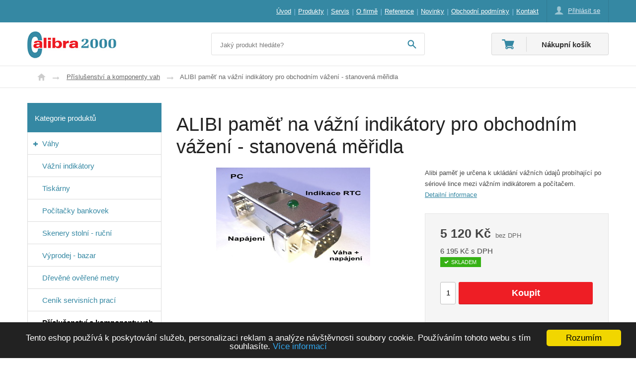

--- FILE ---
content_type: text/html; charset=utf-8
request_url: http://www.calibra2000.cz/alibi-pamet-na-vazni-indikatory-pro-obchodnim-vazeni-stanovena-meridla
body_size: 7062
content:
<!DOCTYPE html PUBLIC "-//W3C//DTD XHTML 1.0 Transitional//EN" "http://www.w3.org/TR/xhtml1/DTD/xhtml1-transitional.dtd">
<html xml:lang="cs" xmlns="http://www.w3.org/1999/xhtml">

  <head>
    <meta http-equiv="Content-Language" content="cs" />
    <meta http-equiv="Content-Type" content="text/html; charset=utf-8" />
    <title>ALIBI paměť na vážní indikátory pro obchodním vážení - stanovená měřidla </title>
    <meta name="robots" content="index, follow" />
    <meta name="description" content="ALIBI paměť na vážní indikátory pro obchodním vážení - stanovená měřidla" />
    <meta name="keywords" content="ALIBI paměť na vážní indikátory pro obchodním vážení - stanovená měřidla" />
    <meta name="author" content="eBRÁNA s.r.o., www.ebrana.cz" />
    <link rel="shortcut icon" href="/favicon.png" />

    <link rel="stylesheet" href="/ecp_core/css/ecp_format.css?v=0" type="text/css" media="screen" />
    <link rel="stylesheet" href="/ecp_core/css/ecp_boxes.css?v=0" type="text/css" media="screen" />
    <link rel="stylesheet" href="/skins/blue/css/format.css?v=0" type="text/css" media="screen, print" />
    <link rel="stylesheet" href="/skins/blue/css/boxes.css?v=0" type="text/css" media="screen, print" />
    <link rel="stylesheet" href="/skins/blue/css/modules.css?v=0" type="text/css" media="screen, print" />
    <link rel="stylesheet" href="/skins/blue/css/thickbox.css?v=0" type="text/css" media="screen, print" />
    <link rel="stylesheet" href="/skins/blue/css/asistent.css?v=0" type="text/css" media="screen, print" />
    <link rel="stylesheet" href="/skins/blue/css/jquery.ui.css?v=0" type="text/css" media="screen, print" />
    <link rel="stylesheet" href="/skins/blue/css/lightbox.css?v=0" type="text/css" media="screen" />
    <link rel="stylesheet" href="/skins/blue/css/thickbox.css?v=0" type="text/css" media="screen" />
    <link rel="stylesheet" href="/skins/blue/css/slider.css?v=0" type="text/css" media="screen" />
    <!--[if lte IE 7]><link rel="stylesheet" href="/skins/blue/css/ie.css?v=0" type="text/css" media="screen" /><![endif]-->
    <!--[if IE 8]><link rel="stylesheet" href="/skins/blue/css/ie8.css?v=0" type="text/css" media="screen" /><![endif]-->
    <!--[if IE 9]><link rel="stylesheet" href="/skins/blue/css/ie9.css?v=0" type="text/css" media="screen" /><![endif]-->
    <link rel="stylesheet" href="/skins/blue/css/print.css?v=0" type="text/css" media="print" />
    <link rel="stylesheet" href="/skins/blue/css/list.css?v=0" type="text/css" media="screen" />

  <script src="/ecp_core/modules/_core/js/globals.js.php?ref=80&amp;v=0"  type="text/javascript" ></script>
    <script src="/ecp_core/modules/_core/js/header.js?v=0" type="text/javascript"></script>
    <script src="/ecp_core/modules/_core/js/swfobject.js?v=0" type="text/javascript"></script>
  </head>

  <body class="en eshop-detail ref-80 id-33 child_id-631 ">

    <p id="skipLinksTop" class="skipLinks hidden">
      <a accesskey="1" href="#center" title="Přeskočit na hlavní obsah">Přeskočit na hlavní obsah</a><span class="hidden"> / </span>
      <a accesskey="2" href="#skip_content" title="Přeskočit na doplňující obsah">Přeskočit na doplňující obsah</a>
    </p>

    <div class="backgroundContainer">
      <div id="main">
<div id="top" class="top">
  <div class="top-lista">
    <div class="top-lista-leva">
    </div>
    <div class="top-lista-prava">
<div id="mainMenu">
    <div id="menu">
      <ul id="main-menu">
        <li class="m1 first">
          <a href="http://www.calibra2000.cz"  title="Úvod"><span>Úvod</span></a>
        </li>
        <li class="m2">
          <a href="http://www.calibra2000.cz/vahy"  title="Produkty"><span>Produkty</span></a>
        </li>
        <li class="m3">
          <a href="http://www.calibra2000.cz/servis"  title="Servis"><span>Servis</span></a>
        </li>
        <li class="m4">
          <a href="http://www.calibra2000.cz/o-firme"  title="O firmě"><span>O firmě</span></a>
        </li>
        <li class="m5">
          <a href="http://www.calibra2000.cz/reference"  title="Reference"><span>Reference</span></a>
        </li>
        <li class="m6">
          <a href="http://www.calibra2000.cz/[8]"  title="Novinky"><span>Novinky</span></a>
        </li>
        <li class="m7">
          <a href="http://www.calibra2000.cz/obchodni-podminky-eshopu"  title="Obchodní podmínky"><span>Obchodní podmínky</span></a>
        </li>
        <li class="m8 last">
          <a href="http://www.calibra2000.cz/kontakt"  title="Kontakt"><span>Kontakt</span></a>
        </li>
      </ul>
  </div>
</div>
<div id="header_box" class="new-version">
  <div class="extra" >
    <div class="top"></div>
    <div class="body">
<a class="no-login" href="http://www.calibra2000.cz/muj-ucet#show_login" onclick="if (window.pageTracker) { pageTracker._trackPageview('/prihlasit-se.htm'); } " title="Přihlásit se">
  <span>Přihlásit se</span>
</a>
    </div>
    <div class="bottom"></div>
  </div>
</div>
    </div>
  </div>
  <div class="top-wrapper">
    <div class="top-logo">
     <a id="logo" href="http://www.calibra2000.cz" title="Přejít na úvodní stranu"><img src="http://www.calibra2000.cz/images/logo.gif" alt="Logo společnosti" /></a>
    </div>
<div class="searchform_relative">
  <div id="obal_searchform">
    <form action="http://www.calibra2000.cz/vysledky-vyhledavani" method="get" id="searchform" >
      <fieldset id="topsearch">
        <input class="vyraz autocomplete" title="" id="fulltext" value="Jaký produkt hledáte?" type="text" name="qs" />
        <a href="#fulltext_submit">
          <input id="fulltext_submit" type="image" class="sub" src="/skins/blue/images/buttons/search.png" value="Hledej" />
        </a>
      </fieldset>
    </form>
  </div>
</div>
<!--%%minibasket-start%%-->
<div id="minibasket" class="minibasket small minibasketEmpty">
  <div class="extra">
    <p>
      Nákupní košík
    </p>
  </div>
</div>
<!--%%minibasket-end%%-->
  </div>
</div>
  <div id="compare_box_cont" class="column hidden"><span id="compare_box">  <a  href="http://www.calibra2000.cz/porovnani">    <span class="text">Porovnat produkty</span>    <span class="number"><span class="count">0</span></span>  </a>
</span>
  </div>
    <div id="columnsWrapper">
  <div id="crumb_trail">
    <div class="extra">
    <span class="arrow first"><a href="http://www.calibra2000.cz" title="Úvod">Úvod</a></span>
    <span class="arrow"><a href="http://www.calibra2000.cz/prislusenstvi-a-komponenty-vah" title="Příslušenství a komponenty vah">Příslušenství a komponenty vah</a></span>
    <span class="final">ALIBI paměť na vážní indikátory pro obchodním vážení - stanovená měřidla</span>
<div class="cleaner"></div>    </div>
  </div>
  <div id="center"  >
    <div class="center_header"></div>
    <div class="center_cont">
<div id="detail">
  <h1>ALIBI paměť na vážní indikátory pro obchodním vážení - stanovená měřidla</h1>
  <div class="detailMain">
    <div class="left">
      <div class="image">
        <p>
          <a class="lightbox  " id="main_pic_m" href="/editor/image/eshop_products/image_l_631_l.jpg" rel="product_detail_list" title="ALIBI paměť na vážní indikátory pro obchodním vážení - stanovená měřidla">
            <span class="img_zoom"></span>
            <img id="main_pic_img" class="thickbox" src="/editor/image/eshop_products/image_l_631_m.jpg" alt="ALIBI paměť na vážní indikátory pro obchodním vážení - stanovená měřidla" />
          </a>
        </p> 
      </div>
    </div>
    <div class="right">
      <div class="popis">
<p>Alibi paměť je určena k&nbsp;ukládání vážních údajů probíhající po sériové lince mezi vážním indikátorem a&nbsp;počítačem.&nbsp; <a href="#tabsCont" title="Detailní informace" class="more scrollTo">Detailní informace</a></p>
      </div>
      <div class="dalsi-produkty">
        <a href="http://www.calibra2000.cz/prislusenstvi-a-komponenty-vah" title="Další produkty v kategorii">Další produkty v kategorii</a>
      </div>
<div class="cleaner sep"></div>
<div id="detail_ceny">
<div id="typeBox">
  <div class="ceny_short">
<p class="cena_s_dph">
<strong>5&nbsp;120&nbsp;Kč</strong>
<span>bez DPH</span>
</p>
<p class="cena_bez_dph">
6&nbsp;195&nbsp;Kč s DPH
</p>
<p class="dostupnost">
  <span class="avail">Skladem</span>
</p>
<p class="tlaco">
<form class="koupit" id="form_0_631_6478" method="post" action="http://www.calibra2000.cz/action.php" onsubmit="return basketInsert('0_631_6478');return false;">
  <div>
    <input type="hidden" name="group" value="1" />
    <input type="hidden" name="mode" value="add_item" />
    <input type="hidden" name="product_id" value="631" />
    <input type="hidden" name="id_item_tables" value="1" />
    <input type="hidden" name="id" value="33" />
    <input type="hidden" name="microtime" value="6478" />
  <input title="Aktuální nakupované množství produktů v košíku" class="in" type="text" name="qty" size="3" value="1"/><span class="pieces">&nbsp;ks</span>
      <input type="submit" value="Koupit" name="submitButton" class="sub_text" id="but_0_631_6478" />  </div>
</form>
</p>
  </div>
</div>
<div class="sku">Kód produktu: <span></span></div>
</div>
    </div>
    <div class="cleaner"></div>
  </div>
<div id="tabsCont">
<div class="tabsBody noborder">
  <div id="prod-desc" class="ui-tabs-panel productTab">
  <div class="extra1">
  <h2>Detailní popis ALIBI paměť na vážní indikátory pro obchodním vážení - stanovená měřidla </h2>
  <p><strong>Popis funkce:</strong></p>
<p>Po nastavení času se uloží časová značka, alibi paměť se stane průchozí a&nbsp;sama udržuje čas. Toto je indikováno svítící zelenou LED diodou.<br     />
V&nbsp;případě uvození požadavku směrem k&nbsp;váze znakem &lt;0x07&gt; se odpověď váhy uloží do paměti s&nbsp;časovým razítkem odvozeným z&nbsp;času alibi paměti.</p>
<p>Do paměti se vejde 65536 záznamů a&nbsp;paměť se chová jako kruhový buffer (nový záznam přepisuje chronologicky nejstarší záznam).</p>
<p>Paměť je určena pro linkovou rychlost 9600bit/s (vyčítat lze však i&nbsp;rychlostí 115200bit/s).</p>
<p>Vyčítání lze provádět od nejnovější položky k&nbsp;nejstarší, obráceně, nebo konkrétní stránky po 128 záznamech. (Stránek je 512.)<br     />
Každý záznam začíná časovou značkou a&nbsp;CRC-16 kontrolním součtem dat, který zajišťuje neporušenost a&nbsp;komplikuje ruční přepis ve vyčteném log souboru.<br     />
Na dalším řádku jsou data, která mohou mít 1&nbsp;&ndash; 26 byte.</p>
<p>Paměť není možné smazat, chronologii není možno podvrhnout.</p>
<p>Napájení se přivádí na pin4 konektoru Canon09M (směrem k&nbsp;vážnímu indikátoru), nebo 3.5mm DC konektorem s&nbsp;kladným středovým trnem 1.3mm.</p>
<p>Napětí musí být v&nbsp;rozsahu 5-12V, proudový odběr je maximálně 25mA.</p>
<p><strong>Technická specifikace toku dat:</strong></p>
<p>Modul  se připojuje na sériový port váhy. <br     />
K&nbsp;PC je následně připojen standardním kabelem pro RS232 komunikaci.</p>
<p>Modul musí být inicializován, jinak není aktivní a&nbsp;brání jakémukoliv toku dat na sériový port.<br     />
Po inicializaci je modul zcela transparentní a&nbsp;pro potřeby kontrolního vážení,  není potřeba komunikaci nijak upravovat.</p>
<p>V&nbsp;případě, že jde o&nbsp;vážení, které SW bude používat pro uložení, nebo tisk, je potřeba komunikaci uvozovat znakem BEL (0x07h).<br     />
Modul následně k&nbsp;odpovědi indikátoru přidá údaje potřebné pro evidenci (ID, CRC).</p>
<p>Modul je koncipován na práci pouze s&nbsp;dotazovými protokoly, kde lze určit jednoznačně použitý údaj.</p>
<p><strong>Uložení záznamu do paměti:</strong></p>
<p>Modul pracuje na principu ukládání odpovědi indikátoru na dotaz.<br     />
Je tedy použitelný pouze pro protokoly, které neodesílají data kontinuálně.<br     />
Pokud je potřeba komunikaci s&nbsp;váhou napřed<br     />
inicializovat (Například protokol CAS nebo DIALOG6), pak se uvozuje pro zápis, až příkaz na který odpoví indikátor hmotnostním údajem.</p>
<p><strong>Vyvolání záznamu z&nbsp;paměti:</strong></p>
<p>Modul, kvůli rychlosti výpisu vypisuje záznamy v&nbsp;po sobě jdoucích blocích.<br     />
Pokud chceme vypsat kompletní paměť, i&nbsp;to lze, ale je nutno počítat s&nbsp;delší odezvou.<br     />
Tato odezva je závislá na velikosti paměti modulu.<br     />
Doporučujeme tedy vypisovat modul po blocích (listovat pamětí).</p>
<p><strong>Popis výpisu:</strong></p>
<p>Hlavička je uvozena znakem #, dále následuje rok, měsíc, den, hodina, minuta, vteřina, pořadí ve vteřině, pomlčka a&nbsp;CRC-16.<br     />
Na následujícím řádku jsou zaznamenaná data. CRC-16 je ve standartu ARC.<br     />
Polynom =&nbsp;0x8005, init =&nbsp;0x0000,<br     />
RefIn: true, RefOut: true, XorOut =&nbsp;0x0000.</p>
<p>Příklad časového razítka pro datum 17.5 2018, 10:26:42, v&nbsp;pořadí třetí záznam:<br     />
#18051710264203-XXXX<br     />
XXXX je 16bit CRC v&nbsp;hexadecimálním formátu.</p>
<p><strong>Zapojení:</strong></p>
<p>Modul se připojí přímo do indikátoru na port RS232 a&nbsp;zabezpečí se proti odpojení drátem s&nbsp;plombou nebo void přelepkou.<br     />
Pokud je dostatek místa v&nbsp;indikátoru, lze modul umístit do těla indikátoru.<br     />
Podmínkou je, že modul musí být pevnou součástí indikátoru, který nelze odpojit, aniž by se porušily zabezpečovací prvky, jako například ovlověná plomba nebo void přelepka.&nbsp;</p>  </div>
</div>

</div>
</div>
<div class="box-others">
<div class="productsCats" id="catTrees">
  <h3 class="cats">Produkt je zařazen v následujících kategoriích</h3>
  <ul>
    <li>
      <a href="http://www.calibra2000.cz/prislusenstvi-a-komponenty-vah" title="Příslušenství a komponenty vah">Příslušenství a komponenty vah</a>
    </li>
  </ul>
</div>
<div class="productsCats" id="catSiblings">
  <h3 class="cats">Mohlo by Vás také zajímat</h3>
  <ul>
    <li><a href="http://www.calibra2000.cz/cenik-servisnich-praci" title="Ceník servisních prací">Ceník servisních prací</a>
 | </li>
    <li><a href="http://www.calibra2000.cz/drevene-overene-metry" title="Dřevěné ověřené metry">Dřevěné ověřené metry</a>
 | </li>
    <li><a href="http://www.calibra2000.cz/pocitacky-bankovek" title="Počítačky bankovek">Počítačky bankovek</a>
 | </li>
    <li><a href="http://www.calibra2000.cz/programy-pro-vahy" title="Programy pro váhy">Programy pro váhy</a>
 | </li>
    <li><a href="http://www.calibra2000.cz/skenery-stolni---rucni" title="Skenery stolní - ruční">Skenery stolní - ruční</a>
 | </li>
    <li><a href="http://www.calibra2000.cz/tiskarny/lesak" title="Tiskárny LESAK">Tiskárny LESAK</a>
 | </li>
    <li><a href="http://www.calibra2000.cz/vahy/lesak" title="Váhy LESAK">Váhy LESAK</a>
 | </li>
    <li><a href="http://www.calibra2000.cz/vazni-indikatory" title="Vážní indikátory">Vážní indikátory</a>
 | </li>
    <li><a href="http://www.calibra2000.cz/vyprodej---bazar" title="Výprodej - bazar">Výprodej - bazar</a>
 | </li>
    <li><a href="http://www.calibra2000.cz/zavazi" title="Závaží">Závaží</a>
</li>
  </ul>
</div>
</div>
  <div id="productOtherRelated"></div>
    <div class="obal-slider">
    </div>
</div>
    <div class="cleaner"></div>
    </div>
    <div class="center_footer"></div>
  </div>
    <a id="skip_content"></a>
    <h2 class="hidden">Doplňující obsah</h2>
  <div id="left">
    <div class="left_header"></div>
    <div class="left_cont">
<div class="container" id="stromCont">
  <div class="container_cont">
    <h3><strong>Kategorie produktů</strong></h3>
  <div id="rl_box" class="col_list">
  <ul class="menu_cat active" id="cat_0_33">
    <li class="first_final  first  i_0_cat_0 ">
        <span class="higher submenu_open" id="cat_1_33_img" title="Zobrazit podkategorie Váhy" onclick="menu_action(this.id)"></span>
      <a id="cat_1_33_a" href="http://www.calibra2000.cz/vahy" title="Váhy"><span class="extra">Váhy</span></a>
      <span id="cat_1_33"></span>
    </li>
    <li class=" i_1_cat_0 ">
      <a href="http://www.calibra2000.cz/vazni-indikatory" title="Vážní indikátory"><span class="extra">Vážní indikátory</span></a>
    </li>
    <li class=" i_2_cat_0 ">
      <a href="http://www.calibra2000.cz/tiskarny" title="Tiskárny"><span class="extra">Tiskárny</span></a>
    </li>
    <li class=" i_3_cat_0 ">
      <a href="http://www.calibra2000.cz/pocitacky-bankovek" title="Počítačky bankovek"><span class="extra">Počítačky bankovek</span></a>
    </li>
    <li class=" i_4_cat_0 ">
      <a href="http://www.calibra2000.cz/skenery-stolni---rucni" title="Skenery stolní - ruční"><span class="extra">Skenery stolní - ruční</span></a>
    </li>
    <li class=" i_5_cat_0 ">
      <a href="http://www.calibra2000.cz/vyprodej---bazar" title="Výprodej - bazar"><span class="extra">Výprodej - bazar</span></a>
    </li>
    <li class=" i_6_cat_0 ">
      <a href="http://www.calibra2000.cz/drevene-overene-metry" title="Dřevěné ověřené metry"><span class="extra">Dřevěné ověřené metry</span></a>
    </li>
    <li class=" i_7_cat_0 ">
      <a href="http://www.calibra2000.cz/cenik-servisnich-praci" title="Ceník servisních prací"><span class="extra">Ceník servisních prací</span></a>
    </li>
    <li class=" selected i_8_cat_0_active i_8_cat_0  active">
        <span class="higher submenu_close" id="cat_33_33_img" title="Skrýt podkategorie Příslušenství a komponenty vah" onclick="menu_action(this.id)"></span>
      <a id="cat_33_33_a" href="http://www.calibra2000.cz/prislusenstvi-a-komponenty-vah" title="Příslušenství a komponenty vah"><span class="extra">Příslušenství a komponenty vah</span></a>
  <ul class="menu_cat active" id="cat_33_33">
    <li class=" first  i_0_cat_33 ">
      <a href="http://www.calibra2000.cz/nozky-tenzometrickych-snimacu" title="Nožky tenzometrických snímačů"><span class="extra">Nožky tenzometrických snímačů</span></a>
    </li>
    <li class=" i_1_cat_33 ">
      <a href="http://www.calibra2000.cz/kabely" title="Kabely + adaptéry k vahám"><span class="extra">Kabely + adaptéry k vahám</span></a>
    </li>
    <li class=" i_2_cat_33 ">
      <a href="http://www.calibra2000.cz/pridavne-displeje" title="Přídavné displeje"><span class="extra">Přídavné displeje</span></a>
    </li>
    <li class=" i_3_cat_33 ">
      <a href="http://www.calibra2000.cz/termoetikety" title="Termoetikety"><span class="extra">Termoetikety</span></a>
    </li>
    <li class=" i_4_cat_33 ">
      <a href="http://www.calibra2000.cz/podlahove-ramy-pro-zabudovani" title="Podlahové rámy pro zabudování"><span class="extra">Podlahové rámy pro zabudování</span></a>
    </li>
    <li class=" i_5_cat_33 ">
      <a href="http://www.calibra2000.cz/stolky-pod-mustkove-vahy" title="Stolky pod můstkové váhy"><span class="extra">Stolky pod můstkové váhy</span></a>
    </li>
    <li class=" i_6_cat_33 ">
      <a href="http://www.calibra2000.cz/valeckove-drahy-na-vahy" title="Válečkové dráhy na váhy"><span class="extra">Válečkové dráhy na váhy</span></a>
    </li>
    <li class=" last  i_7_cat_33 ">
      <a href="http://www.calibra2000.cz/akumulatory-a-baterie" title="Akumulátory a baterie"><span class="extra">Akumulátory a baterie</span></a>
    </li>
  </ul>
    </li>
    <li class="last_final  i_9_cat_0 ">
      <a href="http://www.calibra2000.cz/zavazi" title="Závaží"><span class="extra">Závaží</span></a>
    </li>
  </ul>
  </div>
  </div>
</div>
<div class="texty" id="texty_28">
<div class="extra">
 <h2><span>Kontaktujte nás</span></h2>
  <div class="texty_popis">
<p><strong>Calibra 2000 s.r.o</strong></p>
<p>Revoluční 43</p>
<p>Jablonec nad Nisou</p>
<p>466 01</p>
<p>Tel.:&nbsp;+420 605 726 730</p>
<p>Tel.:&nbsp;+420 604 386 795</p>
<p>E-mail: <a    href="/redirect.php?adr=info&amp;d=calibra2000&amp;d0=cz" class="extern-window" title=""    >info@calibra2000.cz</a></p>  </div>
</div>
</div>    </div>
    <div class="left_footer"></div>
  </div>
    </div>
        <div class="cleaner bottomCleaner"></div>
        <div id="bottom">
          <div class="width">
      <p class="text text1">&copy; 2026, Calibra 2000 – všechna práva vyhrazena</p>
      <p class="text text2">
        <a href="http://www.calibra2000.cz/prohlaseni-o-pristupnosti" title="Prohlášení o přístupnosti">Prohlášení o přístupnosti</a> |
        <a href="http://www.calibra2000.cz/podminky-uziti" title="Podmínky užití">Podmínky užití</a> |
        <a href="http://www.calibra2000.cz/ochrana-osobnich-udaju" title="Ochrana osobních údajů">Ochrana osobních údajů</a> |
        <a href="http://www.calibra2000.cz/mapa-stranek" title="Mapa stránek">Mapa stránek</a>
      </p>
      <p class="text text3">
 <a id="ebrana_text" rel="nofollow" href="http://ebrana.cz/tvorba-e-shopu" title="tvorba e-shopu na míru a rychle">Eshop vytvořila eBRÁNA</a> |
 <a id="b2c_text" rel="nofollow" href="https://ebrana.cz/tvorba-e-shopu" title="Systém pro správu e-shopu s propojením na Pohoda, Helios, Altus Vario, Duel a další">eBRÁNA eshop s propojením na IS</a> |
 <a id="eod_text" rel="nofollow" href="http://ebrana.cz/internetovy-marketing" title="Profesionální SEO a internetový marketing eshopu">Marketing eshopu</a>
      </p>

            <p class="skipLinksTop"><a accesskey="3" href="#top" title="Přeskočit na začátek stránky"><span></span>Přeskočit na začátek stránky</a></p>

          </div>
        </div>
<script src="/ecp_core/modules/_core/js/jquery-1.7.1.min.js?v=0" type="text/javascript"></script>
<script src="/cache/js/js-set-67b9f678eda5e6c6edbf732936232cac.js" type="text/javascript"></script>
  <script type="text/javascript" src="/custom_js/custom.jquery.init.js?v=0"></script>

        <div class="cleaner layoutCleaner"></div>
      </div>
    </div>

<div class="displayNone"></div>
<p><span style="display: none;" id="etimestamp">1767842391.7422</span></p>  <script type="text/javascript">
/* <![CDATA[ */
window.cookieconsent_options = {
        learnMore: 'Více informací',
        link: 'https://www.google.com/policies/technologies/cookies/',
        message: 'Tento eshop používá k poskytování služeb, personalizaci reklam a analýze návštěvnosti soubory cookie. Používáním tohoto webu s tím souhlasíte.',
        dismiss: 'Rozumím',
        theme: 'dark-bottom',
        markup: [
        '<div class="cc_banner-wrapper {{containerClasses}}">',
        '<div class="cc_banner cc_container cc_container--open">',

        '<a href="#null" data-cc-event="click:dismiss" target="_blank" class="cc_btn cc_btn_accept_all">{{options.dismiss}}</a>',

        '<p class="cc_message">{{options.message}} <a data-cc-if="options.link" target="{{ options.target }}" class="cc_more_info" href="{{options.link || "#null"}}">{{options.learnMore}}</a></p>',


        '</div>',
        '</div>'
      ]
    }; 
/* ]]> */
</script>

<script type="text/javascript" src="/ecp_core/modules/_core/js/cookieconsent.min.js"></script>
</body>

</html>


--- FILE ---
content_type: text/css
request_url: http://www.calibra2000.cz/skins/blue/css/boxes.css?v=0
body_size: 27412
content:
/* * * * * * * * * * * * * * * * * * * * * * * * * * * * * * * * * * * * * * * * * * * * * *
 *
 * BOXES.CSS: - predpis pro designove styly jako napr. layout, rolovaci menu, hlavicka, paticka,
 *              ruzne plovouci nabidky, apod.
 *            - stylesheet for design, layout, hovermenus, header things, floating boxes, etc.
 *
 * version: 1.0.0 / ecp 1.4
 * media: screen
 *
 * * * * * * * * * * * * * * * * * * * * * * * * * * * * * * * * * * * * * * * * * * * * * * * */
	
	html, body					{ margin: 0; padding: 0; text-align: center; background: #fff url(../images/design/top.gif) 0 132px repeat-x; min-height: 100%; }
	span.red,
	span.star,
	span.required				{ color: red; padding: 0 0.2em; }
	.noborder					{ border: none; background: none; }
	.none,
	.hidden						{ position: absolute; top: -999em; left: -999em; }
	.displayNone,
	.hr hr						{ display: none; }
	p.skipLinks					{ margin: 0; text-align: center; }
	p.skipLinks a				{ position: absolute; top: -999em; left: -999em; z-index: 1000; text-decoration: none; font-weight: bold; }
	p.skipLinks a:focus,
	p.skipLinks a:active		{ position: fixed; top: 0; left: 0; width: 100%; padding: 5px 0; color: #ffc000; background: #006290; } /* viz ie.css */
	.chyba						{ font-weight: bold; color: #C00C09; }
	.odkazy						{ float: right; }
	.odkazy a					{ float: left; display: block; color: #666666; padding: 0px 5px 0px; margin-left: 10px; line-height: 1.7em; font-size: 0.7857em; text-decoration: none;
								  background: #efefef url(../images/icons/ico_send_print.gif) 0 0 repeat-x; border: 1px solid #cccccc; }
	.odkazy a:hover				{ border: 1px solid #A2A1A1; }
	.odkazy a span				{ margin-left: 2px; }	
	.odkazy *					{ vertical-align: middle; }
	#iframe_submit				{ display: none; }
  	div.direct-edit       		{ float: right; margin-left: 5px; margin-top: 3px; }
	
	/* * * * * *  hlavni­ divy / wrappers  * * * * * */
	.backgroundContainer		{ width: 100%; min-width: 1170px; overflow: hidden; }
	#main						{ width: 1170px; margin: 0 auto; position: relative; }
	#columnsWrapper				{ width: 1170px; padding: 0; text-align: left; position: relative; z-index: 1; }

	#center						{ display: inline; float: right; width: 870px; margin: 0 0 20px; }
	#center .center_cont		{ width: 100%; }
	#center.dlouhy,
	.no-column #center			{ width: 100%; }
	#left						{ display: inline; float: left; width: 270px; margin: 0 0 40px; }
	
  	#main #admin-toolbar 		{ color: #999999; font-size: 0.7857em; line-height: 1.4em; margin-left: 1000px; margin-top: 20px; position: fixed; z-index: 90; border: 1px solid; padding: 10px; 
  								  background: white; }
  	#main #admin-toolbar ul 	{ padding: 0; } 
  	#main #admin-toolbar ul li	{ padding: 0; background: none; } 
   

	#center input[type="submit"],
	#center input[type="button"]	{ position: relative; }

	
	#stranky .podstranka .anotace		{ padding: 0; background: none; border: none; }	
	#stranky .anotace						{ padding: 10px; }
	#stranky .anotace p					{ margin-top: 0; }
	#stranky .anotace p + p				{ margin-top: 10px; }
	
	/* TOP obrazek vlozeny bud do centeru nebo do topu */
	p.top-obrazek							{ margin: 0; }	
	p.top-obrazek img						{ float: left; }
	p.top-obrazek.center					{ float: left; clear: both; width: 100%; margin-bottom: 10px; }	
	p.top-obrazek.top						{ position: absolute; top: 0; left: 0; }
	
	/* homepage*/
	.homepage #columnsWrapper 	{ padding-top: 30px; }

	.homepage h1 				{ clip: rect(0 0 0 0); height: 1px; margin: -1px; overflow: hidden; position: absolute; width: 1px; }
	.homepage_popis				{ margin-bottom: 30px; }
	.homepage_popis:after 		{ content: ''; display: block; clear: both; }

	.homepage .katalog			{ clear: both; margin-bottom: 30px; } 
	.homepage .katalog .header	{ /*display: table-row-group; */font-weight: normal; text-align: center; }
	.homepage .katalog .boxy	{ border-top: 1px solid #dcdcdc; }
	.offer_bottom_link			{ text-align: right; margin: 10px 0 0; font-size: 1em; display: none; }

	.testim 					{ margin-bottom: 0px; width: 100%; clear: both; margin-top: 20px; }
	.testim:after 				{ content: ''; display: block; clear: both; }
 

	/* slider texty v anotaci na homepage */
	.homepage .slider_texty					{ padding: 0; width: 870px; float: left; position: relative; background: none; }
    .homepage .slider_texty .nivoSlider		{ margin: 0 0 49px; height: 360px; background-color: #e5e5e5; }
	.homepage .slider_texty .datum,
	.homepage .slider_texty .nivo-caption	{ display: none; padding: 0; }
	.homepage .slider_texty	.controls-buttons .nivo-controlNav			{ top: 335px; left: 0%; width: 100%; }
	.homepage .slider_texty	.controls-buttons .nivo-controlNav ul		{ text-align: center; width: 100%; }
	.homepage .slider_texty	.controls-buttons .nivo-controlNav ul li	{ display: inline-block; float: none; }

	/* bannery vpravo od slideru na HP */
	#banner_zone_83,
	#banner_zone_84 			{ float: right; width: 270px; margin: 0 0 30px; clear: right; }
	#banner_zone_83 + .cleaner 	{ display: none; }
	#banner_zone_83 .banner,
	#banner_zone_84 .banner 	{ margin: 0; }

	
	/* slider v akcni nabidce na homepage */
	.homepage .slider_produkty										{  }
	.homepage .slider_produkty	.nivoSlider						{ margin-top: 1.5em; height: 285px; }
	.homepage .slider_produkty	.nivo-controlNav 				{ top: 105%; left: 0; right: 0 !important; z-index: 1; }
	.homepage .slider_produkty	.nivo-controlNav 				{  }
	.no-column.homepage .slider_produkty .nivo-html		 	{ width: 960px; margin: 0; }
	.homepage .slider_produkty .nivo-html						{ margin: 0; width: 710px; }
	.homepage .slider_produkty	.nivoSlideItem					{ border-left: 1px solid #D6D6D6; width: 31% !important; margin: 0 0 0 15px !important; position: relative; }
	.homepage .slider_produkty	.nivoSlideItemFirst			{ border: 0 !important; margin: 0 !important; }
	.homepage .slider_produkty	.nivoSlideItemFirst .extra	{ padding: 0 !important; }
	.homepage .slider_produkty	.nivoSlideItem .plavec		{ padding-left: 20px; }
	.homepage .slider_produkty	.nivoSlideItem .extra		{ padding-left: 20px; }
	.homepage .slider_produkty .nivo-html h2							{ font-size: 1.2857em; }
	.homepage .slider_produkty .nivo-html .obrazek					{ width: 50%; min-height: 110px; }
	.homepage .slider_produkty	.nivo-html .vedle						{ float: right; width: 45%; text-align: left; }
	.homepage .slider_produkty	.nivo-html .vedle .ceny strong	{ display: block; font-size: 1.2857em; }
	.homepage .slider_produkty	.nivo-html .vedle .tlacitko		{ float: left; margin-bottom: 0.5em; }
	.homepage .slider_produkty	.nivo-html .vedle .tlacitko a		{ background: none; padding: 0; }
	.homepage .slider_produkty	.nivo-html .vedle .tlacitko .in,
	.homepage .slider_produkty	.nivo-html .vedle .tlacitko .pieces		{ display: none; }
	.homepage .slider_produkty .nivo-html .popis						{ display: block; clear: both; line-height: 1.4285em; text-align: left; }
	.homepage .slider_produkty	.nivoSlideItem .akce_buttons		{ position: absolute; top: 50px; left: -27px; }
	.homepage .slider_produkty	.nivoSlideItemFirst .akce_buttons	{ left: -20px; }	
	.homepage .slider_produkty .nivo-directionNav					{ position: absolute; right: 0; top: -50px; width: 50px; }
	.homepage .slider_produkty .nivo-directionNav a					{ background: url(../images/slider/slider_hp_sloupec.png) 0 0 no-repeat; width: 14px; height: 21px; }
	.homepage .slider_produkty .nivo-directionNav span				{ display: none; }
	.homepage .slider_produkty .nivo-directionNav .nivo-prevNav	{ }
	.homepage .slider_produkty .nivo-directionNav .nivo-nextNav	{ background-position: -14px 0; }
	.homepage .slider_produkty .nivo-directionNav .nivo-nextNav:hover { background: url(../images/slider/slider_hp_sloupec.png) right -21px no-repeat; }	
	.homepage .slider_produkty .nivo-directionNav .nivo-prevNav:hover { background: url(../images/slider/slider_hp_sloupec.png) 0 -21px no-repeat; }	


	
	

	
	/* * * * * * * * * * * * * * * * * * * * * * * * * * * * * * * * * * * * * * * * */
	/* * * * * * * * * * *   HLAVICKA A PATICKA   * * * * * * * * * * * */
	/* * * * * * * * * * *      HEADER AND FOOTER THINGS       * * * * * * * * * * * */
	/* * * * * * * * * * * * * * * * * * * * * * * * * * * * * * * * * * * * * * * * */
	#top									{ position: relative; width: 100%; height: 132px; position: relative; text-align: left; }

	#top .top-lista 						{ margin: 0 -700px; padding: 0 700px; background-color: #3588a3; color: #fff; min-height: 45px; }
	#top .top-lista:after 					{ content: ''; display: block; clear: both; }
	.top-lista-leva 						{ float: left; }
	.top-lista-prava 						{ float: right; }
	.top-wrapper 							{ width: 100%; clear: both; }
	.top-wrapper:after 						{ content: ''; display: block; clear: both; }

	#top p.slogan 							{ margin: 0; color: #dde9f4; font-size: 13px; border-left: 1px solid #307a92; float: left; padding: 9px 11px 11px 40px; 
											  background: url(../images/design/telefon.png) 16px 15px no-repeat; }
	#top p.slogan2_en 						{ border-left: none; border-right: 1px solid #307a92; padding-left: 14px; padding-right: 16px; background: none; }
	#top p.slogan2_en a 					{ display: inline-block; color: #dde9f4; text-decoration: underline; background: url(../images/design/email.png) 0 7px no-repeat; padding-left: 25px; }
	#top p.slogan2_en a:hover 				{ text-decoration: none; color: #fff; }

	ul.top-socialni-site 					{ float: left; margin: 0; padding: 16px 15px 4px; border-right: 1px solid #307a92; }
	ul.top-socialni-site li 				{ display: inline-block; background: none; vertical-align: top; padding: 0; margin: 0 10px 0 0; }
	ul.top-socialni-site li:last-child 		{ margin-right: 0; }
	ul.top-socialni-site li a 				{ color: #fff; display: block; width: 14px; height: 16px; font-size: 0; opacity: 0.5; background: url(../images/design/youtube.png) 0 0 no-repeat; }
	ul.top-socialni-site li.facebook a 		{ background-image: url(../images/design/facebook.png); }
	ul.top-socialni-site li.twitter a 		{ background-image: url(../images/design/twitter.png); }
	ul.top-socialni-site li a:hover 		{ opacity: 1; }

	#top .currency							{ margin: 0; float: left; border-left: 1px solid #307a92; padding: 10px 16px 10px 15px; color: #dde9f4; font-size: 13px; }
	#top .currency span:first-of-type		{ display: none; }
	#top .currency span a					{ color: #dde9f4; }
	#top .currency span a:hover 			{ text-decoration: none; color: #fff; }
	#top .currency span.CZK a				{ background: url(../images/design/pipe.png) 100% 60% no-repeat; margin-right: 3px; padding-right: 8px; }

	#top .top-logo							{ float: left; margin: 18px 191px 0 0; text-align: left; }
	#top .top-logo img 						{ max-width: 100%; vertical-align: top; }
	

	
	
	
	#top #compare_box_cont						{ position: absolute; top: 15px; left: 314px; }
	#top #compare_box_cont #compare_box a	{ background: url(../images/icons/ico_compare.png) 0 0 no-repeat; padding: 2px 0 2px 25px; text-decoration: none; }
	#top #compare_box_cont #compare_box a .text		{ text-decoration: underline; }
	#top #compare_box_cont #compare_box a .number	{ color: white; text-align: center; background: url(../images/design/compare_text.png) 0 0 no-repeat; text-decoration: none; width: 23px; height: 25px; display: inline-block; font-size: 0.7857em; line-height: 2em; position: relative; top: -2px; }
	#top #compare_box_cont #compare_box a .number span	{ text-align: center; width: 100%; display: block; }	
	
	
	/* * * * * *  lang pseudoselect  * * * * * */
	#lang.panel_select										{ float: left; z-index: 99; border-left: 1px solid #307a92; font-size: 13px; width: 63px; height: 45px; position: relative; }	
	#lang .yet-another-pseudo-select ul						{ position: absolute; top: 0; left: 0; right: 0; padding: 15px 12px 14px 16px; overflow: hidden; margin: 0; line-height: normal; z-index: 1; 
															  height: 16px; }
	#lang .yet-another-pseudo-select ul li					{ padding: 0; background: none; margin-bottom: 22px; }
	#lang .yet-another-pseudo-select ul li.lang				{ width: 100%; }
	#lang .yet-another-pseudo-select ul li:last-of-type 	{ margin-bottom: 10px; }
	#lang .yet-another-pseudo-select ul li.lang a			{ display: block; padding: 0; width: 36px; height: 15px; color: #fff; text-decoration: none;
															  background: url(../images/icons/ico_cz.png) 0 0 no-repeat; }
	#lang .yet-another-pseudo-select ul li.en a				{ background-image: url(../images/icons/ico_en.png); }
	#lang .yet-another-pseudo-select ul li.ru a				{ background-image: url(../images/icons/ico_ru.png); }
	#lang .yet-another-pseudo-select ul li.sk a				{ background-image: url(../images/icons/ico_sk.png); }
	#lang .yet-another-pseudo-select ul li.de a				{ background-image: url(../images/icons/ico_de.png); }
	#lang .yet-another-pseudo-select ul li.pl a				{ background-image: url(../images/icons/ico_pl.png); }
	#lang .yet-another-pseudo-select ul li.ro a				{ background-image: url(../images/icons/ico_ro.png); }
	#lang .yet-another-pseudo-select ul li.ua a				{ background-image: url(../images/icons/ico_ua.png); }
	#lang .yet-another-pseudo-select ul li.lang a span 		{ display: none; }

	#lang .yet-another-pseudo-select ul.opened li.lang a:hover	{ opacity: 0.7; }
	#lang .yet-another-pseudo-select ul.opened 				{ background: #3588a3; height: auto; }
	
	#lang .yet-another-pseudo-select ul li.toggle			{ position: absolute; top: 0; right: 0; width: 63px; height: 45px; background: url(../images/design/toogle.png) 43px 22px no-repeat; margin: 0; }
	#lang .yet-another-pseudo-select ul li.toggle a			{ display: block; width: 100%; height: 100%; margin: 0; padding: 0; cursor: pointer; }
	
	#lang .yet-another-pseudo-select ul.opened				{ height: auto; overflow: visible; padding-bottom: 3px; }
	#lang .yet-another-pseudo-select ul.opened li.toggle	{  }


	/* * * * * *  paticka / footer  * * * * * */
	#bottom								{ position: relative; width: 100%; font-size: 13px; color: #888; text-align: left; }
	#bottom .width						{ width: 100%; }
	#bottom a							{ color: #888; }
	#bottom a:hover						{ color: #3588a3; }
	#bottom .skipLinksTop				{ display: none; }
	#bottom p.text 						{ margin: 0; line-height: 20px; }
	#bottom p.text1						{ padding-top: 24px; }
	#bottom p.text2						{ padding-bottom: 13px; }
	#bottom p.text3 					{ display: none; }


	#footer_boxy						{ width: 100%; background: #3588a3; color: #fff; margin: -2px -700px 0; padding: 59px 700px 48px; }
	#footer_boxy:after					{ display: block; clear: both; content: " "; } 
	#footer_boxy .footerText			{ display: inline; float: left; width: 260px; padding: 0; margin-right: 40px; font-size: 13px; }
	#footer_boxy .footerText:last-child	{ margin-right: 0; }
	#footer_boxy .footerText a 			{ color: #fff; text-decoration: none; }	
	#footer_boxy .footerText a:hover 	{ text-decoration: underline; }
	#footer_boxy .footerText h2			{ margin: 0 0 1em; font-size: 16px; color: #fff; }
	#footer_boxy .footerText p			{ line-height: 22px; margin-bottom: 11px; }
	#footer_boxy .footerText p a 		{ text-decoration: underline; }
	#footer_boxy .footerText p a:hover	{ text-decoration: none; }
	#footer_boxy .footerText ul			{ margin: 0; padding: 0 0 0 10px; }
	#footer_boxy .footerText ul li		{ margin: 0 0 3px; line-height: 22px; padding-left: 22px; background: url(../images/design/li-bottom.png) 0 8px no-repeat; }

	



	/* * * * * *  top menu  * * * * * */
  #mainMenu              				{ float: left; z-index: 89; padding: 10px 8px 0 0; }
  #mainMenu ul            				{ margin: 0; padding: 0; }
  #mainMenu ul li          				{ position: relative; display: inline; float: left; margin: 0; padding: 0; font-size: 1em; background: none; z-index: 80; /* kvuli dropdownmenu */}  
  #mainMenu ul li a          			{ float: left; color: white; font-size: 13px; }
  #mainMenu ul li a span      			{ display: block; padding: 0 8px 0 5px; background: url(../images/design/pipe.png) 100% 8px no-repeat; margin-right: 1px; }
  #mainMenu ul li.last a span  			{ background: none; margin-right: 0; }
  #mainMenu ul li a span strong  		{ font-weight: normal; }

  #mainMenu ul li ul.hovermenu          	{ position: absolute;/* top: -999em; left: -999em; */ width: 200px; padding: 0; /*border: solid 1px #e67e00; border-top: none;*/ z-index:10; }
  #mainMenu ul li ul.hovermenu li        	{ width: 100%; margin: 0; font-size: 1em; border-bottom: none; }
  #mainMenu ul li ul.hovermenu li a      	{ width: 100%; display: block; float: none; padding: 0; }
  #mainMenu ul li ul.hovermenu li a span  	{ display: block; }

	
  /* * * * * *   1. level   * * * * * */
  #mainMenu ul li.active a        		{  }
  #mainMenu ul li:hover a  				{ text-decoration: none; color: #dde9f4; }

  
  /* * * * * *   2. level   * * * * * */
  #mainMenu ul li ul.hovermenu li              			{ background: #007bb7; text-align: left; }
  #mainMenu ul li ul li.hasSubpages a            		{ background: url(../images/design/mainmenu_sipka.png) 98% 50% no-repeat !important; }  
  #mainMenu ul li ul li.hasSubpages ul li a        	{ background: none !important; }  
  #mainMenu ul li.hover ul.hovermenu li a,
  #mainMenu ul li:hover ul.hovermenu li a        		{ background: none; }
  #mainMenu ul li.hasSubpages ul.hovermenu li a span  { border: none; padding: 5px 15px; background: none; }

  #mainMenu ul li:hover ul.hovermenu li:hover      	{ background: #0f88c3; }


  /* * * * * *   zobrazovani a skryvaniÂ­ // showing and hiding   * * * * * */
  #mainMenu ul li.hasSubpages ul                             { top: 45px; left: 0; }
  #mainMenu ul li.hasSubpages ul li.hasSubpages ul,
  #mainMenu ul li.hasSubpages ul li.hasSubpages ul li.hasSubpages ul       { top: -1px; left: 200px; }

  #mainMenu ul li.hasSubpages ul.hidden,
  #mainMenu ul li.hasSubpages ul li.hasSubpages ul.hidden,
  #mainMenu ul li.hasSubpages ul li.hasSubpages ul li.hasSubpages ul.hidden   { left: -999em; top: -999em; }


  /* * * * * * MAINMENU BEZ JS * * * * * * *
  #mainMenu ul li.hasSubpages.hoveron ul,    
  #mainMenu ul li ul li.hasSubpages.hoveron ul,
  #mainMenu ul li ul li ul li.hasSubpages.hoveron ul    	{ position: absolute; left: -999em; top: -999em; }
  #mainMenu ul li.hasSubpages:hover ul            			{ top: 45px; left: 0; }
  #mainMenu ul li ul li.hasSubpages:hover ul       		{ top: 0px; left: 200px; }
  #mainMenu ul li ul li ul li.hasSubpages:hover ul 		{ top: 0px; left: 200px; }
  */

  /* DROPDOWN MENU 
  #mainMenu li.dropdown                        		{ z-index: 1000; }
  #mainMenu li.dropdown > a:hover						{ background: white; }
  #mainMenu li.dropdown.active > a                 { background: white; color: #008BCF; }
  #mainMenu li.dropdown.active > a span            { background: white; border-top: 1px solid #ebebeb; padding-top: 9px; position: relative; z-index: 81; }
  #mainMenu li.dropdown > a span strong            { display: block; background: url(../images/icons/ico_dropdown.png) no-repeat scroll 100% 10px; padding-right: 20px; }  
  #mainMenu li.dropdown .hidden                    { left: -999em; top: -999em; }
  */

  /* DROPDOWN MENU - bez JS 
  #mainMenu li.dropdown.hoveron .hidden              { left: -999em; top: -999em; }
  #mainMenu li.dropdown.hoveron:hover .hidden,  
  #mainMenu li.dropdown .dropdown_obsah              { position: absolute; top: 45px; left: auto; right: 0px; background: white; width: 475px; padding: 20px 20px 20px; font-size: 1em; text-align: left; 
  													   z-index: 80; }


  #mainMenu li.dropdown .dropdown_obsah ul li          { font-size: 1em; }
  #mainMenu li.dropdown .dropdown_obsah ul li a        { color: #0068cc; text-decoration: underline; background: none; }
  #mainMenu li.dropdown .dropdown_obsah ul li a:hover,
  #mainMenu li.dropdown .dropdown_obsah ul li:hover a  { text-decoration: none; background: none; }
  */

  /* DROPDOWN MENU - on click 
  #mainMenu li.dropdown .dropdown_obsah .close          	{ background: url(../images/design/dropdown_close.png) 0 0 no-repeat; position: absolute; right: 15px; top: 15px; width: 16px; height: 15px; cursor: pointer; }
  #mainMenu li.dropdown .dropdown_obsah .close span      { position: absolute; left: -999em; top: -999em; padding: 0; }
  #mainMenu li.dropdown.typ_click.active > a span strong { background: url(../images/icons/ico_dropdown_up.png) 100% 50% no-repeat; }
  #mainMenu li.dropdown .dropdown_obsah div.direct-edit	{ margin: 13px 0 0 5px; }	
  */
  
  /* DROPDOWN MENU - kategorie eshopu 
  #mainMenu .dropdown_obsah .menu-kategorie 										{ width: 100%; }
  #mainMenu .dropdown_obsah .menu-kategorie ul li								{ background: none; padding: 0; text-align: left; font-size: 1em !important; margin-bottom: 0.5em; }
  #mainMenu .dropdown_obsah .menu-kategorie ul.level0 li.first-in-line	{ clear: left; } 
  #mainMenu .dropdown_obsah .menu-kategorie ul.level0 li.last				{ margin-right: 0; }
  #mainMenu li.dropdown .dropdown_obsah .menu-kategorie ul.level0 li a	{ text-decoration: none; color: #333; font-size: 1.1428em; }
  #mainMenu li.dropdown .dropdown_obsah .menu-kategorie ul.level0 li a:hover	{ text-decoration: underline; }	
 
  #mainMenu .dropdown_obsah .menu-kategorie ul.level1							{ margin-top: 0.5em; float: left; }
  #mainMenu .dropdown_obsah .menu-kategorie ul.level1 li						{ float: left; border-right: 1px solid #cccccc; padding: 0 4px 0 0; margin: 0 4px 5px 0; width: auto; min-height: 0; line-height: 1; }
  #mainMenu .dropdown_obsah .menu-kategorie ul.level1 li.last-final		{ border: 0; padding-right: 0; margin-right: 0; }
  #mainMenu li.dropdown .dropdown_obsah .menu-kategorie ul.level1 li	a	{ text-decoration: none; color: #008bcf; font-size: 0.9285em !important; }
  #mainMenu li.dropdown .dropdown_obsah .menu-kategorie ul.level0 li a:hover	{ text-decoration: underline; }	
*/	
	  
	/* * * * * *  top vyhledavani / top search  * * * * * * */
	#top .searchform_relative			{ float: left; width: 428px; height: 43px; margin: 21px 0 0; border: 1px solid #dedede; background: white; position: relative; }
	#top #searchform					{ width: 100%; height: 100%; min-height: 20px; padding: 0; text-align: left; }
	#top #searchform fieldset			{ margin: 0; padding: 0 17px; border: 0; border: none; background: none; height: 43px; }
	#top #searchform label				{ padding-left: 10px; padding-right: 5px; }
	#top #searchform select				{ width: 160px;  }
	#top #searchform input.vyraz		{ float: left; width: 363px; padding: 7px 0 5px; height: 32px; color: #777; font-size: 13px; background: none; border: none; }
	#top #searchform fieldset a			{ width: 17px; height: 18px; margin: 0px; position: relative; top: 13px; float: right; }
	#top #searchform input.sub			{ border: none; background: none; margin: 0; padding: 0; width: auto; height: auto; }

	/* * * * * *  naseptavac vyhledavani / autocomplete  * * * * * */
	#autocomplete						{ position: absolute; top: 57px !important; left: 0; margin: 0; z-index: 110; width: 428px; text-align: left; display: block; background: white; }
	#autocomplete .direct-edit,
	#autocomplete .compare-btn			{ display: none; }
	#autocomplete .extra				{ background: #eeeeee url(../images/autocomp.gif) right 0 repeat-y; padding: 15px; width: 503px; position: relative; left: -213px !important; top: 0 !important; }
	#autocomplete .extra:after			{ display: block; clear: both; content: " "; }
	#autocomplete > .top				{ width: 0;	height: 0; border-left: 10px solid transparent; border-right: 10px solid transparent; border-bottom: 10px solid #f2f1f1; margin-top: -10px; margin-left: 12px; }
	#autocomplete .popis				{ display: none; }
	#autocomplete .bottom				{ position: absolute; right: 10px; top: 17px; height: 90%; width: 175px; overflow: hidden; }
	#autocomplete .bottom .katalog											{ margin-top: 0; }
	#autocomplete .bottom .katalog .boxy									{ display: block; padding: 0; }
	#autocomplete .bottom .katalog .boxy .plavec 							{ border: 0; padding: 0; width: 100%; position: relative; display: block; }
	#autocomplete .bottom .katalog .boxy .plavec h2							{ margin: 0 0 10px; text-align: center; font-size: 15px; line-height: 22px; min-height: 45px; }
	#autocomplete .bottom .katalog .boxy .plavec .baleni span				{ float: right; font-size: 0.666em; color: #666; }
	#autocomplete .bottom .katalog .boxy .plavec .obrazek					{ height: auto !important; width: 100%; max-height: 180px; text-align: center; display: block; }
	#autocomplete .bottom .katalog .boxy .plavec .obrazek a					{ display: block; line-height: 175px; }
	#autocomplete .bottom .katalog .boxy .plavec .obrazek img				{ max-height: 175px; max-width: 100%; vertical-align: middle; }
	#autocomplete .bottom .katalog .boxy .plavec .ceny li.nase				{ width: 100%; }
	#autocomplete .bottom .katalog .boxy .plavec .vedle						{ float: none; width: 100%; }
	#autocomplete .bottom .katalog .boxy .plavec .vedle strong				{ float: none; display: block; text-align: center; font-size: 16px; color: #444; }	
	#autocomplete .bottom .katalog .boxy .plavec .tlaco_nedostupne,
	#autocomplete .bottom .katalog .boxy .plavec .ceny ul li.bezna, 
	#autocomplete .bottom .katalog .boxy .plavec .ceny ul li.usetrite,
	#autocomplete .bottom .dostupnost,
	#autocomplete .bottom .katalog .boxy .plavec p.porovnani,
	#autocomplete .bottom .katalog .boxy .plavec .akce_buttons,
	#autocomplete .bottom .katalog .boxy .plavec .vedle span,
	#autocomplete .bottom .katalog .boxy .plavec .baleni					{ display: none; }
	
	#autocomplete > ul				{ position: static; top: auto; left: auto; float: left; width: 231px; padding: 6px 0 50px; margin: 0; line-height: normal; min-height: 330px; background: #f5f5f5; 
									  border-right: 1px solid #d9d9d9; }
	#autocomplete ul.hidden			{ position: absolute; top: -999em; left: -999em; }
	#autocomplete ul li				{ clear: both; float: left; width: 232px; padding: 0; margin: 0; vertical-align: middle; background: none; font-size: 0.9285em; }
	#autocomplete ul li a			{ text-decoration: none; display: block; padding: 6px 12px 6px; text-decoration: none; vertical-align: middle; color: #333333; text-decoration: none; }
	#autocomplete ul li span		{ display: block; padding: 13px 12px 4px; text-decoration: none; vertical-align: middle; color: #666; font-size: 13px; font-weight: bold; }	
	#autocomplete ul li a:hover		{ text-decoration: none; }
	#autocomplete ul li.last		{ border-bottom: none; }
	#autocomplete ul li:after		{ display: block; clear: both; content: " "; }
	
	#autocomplete ul li:hover a,
	#autocomplete ul li.active a	{ background: white; border: 1px solid #e1e1e1; border-width: 1px 0 1px 0; display: block; padding: 5px 12px; }

	#autocomplete ul li a .image		{ float: left; width: 50px; height: 42px; line-height: 0; overflow: hidden; margin-left: -58px; margin-bottom: 7px; }
	#autocomplete ul li a .image img	{ width: 50px; margin: 0; padding: 0; border: none; }
	#autocomplete ul li .no-result,		
	#autocomplete ul li .no-result	{ padding: 15px 8px 6px 40px; background: url(../images/design/autocomplete-no-result.gif) 12px 57% no-repeat; text-transform: none; }
	
	#autocomplete ul li.all-results	 { margin-top: 10px; float: left; width: 160px; padding: 0; position: absolute; bottom: 13px; left: 12px; }
	#autocomplete ul li.all-results a { position: relative; background: none; border: none; padding: 0; color: #3588a3; font-size: 13px; }
	#autocomplete ul li.all-results a:hover { text-decoration: underline; }


	
	
	/* * * * * *  top login  * * * * * */
	#top #loged_in,
	#top #header_box					{ float: right; border-right: 1px solid #307a92; border-left: 1px solid #307a92; padding: 9px 16px 11px 15px; }
	#top #loged_in .extra,
	#top #header_box .extra				{ position: relative; z-index: 99; }	
	#top #loged_in a,
	#top #header_box a					{ margin: 0; font-size: 13px; color: #dde9f4; display: inline-block; padding-left: 27px; background: url(../images/design/user.png) 0 3px no-repeat; }
	#top #loged_in a:hover,
	#top #header_box a:hover			{ text-decoration: none; color: #fff; }

	#top #header_box .extra > .body a.logout			{ color: red; }
	
	#top #loged_in .name					{ padding: 0 8px; font-weight: bold; color: #666666; }
	
	
	
	#top #edit								{ position: absolute; left: 15px; bottom: 7px; }
	
	#top #header_box .logout			{ display: none !important; }
	
	/* pokud neni zapnuta mena v hlavicce 
	#top #header_box.big											{ padding: 0px; top: 15px; right: 128px; width: 100px; border: 1px solid #d6d6d6; }
	#top #header_box.big > .extra								{ width: 100%; }
	#top #header_box.big .extra > .body						{ background: url(../images/icons/login_basket.png) 50% 13px no-repeat; text-align: center; }
	#top #header_box.big .extra > .body:hover				{ background-color: #ECECEC; }
	#top #header_box.big .extra > .body a					{ display: block; padding: 41px 5px 5px; color: #333; }
	#top #header_box.big.is-logged .extra > .body						{ min-height: 64px; }
	#top #header_box.big.is-logged .extra > .body a.is-logged span	{  }
	#top #header_box.big.is-logged a:hover					{ text-decoration: underline; }
	#top #header_box.big .extra > .body a.is-logged,
	#top #header_box.big .extra > .body a.logout			{ color: #333; }
	#top #header_box.big .extra > .body a span,
	#top #header_box.big .extra > .body a span			{ padding: 0; background: none; border: 0; }
	#top #header_box.big .extra > .body a.is-logged		{  }
	#top #header_box.big .extra > .body a.logout			{ padding-top: 3px; color: red; }
	#top #header_box.big .extra > .body a.logout	span	{ font-size: 0.9166em; }
	#top #header_box.big a.customer_nologin				{ display: block; height: 16px; }
	#top #header_box.big a.customer_nologin:hover		{ background-position: 97% 60%; }
	#top #header_box.big a.customer_nologin span,
	#top #loged_in.big a.customer_myaccount span			{ background: none; padding: 0; }
	*/
			
	/* * * * * *  top login panel  * * * * * *
	#top #header_box.big #header_login_control_box 	{ top: 37px; right: -15px; }
	#top #header_login_control_box						{ display: none; position: absolute; top: 16px; right: -22px; width: 320px; padding: 10px 0 0 0; z-index: 200; }
	#top #loged_in #header_login_control_box			{ width: 220px; top: 39px; right: -16px; }
	#top #loged_in #header_login_control_box .body	{ width: 168px; }
	#top #header_login_form									{ width: 100%; }
	#top #header_login_control_box .top					{ position: absolute; top: 1px; right: 17px; width: 20px; height: 10px; background: url(../images/login_sipka.png) 0 0 no-repeat; }	
	#top #header_login_control_box .body				{ width: 268px; padding: 10px 35px 10px 15px; border: solid 1px #9AC7DB; background: white; }
	#top #header_login_control_box .body_error		{ min-height: 120px; padding-top: 15px; }
	#top #header_login_control_box #close				{ position: absolute; top: 15px; right: 4px; cursor: pointer; }
	#top #header_login_control_box p						{ float: left; width: 100%; margin: 0 0 3px; padding: 0; line-height: normal; text-align: left; clear: left; }
	#top #header_login_control_box p.tlaco				{ float: right; clear: none; width: 40%; text-align: right; }
	#top #header_login_control_box p.tlaco	a			{ text-decoration: none; font-size: 1em; }
	#top #header_login_control_box p#zapomnel			{ float: left; clear: none; width: 51%; margin-top: 6px; }
	#top #header_login_control_box p#zapomnel a		{ text-decoration: underline; }
	#top #header_login_control_box fieldset label	{ float: left; width: 49%; padding-top: 2px; color: #333333; }
	#top #header_login_control_box fieldset input	{ float: right; width: 46%; padding: 2px 3px; }
	#top #header_login_control_box fieldset input.sub_text	{ width: auto; padding: 4px 5px; }
	#top #header_login_control_box fieldset			{ width: 260px; margin: 0; padding: 0; background: none; border: none; }
	#top #header_login_control_box a.login				{ float: left; }
	#top #header_login_control_box a.tlaco img		{ float: right; text-align: right; margin: 0; }
	#top #header_login_control_box p#checkout_error	{ position: absolute; bottom: 10px; left: 10px; width: 260px; margin: 0; padding: 0 0.5em; color: #c00; white-space: normal; }
	
	#top #loged_in.big .loged_in_cont					{ width: 169px; background: #e3f3fa url(../images/design/header_login_top.png) 0 0 no-repeat; }
	#top #loged_in.big .bottom								{ width: 169px; height: 16px; background: url(../images/design/header_login_bot.png) 0 0 no-repeat; }	
	#top #loged_in.big .loged_in_cont > a					{ width: 150px; display: block; background-position: 100% 62%; }
	#top #loged_in.big .loged_in_cont > a span			{ display: block; padding: 22px 20px 14px 52px; }
	
	
	#top #header_login_control_box ul					{ margin: 0; }
	#top #header_login_control_box ul li				{  }
	#top #header_login_control_box ul li a:hover		{ text-decoration: underline; }
	*/
	
	
	/* * * * * *  zalozky / menu  * * * * * *
	#top #nav_wrapper											{ position: absolute; bottom: 14px; left: 21px; width: 947px; }
	#top #nav_wrapper ul#nav								{ width: 100%; margin: 0; border-bottom: solid 6px #d6d6d6; background: url(../images/topmenu.gif) 0 100% repeat-x; }
	#top #nav_wrapper ul#nav:after						{ display: block; clear: both; content: " "; }
	#top #nav_wrapper ul#nav li							{ display: inline; float: left; padding: 0; background: none; }
	#top #nav_wrapper ul#nav li strong					{ float: left; font-weight: normal; }
	#top #nav_wrapper ul#nav li strong.lastura		{  }
	#top #nav_wrapper ul#nav li strong a				{ float: left; padding: 12px 27px 9px 19px; color: white; text-decoration: none; font-size: 1.166em; background: url(../images/topmenu_r.gif) 100% 0 no-repeat; }
	#top #nav_wrapper ul#nav li strong a:hover		{ text-decoration: underline; }
	#top #nav_wrapper ul#nav li.active strong			{  }
	#top #nav_wrapper ul#nav li.active strong a		{ background-image: url(../images/topmenu_a_r.gif); }
	*/
	
	/* * * * * *  minikosik / minibasket  * * * * * */
	#top .minibasket							{ float: right; margin: 21px 0 0; border: 1px solid #dcdcdc; background: #f5f5f5 url(../images/design/kosik.png) 20px 50% no-repeat; min-width: 234px; }
	#top .minibasket:hover						{ background-color: #eee; cursor: pointer; }
	#top .minibasket .extra						{ position: relative; z-index: 110; }
	#top .minibasket p							{ margin: 0; font-size: 15px; color: #333; font-weight: bold; }
	#top .minibasketEmpty						{ border: 1px solid #D6D6D6; }
	#top .minibasketEmpty:hover					{ cursor: default; background-color: #f5f5f5; }
	#top .minibasketEmpty p						{ padding: 10px 10px 8px 100px; color: #333; }
	#top .minibasket p a						{ display: block; padding: 10px 10px 8px 100px; color: #333; text-decoration: none; }
	
	/* minibasket - naseptavac */
	#top .minibasket #minibasket-content							{ width: 470px; position: absolute; right: -1px !important; top: 44px; z-index: 110; }
	#top .minibasket #minibasket-content .top						{ background: url(../images/design/minikosik_sipka.png) 90% 4px no-repeat; width: 100%; height: 15px; position: relative; }
	#top .minibasket #minibasket-content .obal_dat					{ width: 100%; float: left; background: #F4F4F4; }
	#top .minibasket #minibasket-content ul							{ width: 100%; padding: 4px 0 0; margin: 0; float: left; clear: both; position: relative; top: 0px; background: white; }
	#top .minibasket #minibasket-content li 						{ float: left; width: 100%; padding: 10px 0; margin: 0; border-bottom: 1px solid #E9E9E9; background: white; position: relative; min-height: 52px; }
	#top .minibasket #minibasket-content li > span					{ display: inline; float: left; font-size: 13px; padding-right: 7px; text-align: left; }
	#top .minibasket #minibasket-content li a						{ display: block; padding: 5px 20px; text-decoration: none; }
	#top .minibasket #minibasket-content li .obrazek				{ float: left; width: 70px; padding: 5px 10px 0; }
	#top .minibasket #minibasket-content li .obrazek img			{ vertical-align: top; max-width: 100%; max-height: 60px; }
	#top .minibasket #minibasket-content li .nazev					{ width: 46%; line-height: 19px; }
	#top .minibasket #minibasket-content li .nazev a,
	#top .minibasket #minibasket-content li .qty,
	#top .minibasket #minibasket-content li .cena					{ padding: 5px 0 0; }
	#top .minibasket #minibasket-content li .qty					{ color: #444; padding-right: 15px; float: right; }
	#top .minibasket #minibasket-content li .cena					{ float: right; padding-right: 30px; text-align: right; width: 15%; font-weight: bold; }
	#top .minibasket #minibasket-content li .smazat					{ display: block; float: right; position: absolute; right: -28px; top: 21px; width: 50px; height: 34px; padding: 0; }
	#top .minibasket #minibasket-content li .smazat a				{ display: block; position: relative; top: 0; right: 0; height: 15px; width: 15px; padding: 0; overflow: hidden; text-indent: -999em; 
																	  background: white url(../images/katalog/cancel.png) no-repeat 50% 50%; filter: grayscale(100%); opacity: 0.4; }
	#top .minibasket #minibasket-content li .smazat a:hover 		{ filter: grayscale(0); opacity: 1; }
		
	#top .minibasket #minibasket-content .footer						{ width: 100%; float: left; clear: both; padding: 30px 0 20px; }
	#top .minibasket #minibasket-content .footer .buttons,
	#top .minibasket #minibasket-content .footer .ceny					{ padding: 0 18px 10px; }

	#top .minibasket #minibasket-content .footer .info					{ float: left; width: 40%; background: url(../images/design/doprava.png) 22px 0 no-repeat; color: #444; font-size: 13px; 
																		  padding: 1px 0 0 61px; text-align: left; line-height: 1.2; }
	
	#top .minibasket #minibasket-content .footer .ceny					{ float: right; width: 41%; font-size: 13px; text-align: right; padding-left: 0; margin-top: -5px; }
	#top .minibasket #minibasket-content .footer .ceny > span			{ display: block; }
	#top .minibasket #minibasket-content .footer .ceny .cena			{ font-size: 16px; font-weight: 600; }
	#top .minibasket #minibasket-content .footer .ceny	.bez-dph		{ color: #666; font-size: 0.8em; line-height: 1; display: none; }
	
	#top .minibasket #minibasket-content .footer .buttons	a 				{ width: 120px; padding: 5px 18px; float: left; font-size: 0.9285em; text-decoration: none; color: #333; text-align: center; }
	#top .minibasket #minibasket-content .footer .buttons a.upravit 		{ padding: 5px; width: 160px; margin-top: 6px; }
	#top .minibasket #minibasket-content .footer .buttons a.objednat		{ float: right; font-size: 18px; padding: 8px 38px; font-weight: bold; }
	#top .minibasket #minibasket-content .footer .buttons a.objednat span	{ padding-right: 25px; background: url(../images/design/sipka-prava.png) 100% 56% no-repeat; }
	
	/* nad 5 produktu v kosiku */
	#top .minibasket #minibasket-content ul.table					{  }
	#top .minibasket #minibasket-content ul.table li				{ min-height: 24px; }
	#top .minibasket #minibasket-content ul.table .nazev			{ padding-left: 15px; width: 58%; }



	/*
	Druhe menu pres celou sirku
	--------------------------------------------------- */
	#mainMenu2 					{ clear: both; background-color: #017DC5; margin: 0 -700px; padding: 0 700px; }
	#mainMenu2 ul 				{ margin: 0; padding: 0; width: 100%; }
	#mainMenu2 ul:after 		{ content: ''; display: block; clear: both; }
	#mainMenu2 ul li 			{ background: none; padding: 0; margin: 0; float: left; display: inline; position: relative; border-left: 1px solid #307a92; }
	#mainMenu2 ul li a 			{ display: inline-block; color: #fff; text-decoration: underline; }
	#mainMenu2 ul li a span 	{ display: block; padding: 17px 23px 18px; position: relative; }
	#mainMenu2 ul li a strong 	{ font-weight: 400; }

	#mainMenu2 ul li:hover > a 	{ text-decoration: none; }
	#mainMenu2 ul li.dropdown.active a span:after { content: ''; width: 100%; height: 3px; background-color: #00659e; position: absolute; bottom: 3px; left: 0; }

	#mainMenu2 .dropdown_obsah 				{ background-color: #fff; position: absolute; top: 57px;/* left: -1px !important; */padding: 25px 20px; z-index: 99; text-align: left; border-top: 3px solid #00659e; }
	/*#mainMenu2 li.m1 .dropdown_obsah  						{ display: block !important; }*/
	#mainMenu2 .dropdown_obsah:after 						{ content: ''; display: block; clear: both; }
	#mainMenu2 .dropdown_obsah a 							{ color: #3588a3; text-decoration: none; }
	#mainMenu2 .dropdown_obsah a:hover 						{ text-decoration: none; background: #e5e5e5; }
	#mainMenu2 .dropdown_obsah ul.level0 > li 				{ width: 100%; border-left: none; display: block; float: none; }
	#mainMenu2 .dropdown_obsah ul.level0 > li > a 			{ display: none; }
	#mainMenu2 .dropdown_obsah ul.level1 > li 				{ float: left; width: 246px; margin: 0 40px 20px 0; border-left: none; }
	#mainMenu2 .dropdown_obsah ul.level1 > li:nth-child(4)  {margin-right: 0;}
	#mainMenu2 .dropdown_obsah ul.level1 > li.first-in-line { clear: left; }
	#mainMenu2 .dropdown_obsah ul.level1 > li.last-final 	{ margin-right: 0; }
	#mainMenu2 .dropdown_obsah ul.level1 > li > a 			{ font-weight: 700; font-size: 14px; padding: 4px 10px; display: block; }
	#mainMenu2 .dropdown_obsah ul.level2 li 				{ border-left: none; float: none; display: block; font-size: 13px; }
	#mainMenu2 .dropdown_obsah ul.level2 li a 				{ display: block; padding: 4px 10px 4px 20px; }



	/*
	Svetla verze hlavicky
	--------------------------------------------------- */
	/*
	#top .top-lista 					{ background-color: #fff; border-bottom: 1px solid #e5e5e5; color: #666; min-height: 44px; }
	#top p.slogan 						{ border-color: #e5e5e5; color: #666; padding-bottom: 10px; }
	#top p.slogan_en 					{ background-image: url(../images/design/telefon2.png); }
	#top p.slogan2_en a 				{ color: #666; background-image: url(../images/design/email2.png); }
	ul.top-socialni-site 				{ border-color: #e5e5e5; padding-bottom: 3px; }
	ul.top-socialni-site li.facebook a 	{ background-image: url(../images/design/facebook2.png); }
	ul.top-socialni-site li.twitter a 	{ background-image: url(../images/design/twitter2.png); }
	ul.top-socialni-site li.youtube a 	{ background-image: url(../images/design/youtube2.png); }
	#top #loged_in, 
	#top #header_box 					{ border-color: #e5e5e5; padding-bottom: 10px; }
	#top #loged_in a, 
	#top #header_box a 					{ color: #666; background-image: url(../images/design/user2.png); }
	#top .currency 						{ border-color: #e5e5e5; padding-bottom: 9px; }
	#top .currency span a 				{ color: #666; }
	#top .currency span.CZK a,
	#mainMenu ul li a span  			{ background-image: url(../images/design/pipe2.png); }
	#lang.panel_select 					{ border-color: #e5e5e5; height: 44px; }
	#lang .yet-another-pseudo-select ul li.toggle 	{ height: 44px; background-image: url(../images/design/toogle2.png); background-position: 42px 22px; }
	#lang .yet-another-pseudo-select ul.opened 		{ background-color: #e5e5e5; width: 36px; }
	#mainMenu ul li a 	{ color: #666; }

	#top p.slogan2_en a:hover,
	#top #loged_in a:hover, 
	#top #header_box a:hover,
	#top .currency span a:hover,
	#mainMenu ul li a:hover  	{ color: #222; text-decoration: none; }
	*/


	
	/* * * * * * * * * * * * * * * * * * * * * * * * * * * * * * * * * * * * * * * */
	/* * * * * * * * * * * * * * *   SLOUPCOVÃƒâ€° VÃ„Å¡CI    * * * * * * * * * * * * * * */
	/* * * * * * * * * * * * * * *   COLUMNS STYLES    * * * * * * * * * * * * * * */
	/* * * * * * * * * * * * * * * * * * * * * * * * * * * * * * * * * * * * * * * */


	
	/* * * * * *  sloupcovÃƒÂ© boxy / col boxes  * * * * * */
	.container,
	.sloupec_box,
	#left .texty						{ margin: 0 0 30px; float: none; clear: both; border: 1px solid #dcdcdc; }
	#left .texty a						{ color: #444; }
	#left .texty a:hover				{ color: #000; }
	#left .banner 						{ margin-bottom: 29px; }
	.container_cont,
	.sloupec_box_cont,
	#left .texty .extra					{ padding: 25px 15px 28px; }
	.container h3,
	.sloupec_box h3,
	#left .texty h2,
	#left .texty h3						{ font-size: 16px; margin: 0 0 14px; color: #222; }
	.container img,
	.sloupec_box img,
	#left .texty img 					{ vertical-align: top; max-width: 100%; }

	#left .texty_popis 					{ font-size: 13px; }
	#left .texty_popis p 				{ line-height: 22px }
	#left .texty_popis p:last-child 	{ margin-bottom: 0; }
	
	/* vyjimka pro menu kategorii a menu specialnich nabidek */
	#stromCont,
	#cont_eshop_offer,
	#stromExpert,
	#vyrobceCont						{ border: none; }
	#stromCont							{ margin: 0 0 10px; }
	#stromCont .container_cont,
	#cont_eshop_offer .container_cont,
	#stromExpert .container_cont,
	#vyrobceCont .container_cont		{ padding: 0; }
	#stromCont h3,
	#stromExpert h3,
	#vyrobceCont h3						{ margin: 0; font-size: 15px; }
	#stromCont h3 strong,
	#stromExpert h3 strong,
	#vyrobceCont h3 strong				{ display: block; padding: 22px 15px 20px; color: white; background: #3588a3; font-weight: normal; }
	

	/* * * * * *  menicka ve sloupci / column list menus  * * * * * */
	.col_list										{ width: 100%; }
	.col_list:after									{ display: block; clear: both; content: " "; }

	
	/* * * * * *  strom / product tree  * * * * * */
	.col_list ul									{ display: inline; float: left; width: 100%; margin: 0; padding: 0; line-height: 1.75em; }
	.col_list ul li									{ position: relative; float: left; width: 100%; padding: 0; margin: 0; background: none; }
	
	.col_list ul li a								{ display: block; text-decoration: none; font-size: 1em; background: #fff; border: 1px solid #dcdcdc; border-top: none; }	
	.col_list ul li a span							{ display: block; padding: 10px 15px 8px 29px; }	
	.col_list ul li a:hover							{ text-decoration: underline; color: #ee1e25 !important; overflow: hidden; }
	.col_list ul li a:hover:after 					{ content: ''; display: block; width: 6px; background: #3588a3; position: absolute; top: 0; bottom: 0; right: 0; }
	
	.col_list ul li ul								{ padding: 0; margin: 0; }
	.col_list ul li ul li a							{ font-size: 0.9285em; }
	.col_list ul li ul li a span					{ padding-left: 40px; }
	.col_list ul li ul li ul li a span				{ padding-left: 50px; }
	.col_list ul li ul li ul li ul li a	span		{ padding-left: 60px; }

	.col_list ul li.active > a,
	.col_list ul li ul li.active > a,
	.col_list ul li ul li ul li.active > a, 		/* semka individualni styl pro aktivni ale nevybranou polozku */
	
	.col_list ul li.active.selected > a,
	.col_list ul li ul li.active.selected > a,
	.col_list ul li ul li ul li.active.selected > a	{ color: #000; font-weight: 700; }

	
	/* plus a minus u kategorii */
	.col_list ul li span.higher					{ position: absolute; top: 19px; left: 12px; cursor: pointer; width: 9px; height: 9px; background: url(../images/design/plus.png) 0 0 no-repeat; }
	.col_list ul li span.submenu_close			{ background: url(../images/design/minus.png) 0 0 no-repeat; }	
	.col_list ul li ul li span.higher,
	.col_list ul li ul li span.submenu_close 	{ left: 22px; }
	.col_list ul li ul li ul li span.higher,
	.col_list ul li ul li ul li span.submenu_close 	{ left: 32px; }
	.col_list ul li .higher img					{ border: none; }


	/* menu Akcni nabidka, Novinky, Neprodavanejsi */
	#cont_eshop_offer li a							{ background: #f5f5f5; }
	#cont_eshop_offer li:first-child > a			{ border-top: 1px solid #dcdcdc; }
	

	/* * * * * *  navstivene produkty / visited products  * * * * * */
	#navstivene							{  }
	.col_list ol						{ margin: 0 0 0 15px; font-size: 13px; }
	.col_list ol li:last-child			{ margin-bottom: 0; }
	.col_list ol li a					{ text-decoration: none; }
	.col_list ol li a:active,
	.col_list ol li a:hover				{ text-decoration: underline; }
	
	
	
	/* * * * * *  akcni nabidka ve sloupci / action offer in column  * * * * * */
	.dvojbannery						{ margin-bottom: 14px; }
	
	.dvojbannery h3					{ margin: 0; padding: 15px 22px 15px 78px; font-size: 1.416em; text-transform: uppercase; color: white;
											  background: url(../images/dvojbannery_h3.gif) 0 0 no-repeat; }
	
	.dvojbannery .produkt			{ border: solid 1px #f2f2f2; margin-bottom: 5px; }
	.dvojbannery h4					{ margin: 0; padding: 8px 4px 9px; font-size: 1em; text-align: center; color: #cc0000; background: #f2f2f2; }
	.dvojbannery h4 a:link			{ color: red; text-decoration: none; }
	.dvojbannery h4 a:visited		{ text-decoration: none; }
	.dvojbannery h4 a:active,
	.dvojbannery h4 a:hover			{ text-decoration: underline; }
	.dvojbannery .image				{ margin: 0.5em 0; text-align: center; }
	.dvojbannery p						{  }
	.dvojbannery p.popisek			{ text-align: center; margin: 0.5em 0; padding: 0 4px; }
	.dvojbannery p.nahore			{ text-align: center; margin: 0.5em 0; padding: 0 4px; }
	.dvojbannery p.dole				{ text-align: center; margin: 0; padding: 0 4px; }
	
	
	/* * * * * *  nejprodavanejsi / bestselling  * * * * * */
	#cont_bestsel						{ background: white; }
	#bestsel								{ width: 100%; margin: 0 auto; }
	#bestsel h4							{ margin: 0; padding: 0.5em 0; text-align: center; font-size: 1em; color: black; }
	#bestsel h4 span					{ padding: 5px 0; }
	#bestsel ul							{ width: 100%; margin: 0; line-height: normal; }
	#bestsel ul li						{ float: left; width: 100%; border-bottom: solid 1px #d6d6d6; padding: 0.6em 0; background: none; }
	#bestsel ul li.h4					{ padding: 0; }
	#bestsel ul li .image			{ float: left; width: 70px; text-align: center; }
	#bestsel ul li .image img		{  }
	#bestsel ul li .link				{ float: right; width: 53%; font-weight: bold; text-align: right; }
	#bestsel ul li .link a			{ display: block; }
	#bestsel ul li .link a			{  }
	#bestsel ul li .link a:visited{  }
	#bestsel ul li .link a:active,
	#bestsel ul li .link a:hover	{  }
	#bestsel ul li .price			{ float: right; clear: right; width: 53%; padding-top: 7px; text-align: right; }
	#bestsel ul li .price strong	{  }
	#bestsel ul li.first				{ padding-top: 0.3em; }
	#bestsel ul li.last				{ border-bottom: none; }
	
	
	/* akcni nabidka ve sloupci */
	#cont_akcni_nabidka								{ width: 100%; }
	#cont_akcni_nabidka:after 						{ display: block; clear: both; content: " "; } 		
	#cont_akcni_nabidka ul							{ margin: 0; }
	#cont_akcni_nabidka ul li						{ width: 100%; background: none; padding: 5px 0 0; float: left; }
	#cont_akcni_nabidka ul li a					{ font-weight: bold; }
	#cont_akcni_nabidka ul li span				{ float: right; font-weight: bold; text-align: right; width: 100%; padding-bottom: 5px; border-bottom: 1px solid #d6d6d6; }
	
	
	/* nejprodavanejsi ve sloupci */
	#cont_prodnews										{ width: 100%; }
	#cont_prodnews:after								{ display: block; clear: both; content: " "; } 
	#cont_prodnews	ul									{ margin: 0; }
	#cont_prodnews	ul li								{ background: none; padding: 5px 0; border-bottom: 1px solid #d6d6d6; }
	#cont_prodnews	ul li.last						{ border-bottom: none; }
	#cont_prodnews	ul li	.image					{ float: left; width: 70px; text-align: center; }
	#cont_prodnews	ul li	.link,
	#cont_prodnews	ul li	.price					{ float: right; width: 55%; text-align: right; font-weight: bold; }
	#cont_prodnews	ul li	.price					{ padding-top: 7px; }
	
	
	/* * * * * *  produktove novinky / product news  * * * * * */
	#productNews								{ width: 100%; }
	#productNews ul							{ width: 100%; margin: 0; }
	#productNews ul li						{ width: 100%; padding: 15px 0; background: url(../images/produkty_dash.gif) 50% 100% no-repeat; }
	#productNews ul li:after				{ display: block; clear: both; content: " "; }
	#productNews ul li .image				{ display: inline; float: left; width: 110px; margin-left: 11px; }
	#productNews ul li .link				{ display: inline; float: right; width: 90px; margin: 10px 0 0; padding-right: 11px; font-size: 0.916em; text-align: center; font-weight: bold; }
	#productNews ul li .price				{ display: inline; float: right; width: 90px; margin: 1em 0 0; padding-right: 11px; text-align: center; font-size: 1.083em; font-weight: bold; }
	
	
	/* * * * * *  novinky sloupec / column news  * * * * * */
	#novinky_sloupec .col_padder			{  }
	#novinky_sloupec .novinka				{ margin: 0; padding: 10px 0; border-bottom: solid 1px #d6d6d6; }
	#novinky_sloupec .last					{  }
	#novinky_sloupec p.datum				{ margin: 0 0 0.5em; padding: 0; font-size: 0.9em; }
	#novinky_sloupec p.datum small		{  }
	#novinky_sloupec h4						{ margin: 0.5em 0 3px; font-size: 1.0833em; }
	#novinky_sloupec .anotace				{ line-height: 1.5em; text-align: justify; }
	#novinky_sloupec .anotace p			{ margin: 0; padding: 0; }
	#novinky_sloupec span.vice				{ display: block; text-align: right; }
	#novinky_sloupec span.vice a			{  }
	#novinky_sloupec p.archiv				{ margin: 0; padding: 10px 0; }
	#novinky_sloupec p.archiv a			{ font-weight: bold; }
	
	
	/* * * * * *  archiv novinek / news archive  * * * * * */
	#novinky_archiv							{ width: 100%; }
	
	#novinky_archiv .novinka				{ background: #f0f6f8; border-right: solid 1px #d6d6d6; border-bottom: solid 1px #d6d6d6;
													  margin: 0 0 1.5em; }
	#novinky_archiv .novinka_cont			{ padding: 0.75em 1em; }
	#novinky_archiv p.datum					{ margin: 0; padding: 0; float: right; }
	#novinky_archiv h2,
	#novinky_archiv h3						{ margin: 0 0 0.5em; padding: 0; }
	#novinky_archiv .anotace				{ line-height: 1.5em; text-align: justify; }
	#novinky_archiv .anotace p				{ margin: 0; padding: 0; }
	#novinky_archiv span.vice				{ display: block; text-align: right; }
	#novinky_archiv span.vice a			{  }
	
	
	/* * * * * *  detail novinek / news detail  * * * * * */
	#novinka_detail							{ width: 100%; }
	#novinka_detail p.datum					{ float: right; margin: 0; padding: 4px 0 0; }
	#novinka_detail h2						{ margin-top: 0; }
	#novinka_detail .anotace				{ line-height: 1.5em; }
	#novinka_detail .anotace p				{ margin: 0 0 1em; }
	
	

	
	/* * * * * * * * * * * * * * * * * * * * * * * * * * * * * * * * * * * * * * * */
	/* * * * * * * * * * * * * * *   CENTRALNI VECI    * * * * * * * * * * * * * * */
	/* * * * * * * * * * * * * * *   CENTRAL STYLES    * * * * * * * * * * * * * * */
	/* * * * * * * * * * * * * * * * * * * * * * * * * * * * * * * * * * * * * * * */
	
	/* * * * * *  crumb trail navigace  * * * * * */
	#crumb_trail 						{ width: 100%; clear: both; margin: 0 -700px 30px; padding: 0 700px; line-height: 1.5em; text-align: left; border: 1px solid #e5e5e5; border-width: 1px 0; }
	#crumb_trail span					{ float: left; color: #666; position: relative; top: 1px; background: url(../images/design/crumb.png) 100% 56% no-repeat; margin-right: 12px; font-size: 0.8571em; }
	#crumb_trail a,
	#crumb_trail span.final				{ float: left; padding: 10px 28px 9px 0; }
	#crumb_trail span.final				{ background: none; }

	#crumb_trail span.first				{ float: left; margin: 0 14px 0 20px; padding: 13px 28px 13px 0; }
	#crumb_trail span.first a			{ background: url(../images/design/home.png) 0 0 no-repeat; padding: 0; display: block; width: 17px; height: 16px; text-indent: -999em; }
		
	#crumb_trail a,
	#crumb_trail a:visited				{ color: #666; }
	#crumb_trail a:hover				{ color: #000; }
	
	p#navigace							{ width: 100%; margin: 0 0 1em; }
	p#navigace a.back					{ float: right; margin: 0 0 0 15px; }
	
	
	/* * * * * *  popup s ikskem / product has been placed in your cart popup window  * * * * * *
	.show_info 					{ display: none; position: absolute; top: 200px; left: 200px; z-index: 1000; width: 280px; font-size: 0.916em;
									  background: #f0f6f8; border: solid 1px #d6d6d6; }
	.show_info .padder		{ padding: 10px; }
	.show_info p				{ margin: 0; text-align: left; font-size: 1.1667em; }
	.show_info p.link			{  }
	.show_info .x				{ float: right; }
	.show_info .x a			{ background: #faae64; padding: 1px 3px; font-weight: bold; text-decoration: none; }
	.show_info .x a,
	.show_info .x a:visited	{ color: white; }
	.show_info .x a:active,
	.show_info .x a:hover	{ background: #175B9F; } *
*/	
	
	/* * * * * *  download kategorie / download categories  * * * * * */
	#download											{  }
	#download .download_kategorie					{ background: #f0f6f8; border-right: solid 1px #d6d6d6; border-bottom: solid 1px #d6d6d6;
															  margin: 0 0 1.5em; padding: 0.75em 1em; }
	#download .download_kategorie h2				{ font-size: 1.25em; margin: 0 0 0.5em; padding: 0; font-weight: bold; }
	#download .download_kategorie .anotace		{ line-height: 1.5em; text-align: justify; }
	#download .download_kategorie .anotace p	{ margin: 0; padding: 0; }
	
	
	/* * * * * *  soubory download / download files  * * * * * */
	.polozka_download									{ margin-top: 4px; padding: 0 0 4px 0; border-bottom: 1px dotted #d6d6d6; }
	.polozka_download h4								{ margin: 0 0 0.5em; font-size: 1em; }
	.polozka_download p								{ margin: 0; }
	.polozka_download span.polozka				{ font-weight: bold; }
	.polozka_download span.hodnota				{  }
	
	
	/* * * * * *  bannery / banners  * * * * * */
	.banner												{ margin: 1em 0; text-align: center; }
	
	
	/* * * * * *  header nadpisy / special headers  * * * * * */
	h2.header							{ padding: 0; width: 100%; margin-top: 0; }
	h2.header span span span		{ display: block; }
	
	
	/* * * * * *  header nadpisy s odkazem / special headers with a link  * * * * * */
	.h2_hlavicka							{ position: relative; width: 100%; margin: 1em 0 0.5em; overflow: auto; }
	.h2_hlavicka p.nahoru				{ position: absolute; top: 0; right: 0; margin: 0; padding: 5px 10px 0 0; line-height: normal; }
	.h2_hlavicka h2.header				{ width: auto; margin: 0; padding-right: 4em; border-bottom: none; }
	
	/* stitky obecne */
	p.akce_buttons span.label								{ color: #666666; font-size: 0.9166em; font-weight: normal; }
	p.akce_buttons span.text								{ font-size: 0.9166em; font-weight: normal; }
	#main p.akce_buttons .napoveda						{ margin-right: 1px; }
	#main p.akce_buttons .napoveda a						{ padding: 1px 4px 0; /*padding: 2px 4px;*/ }
	
	/* obecne pro vsechny */
	p.akce_buttons span						{ padding: 5px 12px 4px; font-size: 11px; text-transform: uppercase; line-height: 1em; float: left; clear: left; margin-bottom: 5px; }
	p.akce_buttons span.akce				{ color: #fff; background: #ee1e25; }
	p.akce_buttons span.novinka				{ color: #fff; background: #e96b05; }
	p.akce_buttons span.doprodej			{ color: #fff; background: #9d6db3; }
	p.akce_buttons span.doprava				{ color: #fff; background: #49aa50; }
	p.akce_buttons span.top					{ color: #fff; background: #3588a3; }
	
	/*obecne dostupnost */
	p.dostupnost span						{ color: #666; }	
	.akce_buttons .text_je,
	p.dostupnost span.text_je,
	span.avail_from,
	#asistent .special .ch.stock			{ color: #36b115; }
	#detail .ceny_short p.dostupnost span.avail 	{ background: #36b115 url(../images/icons/ico_avail.png) 8px 50% no-repeat; padding-left: 22px; }
	.akce_buttons .text_neni,
	p.dostupnost span.text_neni,
	span.inavail,
	#asistent .special .ch.action			{ color: #c13211; }
	#detail .ceny_short p.dostupnost span.inavail 	{ background: #c13211 url(../images/icons/ico_inavail.png) 8px 50% no-repeat; padding-left: 22px; }
	
	/* * * *  akce v malym / tiny action offers  * * * */
	#akce.small								{  }
	#akce.small .plavec					{ width: 33.3%; }
	#akce.small .plavec_cont			{ padding-top: 0; margin-right: 10px; }
	#akce.small .last .plavec_cont	{ margin-right: 0; }
	
	#akce.small .plavec h3				{ text-align: center; border-bottom: solid 1px #d6d6d6; }
	#akce.small ul							{ margin: 0; line-height: normal; }
	#akce.small ul li						{ margin-bottom: 5px; padding: 0; background: none; }
	#akce.small ul li .image			{ text-align: left; height: auto; }
	#akce.small ul li .link				{ margin-bottom: 2px; }
	#akce.small ul li .price			{ font-size: 1.2em; }
	
	/* * * * *  napoveda / helpers  * * * * * */
	#main .napoveda							{ font-size: 0.916em; }
	#main .napoveda a							{ position: relative; z-index: 5000; background: #ffdc8e; padding: 1px 7px 2px; color: #333; font-family: "Times New Roman", Times, serif;
													  cursor: help; text-decoration: none; white-space: nowrap; }
	#main .napoveda a span					{ font-size: 1em; display: none; white-space: normal; }
	
	#main .napoveda a:hover					{ }
	
	/* * * * * * * Sety - balicky * * * * * * */
	#bundleContent						{  }
	#bundleContent .plavec			{ min-height: 190px; }
	
	/* * * * * * * * * * * * * * * * * * * * * * * */
	/* * * * * * *   DETAIL PRODUKTU   * * * * * * */
	/* * * * * * *   PRODUCT DETAIL    * * * * * * */
	/* * * * * * * * * * * * * * * * * * * * * * * */
	#detail								{ width: 100%; padding-bottom: 30px; }
	#detail:after 						{ content: ''; display: block; clear: both; }
	#detail h1							{ padding-top: 21px; }
	#detail #tabsCont					{ clear: both; padding-top: 25px; }
	#detail .left						{ float: left; width: 470px; }
	#detail .right						{ float: right; width: 370px; }

    #detail .popis						{ margin-bottom: 26px; font-size: 13px; }
	#detail .popis h3,
	#detail .popis p,
	#detail .right p.popis				{ margin-top: 0; }
    #detail .popis p					{ margin: 0; line-height: 22px; }
	#detail .popis .more				{ display: block; }
	
	#detail fieldset legend,
 	#detail .dalsi-produkty,
 	#detail div.sep						{ display: none; }

	#detail div.image						{ min-height: 420px; margin-bottom: 20px; vertical-align: middle; position: relative; text-align: center; }
	#detail div.image	.akce_buttons		{ position: absolute; top: 12px; left: -6px; }
	#detail div.image p						{ margin: 0; }
	#detail div.image p a					{ cursor: pointer; line-height: 300px; }
	#detail div.image p a img				{ vertical-align: middle; }
	#detail div.image p .img_zoom			{ display: none; width: 30px; height: 32px; position: absolute; right: 10px; top: 10px; background: url(../images/detail/img_zoom.png) 0 0 no-repeat; }
	#detail div.image img					{ vertical-align: top; }
	
	#detail p.bonusy							{  }
	#detail p.bonusy strong					{ font-size: 1.2em; color: #faae64; }
	
	#detail p.koupit							{ text-align: right; float: right; margin-bottom: 0; }
	#detail p.vyprodano						{ background: #c00; border: solid 1px #cc0000; color: white; padding: 0.5em 1em; text-align: center !important; }
	#detail p.pocetKusu						{ float: right; padding: 8px 5px 0 0; }
	#detail p.pocetKusu input				{ width: 20px; padding: 2px 0; text-align: center; }
	
	#detail p.favourite_button				{ clear: both; }
	#detail p.favourite_button a			{ text-decoration: none; position: relative; background: url(../images/default/detail/bookmark_icons.png) no-repeat 0 -489px; }
	#detail p.favourite_button a:hover	{ background: url(../images/default/detail/bookmark_icons_hov.png) no-repeat 0 -489px; }
	#detail p.favourite_button a img		{ margin-right: 5px; float: left; position: absolute; top: 11px; left: 5px; display: none; }
	
	#detail p.tlaco							{ text-align: right; }
	
	#detail #hodnoceni						{ margin: 0; padding: 0; }
	#detail #hodnoceni dt					{  }
	#detail #hodnoceni dd					{ margin: 0 0 0.5em; /*padding: 0;*/ }
	#detail .stars								{  width: 150px; text-align: right; width: 309px;padding: 30px 30px 10px; float: left;}
	#detail .stars a							{ float: right; }
	#detail .stars span						{ display: inline-block; width: 16px; height: 16px; margin-left: 5px;  background: url(../images/default/detail/star.png) 0 0 no-repeat; }
	#detail .stars span.half				{ background-image: url(../images/default/detail/half_star.png); }
	#detail .stars span span				{ display: none; }
	#detail #hodnoceni p.vice				{ margin-top: 1em; }

	#detail .right .parametry h2     	{ color: black; font-size: 1.25em; font-weight: bold; }
	
	#detail_ceny								{ width: 100%; }
	#detail table.ceny							{ width: 100%; margin-bottom: 0; }
  	#detail table.ceny td          { padding: 2px 0; color: #333333; vertical-align: middle; border: 0; font-size: 0.9116em; }
	#detail table.ceny td.label			{ padding-right: 8px; text-align: left; }
	#detail table.ceny td.sep				{ width: 20px; }
  	#detail table.ceny td.tlaco      { padding: 4px 0; vertical-align: bottom; text-align: center; font-size: 1.0714em; text-align: left; }
	#detail table.ceny td.tlaco input.in       			{ width: 23px; height: 34px; padding: 3px; margin: -2px 2px 0 0; text-align: center; font-size: 1em; color: #777; }
	#detail table.ceny td.tlaco .pieces        			{ display: none; }
	#detail table.ceny td.tlaco input[type="submit"]	{ text-align: center; position: relative; padding: 8px 10px; width: 270px; vertical-align: baseline; font-weight: 700; }
  	
	
	#detail table.ceny td.sdph					{ font-size: 1.4285em; font-weight: bold; padding-bottom: 0; line-height: 1.1; }
	#detail table.ceny td.sdph_label			{ font-size: 1.0714em; padding-top: 4px; padding-bottom: 0; }
	#detail table.ceny td.usetrite			{ }
	#detail span.text_je							{ /*background: url(../images/icons/fajfka.png) 100% 0 no-repeat !important; padding-right: 16px !important; */ padding: 3px 9px 2px !important;background: #36b115 url(../images/icons/ico_avail.png) no-repeat scroll 8px 50% !important;padding-left: 22px !important;color: white !important; font-size: 11px !important;}
	#detail span.text_neni 						{ padding: 3px 9px 2px !important;background: #c13211 url(../images/icons/ico_inavail.png) no-repeat 8px 50% !important;padding-left: 22px !important;color: white !important; font-size: 11px !important; }
	#detail .share-bar							{ clear: both; margin-bottom: 25px; }
	#detail .share-bar .extra1 					{ padding: 0; }
	#detail .share-bar ul li					{ margin-left: 6px; }



	
	/* slidery souvisejici a prislusenstvi */
	#detail #prod-related,
	#detail #prod-alternative,
	#detail #prod-accessories						{ float: left; width: 100%; }
	
	#detail .slider_produkty						{ padding-bottom: 27px; }
	#detail .slider_produkty .nivo-controlNav		{ display: none !important; }		
	#detail #prod-related .extra1 > h2,
	#detail #prod-alternative .extra1 > h2,
	#detail #prod-accessories .extra1 > h2					{ font-size: 30px; text-align: center; font-weight: 400; margin: 30px 0 24px; }	
	#detail #prod-related .extra1 > h2 span,
	#detail #prod-alternative .extra1 > h2 span,
	#detail #prod-accessories .extra1 > h2 span				{ display: none; }	
	#detail #prod-related .extra1 > h2 span.related_h2,
	#detail #prod-alternative .extra1 > h2 span.related_h2,
	#detail #prod-accessories .extra1 > h2 span.related_h2	{ display: block; }
	#detail .slider_produkty .nivo-html						{ margin: 0; width: 100%; /*border: 1px solid #dcdcdc; */}
	#detail .slider_produkty .nivoSlider					{ margin-top: 0; height: 369px; }
	#detail .slider_produkty .nivoSlideItem					{ margin: 0; border: 1px solid #dcdcdc; border-left: none; width: 288px; height: 367px; }
	#detail .slider_produkty .nivoSlideItem:first-child 	{  border-left: 1px solid #dcdcdc; width: 289px; }
	#detail .nivoSlideItemCount-4							{  }
	#detail .slider_produkty .nivoSlideItem > .extra 		{ padding: 25px 16px 15px 20px; }
	#detail .nivoSlideItem h3								{ text-align: center; font-size: 15px; font-weight: 400; line-height: 22px; min-height: 45px; margin-bottom: 20px; }
	#detail .nivoSlideItem h3 a								{ text-decoration: none; display: block; }
	#detail .nivoSlideItem .obrazek,
	#detail .nivo-html-page .obrazek						{ float: none; min-height: 212px; }
	#detail .nivoSlideItem .obrazek a,
	#detail .nivo-html-page .obrazek a 						{ display: table-cell; width: 253px; height: 200px; vertical-align: middle; }
	#detail .nivoSlideItem .obrazek img,
	#detail .nivo-html-page .obrazek img 					{ vertical-align: middle; max-width: 100%; max-height: 200px; }
	#detail .nivoSlideItem .cena,
	#detail .nivo-html-page .cena							{ float: left; font-weight: 700; font-size: 16px; margin: 0; padding: 5px 0 0; }
	.nivoSlideItem .tlacitko,
	.nivo-html-page .tlacitko								{ float: right; }
	.nivoSlideItem .tlacitko a,
	.nivo-html-page .tlacitko a								{ display: inline-block; padding: 6px 25px 3px; font-size: 14px; }

	
	  /* slidery vertikalni */
/*	#detail #tabsCont                  		{ clear: none; width: 720px; float: left; }
  #detail .box-others                		{ width: 720px; }
  #detail .obal-slider                		{ float: right; width: 220px; margin: 35px 0; }
  #detail .obal-slider h2              	{ font-size: 1.4285em; text-align: center; }
  #detail #prod-related, 
  #detail #prod-alternative, 
  #detail #prod-accessories            	{ float: right; width: 220px; clear: right; margin-bottom: 35px; }
  #detail .obal-slider .nivoSlideItem     { min-height: 230px; }

  #detail .obal-slider .vert h3						{ text-align: center; }
  #detail .obal-slider .vert .nivo-directionNav	{ width: 100%; }
  #detail .obal-slider .vert .nivo-directionNav span	{ width: 100%; }
  
  #detail  .vypis_tbl  .slider_produkty                		{ padding-bottom: 85px; }
  #detail  .vypis_tbl  .slider_produkty .nivo-html        	{ width: 220px; margin: 28px 0; }
  #detail  .vypis_tbl  .slider_produkty .vertical          	{ margin: 0; }
  #detail  .vypis_tbl  .slider_produkty .nivoSlider        	{ /* pro dva pod sebou height: 470px; *//* height: 220px; }

  #detail .obal-slider .slider_produkty .nivo-directionNav a.nivo-prevNav.disabled, 
  #detail .obal-slider .slider_produkty .nivo-directionNav a.nivo-nextNav.disabled    { display: block; }*/
  
  /* vyjimka pro jeden produkt ve slideru */
 /* #detail  .vypis_tbl  .slider_produkty.item-count-1                			{ padding-bottom: 20px; height: 245px; }
  #detail  .vypis_tbl  .slider_produkty.item-count-1 .nivoSlider        	{ height: 245px; } 
  #detail  .vypis_tbl  .slider_produkty.item-count-1 .nivoSlideItemFirst   { border: 0; }
  #detail  .vypis_tbl  .slider_produkty.item-count-1 .nivo-html        		{ height: 195px; }
  
  #detail  .vypis_tbl  .nivoSlideItem                  { float: none; clear: both; width: 100%; height: 210px !important; margin-top: 10px; }
  #detail  .vypis_tbl  .nivoSlideItemFirst              { border-bottom: 1px solid #e9e9e9; margin-top: 0; }  
  #detail  .vypis_tbl  .slider_produkty .nivo-controlNav    { top: 112%; }
    
  #detail  .vypis_tbl  .slider_produkty .nivo-directionNav a              { background: url(../images/slider/slider_shadow_vertical.png) 0 0 no-repeat; width: 230px; height: 23px; top: 0; }
  #detail  .vypis_tbl  .slider_produkty .nivo-directionNav a:hover          { background-position: 0 -23px; }  
  #detail  .vypis_tbl  .slider_produkty .nivo-directionNav .nivo-nextNav      { top: 98%; background-position: -220px 0px; }
  #detail  .vypis_tbl  .slider_produkty .nivo-directionNav .nivo-nextNav:hover  { background-position: -220px -23px; }
  #detail  .vypis_tbl  .slider_produkty .nivo-directionNav .nivo-prevNav      { top: -1%; }  
  #detail  .vypis_tbl  .slider_produkty.vert .nivo-directionNav span.nivo-prevNav,
  #detail .obal-slider .vert .nivo-directionNav span.nivo-prevNav:hover							{ background: url(../images/slider/slider_shadows_topbot.png) -220px 0 no-repeat !important; }
  #detail  .vypis_tbl  .slider_produkty.vert .nivo-directionNav span.nivo-nextNav,
  #detail  .vypis_tbl  .slider_produkty.vert .nivo-directionNav span.nivo-nextNav:hover	{ background: url(../images/slider/slider_shadows_topbot.png) 0px 0 no-repeat !important; }  
	
	
	/* stitky v detailu */
	#detail p.akce_buttons						{ width: 100%; float: none; clear: both; margin: 0 0 24px; position: relative; }
	#detail p.akce_buttons:after 				{ content: ''; display: block; clear: both; }
	#detail p.akce_buttons span					{ float: left; clear: none; margin: 0 5px 5px 0; }

	#detail .image .stitek.akce	 				{ display: block; width: 90px; height: 63px; background-color: #d61e1e; color: #fff; position: absolute; top: 10px; left: 17px; font-size: 33px; 
												  line-height: 33px; transform: rotate(-22deg); padding-top: 27px; }
	#detail .akce_buttons span.stitek.darek_zdarma 	{ bottom: auto; top: 10px; left: -140px; text-align: center; font-size: 15px; border-radius: 50px; padding: 28px 2px; transform: perspective(1px) rotate(-16deg);
													filter: url('data:image/svg+xml;utf8,<svg version="1.1" xmlns="http://www.w3.org/2000/svg" xmlns:xlink="http://www.w3.org/1999/xlink"><defs><filter id="gaussian_blur"><feGaussianBlur in="SourceGraphic" stdDeviation="0" /></filter></defs></svg>#gaussian_blur'); }
	#detail .akce_buttons span.stitek.darek_zdarma span 	{ margin: 0; }
	
	/* * * * * *  zalozky / menu  * * * * * */
	.ui-tabs .content								{ padding: 20px 10px 10px; }
	.ui-tabs .content h1							{ font-size: 1.7857em; }
	.ui-tabs .content h2							{ font-size: 1.1428em; }
	.ui-tabs-nav									{ margin: 0 0 -1px; padding: 0; width: 100%; text-align: center; border: none; border: 0; }
	.ui-tabs-nav:after  							{ display: block; clear: both; content: " "; } 	
	.ui-tabs-nav li								{ float: none; display: inline-block; vertical-align: top; padding: 0; margin: 0; background: none; }	
	.ui-tabs-nav li a								{ display: block; font-size: 15px; padding: 8px 30px; border-bottom: 5px solid transparent; }
	.ui-tabs-nav li.ui-tabs-selected a 	{ color: #444; border-color: #3588a3; text-decoration: none; }
  .ui-tabs-hide         						{ display: none; }
	.ui-tabs-nav .logout a						{ color: red; }
	
	.tabsHeader ul         					{ border: 0; }

	.tabsHeader .cleaner       				{ display: none; }
	
	/* zalozky na homepage */
	#EshopOffers									{ float: left; width: 100%; margin-bottom: 50px; }
	#EshopOffers .tabBody							{ border-top: 1px solid #d6d6d6; }	
	#EshopOffers .ui-tabs-panel > .direct-edit		{ margin-top: -45px; position: relative; z-index: 10; }
	 
	#tabsCont										{ width: 100%; }
	.tabsBody           							{ margin-bottom: 30px; }
	.tabsBody .ui-tabs-panel						{ padding: 30px 30px 10px; border: solid 1px #d9d9d9; background: white; }
	.tabsBody .ui-tabs-panel:after					{ display: block; clear: both; content: " "; }
	.tabsBody .productTab     						{ line-height: 1.5em; }
	.tabsBody .productTab h2,
	.tabsBody .productTab h3     					{ font-size: 21px; margin: 0 0 10px; }
	.tabsBody .productTab h3 + a, 
	.tabsBody .productTab h3 + a + a				{ word-wrap: break-word; }
	 #tabsCont .noborder							{ border: none; padding: 0; background: none; }

	#detail .tabsHeader ul 							{ font-size: 0; }
	#detail .tabsHeader ul li 						{ font-size: 15px; }
	#detail .tabsHeader ul li a 					{ border: solid #dcdcdc; border-width: 1px 1px 0 0; background-color: #f5f5f5; color: #333; padding: 12px 30px; text-decoration: none; }
	#detail .tabsHeader ul li:first-child a 		{ border-left-width: 1px; }
	#detail .tabsHeader ul li.ui-tabs-selected a 	{ background-color: #fff; color: #3588a3; }
	#detail .tabsHeader ul li a:hover 				{ text-decoration: underline; color: #3588a3; }
	 
	 /* IM odkazy */
	.box-others											{ margin-bottom: 2em; width: 100%; float: left; }
	.box-others .productsCats						{ float: left; width: 48%; padding-left: 17px; }
	.box-others .productsCats h3					{ font-weight: normal; font-size: 1.1666em; margin: 3px 0 0px; }	
	.box-others .productsCats ul					{ margin: 0; padding: 0; }
	.box-others .productsCats ul li				{ background: none; padding-left: 0; color: #333; }
	.box-others #catTrees							{ border-right: 1px dotted #ccc; }
	.box-others #catSiblings						{ width: 46%; }
	.box-others #productsCats						{ float: right; }
	.box-others .productsCats .cats				{ text-transform: uppercase; color: #666; font-size: 0.8571em; }	
	.box-others .productsCats	ul li				{ float: left; margin-right: 3px; }
	.box-others .productsCats	ul li a			{ padding-right: 1px; color: #333333; font-size: 0.8571em; }		
	.box-others .productsCats ul li a:hover	{ text-decoration: none; }
	
	/* odkazy dole v jednotlivych zalozkach */
	.bottom_tabs,
	#nazory .bottom_tabs						{ /*margin: 0 -17px -2.7em;*/ margin-bottom: -54px; margin-top: 15px; padding: 7px 15px 7px 0; font-size: 0.9285em; display: none; }	
	.bottom_tabs a								{ margin-right: 25px; background: url(../images/design/sipka_right.png) 100% 40% no-repeat; text-decoration: none; padding-right: 10px; }
	.bottom_tabs a:hover						{ background-image: url(../images/design/sipka_right_hov.png); }
	p.nahoru									{ margin: 21px 10px 0 0; float: right; display: none; }
	p.nahoru a.last								{ background: url(../images/design/sipka_up.png) 100% 50% no-repeat; padding-right: 12px; text-decoration: none; font-size: 0.9285em; }					
	p.nahoru a.last:hover						{ background-image: url(../images/design/sipka_up_hov.png); }
	
	/* * * * * *  bookmarky / bookmarks  * * * * * */
	.bookmarks									{ margin: 0; padding: 0; }
	.bookmarks .extra1							{ width: 100%; }
	.bookmarks .extra1:after					{ display: block; clear: both; content: " "; }
	
	.bookmarks .icons							{ text-align: center; margin: 0 0 20px; padding: 0; width: 100%; }
	.bookmarks .icons li 						{ background: none; display: inline-block; vertical-align: top; width: 88px; margin: 0 0 20px; padding: 0; font-size: 13px; line-height: 18px; }
	.bookmarks .icons li p						{ margin: 0; }
	.bookmarks .icons li a						{ padding: 24px 0 0; display: block; color: #666; text-align: center; position: relative; }
	.bookmarks .icons li a:before 				{ content: ''; width: 100%; height: 23px; position: absolute; top: 0; left: 0; background: url(../images/icons/ico_zeptat.png) 50% 0 no-repeat; 
												  opacity: 0.25; }
	.bookmarks .icons li a:hover				{ color: #222; text-decoration: none; }
	.bookmarks .icons li a:hover:before 		{ opacity: 1; }
	.bookmarks .icons li.compare a:before		{ background-image: url(../images/icons/ico_porovnat.png); }
	.bookmarks .icons li.related a:before		{ background-image: url(../images/icons/ico_souvisejici.png); }		
	.bookmarks .icons li.accessories a:before	{ background-image: url(../images/icons/ico_prislusenstvi.png); }
	.bookmarks .icons li.essox a:before			{ background-image: url(../images/icons/ico_splatky.png); }
	.bookmarks .icons li.alternative a:before	{ background-image: url(../images/icons/ico_alternativni.png); }
	
	

	.bookmarks .icons li.ico_share			{ position: relative; z-index: 99; } 
	
	
	.bookmarks #share						{ width: 205px; position: absolute; top: 25px; left: -20px; z-index: 1000; padding-top: 10px; margin-top: 10px; line-height: 1.5em; background: white; }
	.bookmarks #share:after				{ display: block; clear: both; content: " "; }
	.bookmarks #share	.top				{ position: absolute; top: 1px; left: 18px; width: 20px; height: 10px; background: url(../images/login_sipka.png) 0 0 no-repeat; }
	.bookmarks #share	.body				{ width: 175px; padding: 15px; border: 1px solid #AED2E2; }	
	.bookmarks #share	.body:after 	{ display: block; clear: both; content: " "; } 
	.bookmarks #share	.body	.close	{ position: absolute; top: 15px; right: 2px; cursor: pointer; }

  	.bookmarks #share p         		{ margin: 0em 0 1em 0.355em;  }
  	.bookmarks #share ul          	{ list-style: none; line-height: 1.8em; }
  	.bookmarks #share ul li       	{ padding: 0; float: left; width: 48%; background: none; }
  	.bookmarks #share ul li a img.icon_NW_E { display: none; }			
  	.bookmarks #share a 					{ padding: 1px 0 1px 22px; background: url(../images/default/detail/ico_noicon.gif) 0 50% no-repeat; }
  	.bookmarks #share a.ico_send  	{ background-image: url(../images/default/detail/ico_send.gif); }
	.bookmarks #share a.ico_facebook	{ background-image: url(../images/default/detail/ico_facebook.gif); }
	.bookmarks #share a.ico_google	{ background-image: url(../images/default/detail/ico_google.gif); }
	.bookmarks #share a.ico_delicious{ background-image: url(../images/default/detail/ico_delicious.gif); }
	.bookmarks #share a.ico_jagg		{ background-image: url(../images/default/detail/ico_jagg.png); }
	.bookmarks #share a.ico_linkuj	{ background-image: url(../images/default/detail/ico_linkuj.gif); }
	.bookmarks #share a.ico_twitter	{ background-image: url(../images/default/detail/ico_twitter.gif); }
		
	.bookmarks .stars						{ display: inline; float: right; width: 48px; }
	
	/* bookmarks s typy produktu (pouze u tabulkovych typu, nikoli radiobuttonu) */
	/*#detail.types .types + .bookmarks						{ width: 100%; float: left; border: 1px solid #e6e6e6; border-width: 1px 0 1px; margin-bottom: 1em; background: url(../images/detail/shadow_top.png) 50% 0 no-repeat; }						
	#detail.types .types + .bookmarks .extra1				{ background: url(../images/detail/shadow_bot.png) 50% 100% no-repeat; }
	#detail.types .types + .bookmarks .icons li			{ width: 27.2%; min-height: 50px; border: 0; padding: 5px 10px 1px; }
	#detail.types .types + .bookmarks .icons li a		{ font-size: 0.8571em; line-height: 1.3; margin: 0; }
	#detail.types .types + .bookmarks .icons li:hover	{ background: rgba(0,0,0,0.04); }
	#detail.types .types + .bookmarks .icons li a span	{ display: block; width: 81%; }*/
	
	/* kalkulacky */
	.prodTypyRelative								{ width: 49%; float: right; }	
	#telObjBox										{ display: none; clear: both; padding: 5px 10px; border: solid 1px #d6d6d6;
														  background: #f7f7f7 url(../images/default/detail/rada_tel.gif) 95% 14px no-repeat; }
	#cetelem_splatky p.tlaco,
	#essox_splatky p.tlaco,
	#detail p.telOrder							{ float: left; width: 100%; margin: 0; background: url(../images/design/bookmarks.png) repeat-x 0 1px #EFEFEF; }
	#cetelem_splatky p.tlaco a,
	#essox_splatky p.tlaco a,
	#detail p.telOrder a							{ text-align: left; color: #333333; display: block; padding: 9px 0 7px 35px; background: url(../images/default/detail/bookmark_icons.png) 8px -387px no-repeat; z-index: 1; 
														  border: 1px solid #CCCCCC; border-color: #CCCCCC #CCCCCC #AEAEAE; }
	#cetelem_splatky p.tlaco a:hover			{ color: black; border-color: #949494; }
	
	#detail p.telOrder							{ float: right; width: 56%; }
	#detail p.telOrder a							{ background-image: url(../images/icons/ico_phone.gif); }
	
	#cetelem_splatky						{ position: relative; }
	#cetelem_box_all						{ position: absolute; top: -190px; right: 0 !important; left: auto !important; background: white; border: 1px solid #ccc; padding: 20px; width: 400px; } 
	#cetelem_box_all h3					{ font-size: 21px; margin: 0 0 15px; }
	#cetelem_box_all .x        	   { background: url(../images/design/dropdown_close2.png) 0 0 no-repeat; position: absolute; right: 20px; top: 23px; width: 15px; height: 15px; cursor: pointer; display: block; font-size: 0; }
   #cetelem_box_all .x:hover			{ background-position: -15px 0; }
	
	
	/* IM text */
	.prod-argumenty						{ float: left; width: 100%; clear: both; background: #f5f5f5; border: 1px solid #e5e5e5; margin-bottom: 25px; }
	.prod-argumenty .extra				{ padding: 30px 30px 20px; font-size: 13px; }
	.prod-argumenty .extra:after 		{ content: ''; display: block; clear: both; }
	.prod-argumenty ul					{ padding: 0; margin: 0; }	
	.prod-argumenty ul li				{ background: url(../images/icons/ico_argument.png) 0 0 no-repeat; padding-left: 40px; float: left; width: 20%; line-height: 22px; }
	.prod-argumenty img					{ vertical-align: top; margin: 0 0 10px; max-width: 100%; width: auto; height: auto; }
	
	/* * * * * *  nove produktove typy / new product types  * * * * * */
	#detail.types									{  }	
	#detail.types #detail_ceny				{ width: 100%; }
	#detail.types #detail_ceny .sku 		{ text-align: right; color: #666;font-size: 13px;margin-bottom: 25px;}
	#detail p.code                  			{ line-height: 1em; }
  	#detail .typeHeading            			{ line-height: 1.2em; margin: 0 0 10px; text-transform: uppercase; color: #666666; font-size: 0.8571em; }
  	#detail .types									{  }
	#detail .types .extra1						{  }
  	#detail .types table              		{ width: 100%; }
	#detail .types table tr.hover				{ }
	#detail .types table th,
	#detail .types table td						{ padding: 6px 9px; border-bottom: solid 1px #e6e6e6; color: #333333; }
	#detail .types table .last td				{ border-bottom: none; }
	#detail .types table th						{ background: #f7f7f7; }
	#detail .types table td.img				{ text-align: center; background: white; }
	#detail .types table td p					{ margin: 0; }
	#detail .types table td p.price strong	{ font-size: 1.166em; }
	#detail .types table td p.akce_buttons	{ margin: 0 0 8px; line-height: normal; float: none; }
	#detail .types table td p.akce_buttons span	{ font-size: 0.8571em; float: none; margin: 0; padding: 0; background: none; }
	#detail .types table td p.akce_buttons span:after  { border: 0; clear: none; display: inline; }	
	#detail .types table td p.akce_buttons span.tooltiptop	{ padding: 0 5px; }
	#detail .types table td.price span		{ display: block; margin-top: 5px; }
	#detail .types table td.info				{ vertical-align: top; padding-left: 0; }
	#detail .types table td.buy				{ text-align: right; white-space: nowrap; padding-right: 0; width: 40%; }
	#detail .types table td.buy form			{ margin-bottom: 0.5em; }
	#detail .types table td.buy strong		{ font-size: 1.4285em; font-weight: normal; display: block; }
	#detail .types table td.buy *				{ vertical-align: middle; }
	#detail .types table td.buy input		{ border: none; padding: 0; }
	#detail .types table td.buy input[type="submit"]	{ padding: 4px 7px; }
	#detail .types table td.buy input.in	{ width: 20px; padding: 2px 0; margin-right: 1px; border: solid 1px #d6d6d6; text-align: center;
														  background: white; float: none; }
	#detail .types table td p.akce_buttons .text_inavail.avail_from { color: #cc0000; }													

	
	#detail #typeBox                      				{ background-color: #f5f5f5; border: 1px solid #e5e5e5; padding: 27px 20px 36px 30px; margin-bottom: 5px; }
	#detail #typeBox #typeChoose						{ margin-bottom: 22px; }
  	#detail #typeBox .typeHeading						{ padding: 0; margin-bottom: 7px; font-size: 15px; color: #444; text-transform: none; }
	#detail #typeBox .extra1							{ padding: 0; }

	#detail #typeBox .params h2							{ margin: 0 0 2px; font-size: 14px; }
	#detail #typeBox .params ol							{ max-height: 120px; overflow: auto; margin: 0 0 8px; padding: 0; font-size: 0.8571em; list-style: none; }
	#detail #typeBox .params ol li						{ margin: 0 13px 3px 0; float: left; }
	#detail #typeBox .params ol li:last-child 			{ margin-right: 0; }
	#detail #typeBox .params ol li *					{ vertical-align: middle; }
	#detail #typeBox .params ol li input[type="radio"] + label:before 	{ margin-right: 6px; top: 5px; }
	#detail #typeBox .params .select					{ margin: 3px 0 8px; font-size: 0.916em; }
	#detail #typeBox .params img						{ padding-right: 5px; }	
	/*#detail #typeBox p									{ margin: 0; }
	#detail #typeBox p.sdph strong						{ font-size: 1.25em; color: #3c9700; }
	#detail #typeBox p.bdph								{ font-size: 0.916em; line-height: 1.6363em; }
	#detail #typeBox p.akce_buttons						{ font-size: 0.916em; line-height: 1.6363em; }
	#detail #typeBox p.akce_buttons span.label			{ display: inline; color: black; }
	#detail #typeBox p.akce_buttons .napoveda			{ float: none; margin: 0; font-size: 1em; }
	#detail #typeBox p.akce_buttons .napoveda a			{ float: none; }*/


	/* ceny v detailu */
	#detail .ceny_short 						{ width: 100%; clear: both; margin-bottom: 0; }
	#detail .ceny_short:after 					{ content: ''; display: block; clear: both; }
	#detail .ceny_short p 						{ margin-bottom: 0; }
	#detail .ceny_short p.cena_s_dph 			{ margin-bottom: 6px; font-size: 13px; color: #666; }
	#detail .ceny_short p.cena_s_dph strong 	{ font-size: 25px; padding-right: 5px; color: #444; }
	#detail .ceny_short p.usetrite 				{ margin-bottom: 7px; font-size: 13px; color: #666; }
	#detail .ceny_short p.dostupnost 			{ text-transform: uppercase; font-size: 11px; line-height: 15px; margin-bottom: 29px; }
	#detail .ceny_short p.dostupnost span 		{ display: inline-block; color: #fff; background-color: #666; padding: 3px 9px 2px; }

	#detail .ceny_short form input.in 			{ width: 19px; text-align: center; padding: 10px 5px 11px; height: 22px; }
	#detail .ceny_short form .pieces 			{ display: none; }
	#detail .ceny_short form input.sub_text 	{ padding: 7px 30px 6px; font-size: 18px; font-weight: 700; width: 270px; height: 45px; margin-left: 2px; position: relative; top: 1px; }

	
	
	/* * * * * *  zalozky / menu  * * * * * */
	.ui-tabs-hide						{ display: none; }
	#zalozky								{ margin-top: 1em; }
	#zalozky ul							{ width: 100%; margin: 0; padding: 0; line-height: normal; border-bottom: solid 1px #ccc; font-size: 0.916em; }
	#zalozky ul:after					{ display: block; clear: both; content: " "; }
	#zalozky ul li						{ display: inline; float: left; margin: 5px 0 0 0px; padding: 0; font-size: 1em; background: none; text-align: center;  }
	#zalozky ul li a					{ display: block; float: left;  background: white; color: black; padding: 10px 16px 11px; border: solid 1px #ccc; border-bottom: 0; position: relative; top: 1px; font-size: 1.1428em;  }
	#zalozky ul li a span span		{ display: block; padding: 0; }
	#zalozky ul li a,
	#zalozky ul li a:visited		{ text-decoration: none; }
	#zalozky ul li a:active,
	#zalozky ul li a:hover			{ text-decoration: underline; }
	
	
	/* * * * * *  tabulka hodnoceni / ratings  * * * * * */
	#detail table.hodnoceni						{ border-collapse: collapse; }
	#detail table.hodnoceni th,
	#detail table.hodnoceni td					{ padding: 0.3em 0.5em; border: solid 1px #d6d6d6; }
	#detail table.hodnoceni th					{ background: #f7f7f7; font-weight: normal; }
	#detail table.hodnoceni td					{ text-align: center; }
	
	#detail table.hodnoceni tr.celkem th	{ font-weight: bold; }
	
	
	/* * * * * *  technicka specifikace / tech spec  * * * * * */
	table#vlastnosti						{ border-collapse: collapse; width: 100%; border: 1px solid #ddd; font-size: 13px; }
	
	table#vlastnosti th,
	table#vlastnosti td					{ padding: 8px 15px; border: 1px solid #ddd; }
	table#vlastnosti th					{ background: #f5f5f5; border-bottom-width: 2px; }

	table#vlastnosti td					{ text-align: left; }
	table#vlastnosti td.vpravo			{ text-align: center; }
	
	
	/* * * * * *  nazory / comments  * * * * * */
	#nazory								{ }
	#nazory p							{ margin-bottom: 0.25em; }
	#nazory p.pridat					{ background: url(../images/pridej_link.gif) 0 4px no-repeat; padding-left: 17px; }
	
	#nazory .comment					{ width: 100%; font-size: 1.0833em; }
	#nazory .comment .hlavicka		{ /*width: 628px;*/ padding: 7px 10px 7px 28px; background: #f7f7f7 url(../images/comment_hlavicka.gif) 10px 50% no-repeat; }
	#nazory .comment .hlavicka .stars span		{ float: right; margin-left: 2px; margin-top:3px; }
	div.noborder #nazory .comment .hlavicka	{ width: 664px; }
	#nazory .last						{ border-bottom: none; }
	#nazory .comment_cont			{ }
	#nazory .comment p.nadpis		{ float: left; margin: 0; }
	#nazory .comment p.stars		{ float: right; margin: 0; padding: 0;/* width: 150px;*/ }
	
	#nazory .vzkaz						{ margin: 1em 0; }
	#nazory .vzkaz p					{ margin-left: 10px; }
	#nazory .vzkaz p.nadpis,
	#nazory .vzkaz p.stars			{ margin-top: 0; }
	#nazory .nest						{ margin: 0.5em 0 1em 3em; padding: 1px 12px; border-left: 6px solid #f7f7f7; }
	#nazory .nest p					{ margin: 0 0 1em; }	
	
	/* * * * * *  dalÃ…Â¡ÃƒÂ­ obrazky / more photos  * * * * * */
	#detail .overflowbox				{ width: 100%; height: 111px; overflow: auto; white-space: nowrap; }
	#detail .overflowbox a			{ text-decoration: none; }
	
	
	/* * * * * *  download souboru / files to download  * * * * * */
	.product_files						{ margin: 2em 0; padding: 0.5em 1em; }
	.product_files p					{ margin: 0 0 1em; color: #333; }
	
	/* * * *  polozky / items  * * * */
	.product_files .prod_file							{ margin: 0.5em 0;  border-bottom: dotted 1px #d6d6d6; padding-bottom: 5px; }
	.product_files .last									{ margin-bottom: 0; }
	.product_files .prod_file .prod_file_cont		{ width: 100%; }
	.product_files .prod_file .down					{ float: right; }
	.product_files .prod_file .nazev a				{ font-weight: bold; }
	.product_files .prod_file .info					{ font-size: 0.916em; }
	
	/* * * *  ikony / icons  * * * */
	.product_files .prod_file .obrazek				{ display: none; float: left; width: 16px; height: 26px; margin-right: 7px; }
	.product_files .prod_file .txt					{ background: url(../images/icons/ico_txt.gif) 0 0 no-repeat; }
	.product_files .prod_file .avi					{ background: url(../images/icons/ico_avi.gif) 0 0 no-repeat; }
	.product_files .prod_file .wmv					{ background: url(../images/icons/ico_wmv.gif) 0 0 no-repeat; }
	.product_files .prod_file .mpg					{ background: url(../images/icons/ico_mpg.gif) 0 0 no-repeat; }
	.product_files .prod_file .mpeg					{ background: url(../images/icons/ico_mpeg.gif) 0 0 no-repeat; }
	.product_files .prod_file .jpg					{ background: url(../images/icons/ico_jpg.gif) 0 0 no-repeat; }
	.product_files .prod_file .jpeg					{ background: url(../images/icons/ico_jpeg.gif) 0 0 no-repeat; }
	.product_files .prod_file .gif					{ background: url(../images/icons/ico_gif.gif) 0 0 no-repeat; }
	.product_files .prod_file .bmp					{ background: url(../images/icons/ico_bmp.gif) 0 0 no-repeat; }
	.product_files .prod_file .png					{ background: url(../images/icons/ico_png.gif) 0 0 no-repeat; }
	.product_files .prod_file .pdf					{ background: url(../images/icons/ico_pdf.gif) 0 0 no-repeat; }
	.product_files .prod_file .rar					{ background: url(../images/icons/ico_rar.gif) 0 0 no-repeat; }
	.product_files .prod_file .xls					{ background: url(../images/icons/ico_xls.gif) 0 0 no-repeat; }
	.product_files .prod_file .doc					{ background: url(../images/icons/ico_doc.gif) 0 0 no-repeat; }
	.product_files .prod_file .txt					{ background: url(../images/icons/ico_txt.gif) 0 0 no-repeat; }
	.product_files .prod_file .zip					{ background: url(../images/icons/ico_zip.gif) 0 0 no-repeat; }
	
	
	/* * * * * * * * * * * * * * * * * * * * * * * * * * * * */
	/* * * * * * *   VYPIS PRODUKTU - KATALOG    * * * * * * */
	/* * * * * * *      PRODUCTS CATALOGUE       * * * * * * */
	/* * * * * * * * * * * * * * * * * * * * * * * * * * * * */
	
	/* podkategorie */
	.podkategorieText					{ width: 100%; margin: 0 0 30px; padding: 0; }
	.podkategorieText:after 			{ display: block; clear: both; content: " "; } 	
	.podkategorieText ul 				{ margin: 0; padding: 0; }	
	.podkategorieText li				{ float: left; display: inline; background: none; padding: 0 ; margin: 0 20px 5px 0; }	
	.podkategorieText li a				{ text-decoration: none; background: url(../images/design/podkategorie.png) 0 5px no-repeat; padding-left: 25px; }
	.podkategorieText li a:hover 		{ text-decoration: underline; }
	.podkategorieText li.first			{ clear: left; }

	/* podkategorie pod boxovým výpisem 1b */
	.katalog.vypis-1b + .podkategorieText {margin-top:30px;}
	
	/* * * * * *  veci okolo / annotations around  * * * * * */
	.katalog_horni_text,
	.katalog_dolni_text					{ margin: 0 0 30px; font-size: 13px; }
	.katalog_horni_text:after,
	.katalog_dolni_text:after 			{ content: ''; display: block; clear: both; }
	.katalog_horni_text p,
	.katalog_dolni_text p 				{ margin: 0; line-height: 22px; }

	/* * * * * *  vypis podkategorii / subcategory list  * * * * * */
	.podkategorie						{ width: 100%; margin-bottom: 31px; }
	.podkategorie .katInfo				{ display: inline; float: left; width: 188px; margin: 0 10px 9px 0; padding: 8px 10px; border: 1px solid #ddd; background: white; min-height: 53px; 
										  position: relative; }
	.podkategorie .katInfo:hover		{ cursor: pointer; }	
	.podkategorie .last					{ margin-right: 0; }
	.podkategorie .katInfo p.obr		{ margin: 0; float: left; width: 53px; }
	.podkategorie .katInfo p.obr a 		{ width: 53px; height: 60px; display: table-cell; text-align: center; vertical-align: middle; }
	.podkategorie .katInfo p.obr img 	{ max-width: 53px; max-height: 60px; }
	.podkategorie .katInfo h2			{ min-height: 30px; margin: 0 0 0 5px; font-size: 15px; line-height: 20px; }	
	.podkategorie .katInfo h2 a 		{ text-decoration: none; display: table-cell; height: 60px; vertical-align: middle; }

	.podkategorie .katInfo p.obr + h2 	{ float: right; width: 122px; margin: 0; }
	
	.podkategorie .katInfo:hover		{ border-color: #ccc; }
	.podkategorie .katInfo:hover h2 a 	{ text-decoration: underline; color: #005c9c; }
	
	
	/* * * * * *  prepinani katalogu / catalogue switcher  * * * * * */

	.katalog_typ						{ float: left; margin: 0 10px 0 0; }
	#katalog_typ						{ display: none; }
	#katalog_sort						{ margin: 0; }
	.katalog_typ ul						{ width: 146px; margin: 0; padding: 0; line-height: normal; z-index: 40; }
	#katalog_sort ul					{ width: 160px; }
	#katalog_typ ul						{ width: auto; }
	.katalog_typ ul li					{ position: relative; padding-left: 0; border: solid 1px #E5E6EB; border-left: 0; z-index: 5; background: none; }
	.katalog_typ ul li.hover,
	.katalog_typ ul li:hover			{ background: #f0f8fc; }
	
	.katalog_typ ul li.first			{ cursor: default; border: solid 1px #bebebe; background: #fff url(../images/design/select.png) 100%0 no-repeat; margin: 0; }
	.katalog_typ.active ul li.first		{ background-image: url(../images/design/select2.png); }	
	.katalog_typ ul li.first span		{ display: block; padding: 9px 25px 7px 10px; }
	
	.katalog_typ ul ul					{ left: -1px; background: #fff; width: 145px; position: absolute; border: solid 1px #bebebe; padding-top: 3px; padding-bottom: 3px; display: none; }
	#katalog_typ ul ul					{ width: 103px; }
	#katalog_sort ul ul					{ width: 158px; padding: 0; }
	.katalog_typ ul li.hover,
	.katalog_typ ul li:hover			{ cursor: pointer; }
	.katalog_typ ul li.hover ul,
	.katalog_typ ul li:hover ul		{ }
	.katalog_typ ul ul li				{ width: 100%; border: none; margin: 0; }
	.katalog_typ ul ul li:hover span	{ background: #f5f5f5; cursor: pointer; }
	
	.katalog_typ ul ul li a				{ display: block; width: 100%; }
	#katalog_sort ul ul li a			{ display: block; width: auto; }
	.katalog_typ ul ul li a				{ text-decoration: none; color: #666; }
	.katalog_typ ul ul li a:active,
	.katalog_typ ul ul li a:hover		{  }
	
	.katalog_typ ul li.first ul li span		{ padding: 3px 10px 3px; display: block; }
	.katalog_typ ul li.first ul li span a	{ display: block; }
	.katalog_typ ul li.active span	{ background: #f5f5f5; }
	.katalog_typ ul ul li a span,
	.katalog_typ ul ul li.sel span	{ display: block; }
	
	.katalog_typ ul ul li.sel			{ background: #f5f5f5; }
	.katalog_typ ul ul li.sel span	{  }
	
	#katalog_sort_text ul ul li a			{ float: left; display: block; margin-top: 0px; margin-right: 1px; padding: 4px 7px; width: 97px; }
	#katalog_sort_text ul ul li:hover	{/*background: none;*/ }
	#katalog_sort_text ul ul li a:hover	{ background: #f7f7f7; }
	#katalog_sort_text ul ul li.active a.selected	{ background: white; font-weight: bold; color: black; }
	
	/* * * * * *  navigace / navigation  * * * * * */
	.katalog_navigace									{ width: 100%; float: left; clear: both; padding-bottom: 0; border-bottom: 1px solid #d6d6d6; }
	.katalog_navigace.bottom							{ border-bottom: 0; padding: 30px 0 0; font-size: 0.9285em; margin-bottom: 30px; }		
	.katalog_navigace.bottom .strankovani				{ float: none; text-align: center; }	
	.katalog_navigace.bottom .strankovani .left,
	.katalog_navigace.bottom .strankovani .middle,
	.katalog_navigace.bottom .strankovani .right 		{ float: none; display: inline-block; vertical-align: top; }
	.katalog_navigace .kat_top							{ width: 81.8%; margin: 0; color: #666; font-size: 12px; float: left; } 
	.katalog_navigace .kat_top	#katalog_nazev			{ float: left; margin-right: 20px; margin-top: 5px; }	

	.katalog_navigace .kat_top2							{ float: right; margin: 0; position: relative; top: 1px; }
	.katalog_navigace .kat_top2 ul 						{ width: 100%; margin: 0; padding: 0; }		
	.katalog_navigace .kat_top2 ul:after 				{ display: block; clear: both; content: " "; } 
	.katalog_navigace .kat_top2 ul li ul li				{ float: left; background: none; padding: 0 10px; margin-bottom: 0; width: 32px; height: 41px; }	
	.katalog_navigace .kat_top2 ul li.first				{ padding-left: 0; background: none; margin-bottom: 0; }
	.katalog_navigace .kat_top2 ul li.first span		{ display: none; }

	#fulltext_vysledky .katalog_navigace.bottom  			{ margin-top: 0; float: right; } 
	#fulltext_vysledky .katalog_navigace.bottom .kat_top  	{ float: right; } 
	#fulltext_vysledky h2 + .katalog_navigace 				{ margin-top: 16px; }

	/* jednotlive zalozky */
	.katalog_navigace .kat_top2 ul li.first ul			{ width: 100%; padding: 0; clear: both; margin: 0; }
	.katalog_navigace .kat_top2 ul li.list_typ			{ position: relative; padding: 0; background: url(../images/design/typ1.png) 50% 14px no-repeat; }
	.katalog_navigace .kat_top2 ul li.list_typ a		{ display: block; height: 100%; opacity: 0.4; }	
	.katalog_navigace .kat_top2 ul li.list_typ span 	{ display: none; }
	.katalog_navigace .kat_top2 ul li#list_typ_1		{ margin-left: 10px; }
	.katalog_navigace .kat_top2 ul li#list_typ_4		{ background: url(../images/design/typ2.png) 50% 14px no-repeat; }
	.katalog_navigace .kat_top2 ul li#list_typ_2,		
	.katalog_navigace .kat_top2 ul li#list_typ_3		{ background: url(../images/design/typ3.png) 50% 14px no-repeat; }	

	.katalog_navigace .kat_top2 ul li.list_typ:hover	{ opacity: 0.8; }
	.katalog_navigace .kat_top2 ul li.sel:hover			{ position: relative; opacity: 1; }
	.katalog_navigace .kat_top2 ul li.sel:after 		{ content: ''; display: inline-block; width: 100%; height: 4px; background: #3588a3; position: absolute; bottom: 0; left: 0; }

	
	/* * *  info  * * */
	.katalog_navigace p.info							{ width: 100%; margin: 1em 0 0; border-top: solid 1px #d6d6d6; line-height: 2em; text-align: left; }
	.katalog_navigace p.info .pocet						{ display: block; float: left; margin: 0; padding-left: 2px; }
	.katalog_navigace p.info .select					{ display: block; float: right; margin: 0; padding: 2px 2px 0 0; }
	
	
	/* * *  strankovani / paginator  * * */
	.katalog_navigace p.strankovani						{ float: right; margin: 0 0 0 10px; text-align: left; line-height: 2em; font-size: 13px; }
	.katalog_navigace p.strankovani a					{ border: 1px solid #ddd; }

	.katalog_navigace p.strankovani .left				{ float: left; margin-right: 10px; }
	.katalog_navigace p.strankovani .left a				{ margin: 0 0 0 2px; text-decoration: none; padding: 2px 13px 1px 26px; display: block; color: #3588a3; }
	.katalog_navigace p.strankovani .left a.prev		{ background: #f5f5f5 url(../images/design/nav_prev.png) 9px 11px no-repeat; }
	.katalog_navigace p.strankovani .right				{ text-align: right; float: right; }
	.katalog_navigace p.strankovani .right a			{ margin: 0; text-decoration: none; padding: 2px 26px 1px 13px; display: block; color: #3588a3; }
	.katalog_navigace p.strankovani .right a.next		{ background: #f5f5f5 url(../images/design/nav_next.png) 85% 11px no-repeat; }
	
	.katalog_navigace p.strankovani .cleaner			{ display: none; }
	
	/* * *  cislovani / numbers  * * */
	.katalog_navigace p.strankovani .middle				{ text-align: center; }
	.katalog_navigace p.strankovani .middle a			{ padding: 2px 0 1px; color: #3588a3; }
	.katalog_navigace p.strankovani .middle .current 	{ padding: 2px 0 1px; border-color: #3588a3; color: #3588a3; }
	.katalog_navigace p.strankovani .middle span		{ float: left; width: 28px; background: #f5f5f5; border: 1px solid #ddd; margin-right: 10px; }
	.katalog_navigace p.strankovani .middle a			{ text-decoration: none; float: left; width: 28px; background: #f5f5f5; margin-right: 10px; }
	.katalog_navigace p.strankovani .middle a:active,
	.katalog_navigace p.strankovani .middle a:focus		{ background-color: #fff; }
	.katalog_navigace p.strankovani .middle span.hellip	{ border: 0; background: none; }	

	.katalog_navigace p.strankovani .left a:hover,
	.katalog_navigace p.strankovani .middle a:hover,
	.katalog_navigace p.strankovani .right a:hover		{ background-color: #fff; }
	
	
	/* strankovani v novinkach */
	.novinky.columns .katalog_navigace						{ border: none; }
	.novinky.columns .katalog_navigace p.info				{ display: none; }
	.novinky.columns .katalog_navigace p.strankovani	{ float: none; margin: 10px 0 0; }
	.novinky.columns .katalog_navigace p.strankovani .left,
	.novinky.columns .katalog_navigace p.strankovani .right  { width: 150px; }
	.novinky.columns .katalog_navigace p.strankovani .middle  { width: 400px; display: inline-block; margin: 0 auto; }
   .novinky.columns .katalog_navigace p.strankovani .left a,
	.novinky.columns .katalog_navigace p.strankovani .right a	{ padding: 0 5px; background: none; display: inline-block; }
	.novinky.columns .katalog_navigace p.strankovani .middle .current,
   .novinky.columns .katalog_navigace p.strankovani .middle a  { float: none; display: inline-block; }



	/* * * * * *  porovnavani / comparison  * * * * * */
	#main #compare_box_cont.column								{ color: #999999; font-size: 12px; height: 41px; line-height: 1.4em; margin-left: 1170px; margin-top: -65px; position: fixed; z-index: 90; }
	#main #compare_box_cont.column #compare_box				{ display: block; height: 100%; background: white url(../images/design/compare_side.png) 0 50% no-repeat; position: relative; }
	#main #compare_box_cont.column #compare_box:hover		{ background: white url(../images/design/compare_side_hov.png) 0% 50% no-repeat;  }
	#main #compare_box_cont.column #compare_box a			{ color: #008bcf; text-decoration: none; text-align: left; display: block; padding: 11px 10px 7px; height: 31px; line-height: 1.2em; position: relative; }
	#main #compare_box_cont.column #compare_box .number	{ color: white; background: url(../images/design/compare_text.png) 0 0 no-repeat; text-decoration: none; position: absolute; top: -5px; right: -2px; width: 23px; height: 23px; text-align: center; float: right; line-height: 2em; }
	#main #compare_box_cont.column #compare_box .text 		{ float: left; overflow: hidden; white-space: pre-line; font-size: 11px; line-height: 12px; }
	#main #compare_box_cont.column:hover						{ cursor: pointer; }
	
	/* * * * * *  porovnavanÃƒÂ­ detail / comparison in product detail  * * * * * */
	#porovnavani .doprava				{ float: right; position: relative; top: -40px; }
	#porovnavani .doprava a				{ padding-left: 20px; background: url(../images/katalog/cancel.png) 0 0 no-repeat; }		
	#porovnavani table					{ clear: both; }
	#porovnavani table + p:after 		{ content: ''; display: block; clear: both; }
	#porovnavani table + p a			{ text-decoration: none; float: right; color: white; padding: 5px 10px; }	
	#porovnavani table + p strong 		{ font-weight: normal; }
	#porovnavani table thead th		{ padding: 0 0 1em; border: none; background: none; text-align: center; }
	
	#porovnavani table th,
	#porovnavani table td				{ padding: 0.3em 0.5em; border: 0; background: #f5f5f5; font-size: 13px; font-weight: 400; }
	#porovnavani table td p				{ margin-bottom: 0; }
	
	#porovnavani table th				{ min-width: 110px; }
	
	#porovnavani table td,
	#porovnavani table th.nazev		{ text-align: center; font-weight: normal; }
	#porovnavani table th.nazev 	{ font-size: 15px; }
	#porovnavani table td.price 	{ font-size: 15px; font-weight: 700; }
	#porovnavani table th.nazev a 	{ text-decoration: none; }
	#porovnavani table th.nazev a:hover 	{ text-decoration: underline; }
	
	#porovnavani table tr.sudy th,
	#porovnavani table tr.sudy td,
	#porovnavani table tr.tr_price th,
	#porovnavani table tr.tr_price td			{ background: #fcfcfc; }
	#porovnavani table tr.tr_compare th,
	#porovnavani table tr.tr_compare td			{ background: white; }
	
	#porovnavani table td ul			{ text-align: left; }
	
	#porovnavani .compare-btn						{  }
	#porovnavani .compare-btn a					{ position: relative; display: block; width: 33px; height: 27px; overflow: hidden; text-align: center; font-size: 0.7142em; line-height: 1em; margin: 0 auto; }
	#porovnavani p.in-compare a span				{ position: absolute; display: block; width: 100%; height: 100%; background: url(../images/icons/ico_compare_table.png) 0 -54px no-repeat; right: 0; top: 0; }
	#porovnavani p.compare-btn a span:hover	{ background: url(../images/icons/ico_compare_table.png) 0 -54px no-repeat; }
	#porovnavani p.compare-btn a span.text 	{ text-indent: -999em; position: static; }
	
	/* * * * * *  cetelem plugin  * * * * * */
	.cetelem_plugin						{ top: -190px; right: 120px; }
	.cetelem_plugin .head				{  }
	.cetelem_plugin h4					{ margin: 10px 0 5px; font-size: 1em; font-weight: bold; }
	.cetelem_plugin table				{ border-collapse: collapse; margin: 0; }
	.cetelem_plugin table th			{ width: 120px; padding: 4px 0; }
	.cetelem_plugin table td			{ padding: 4px 0; }
	.cetelem_plugin table td select	{ width: 180px; }
	.cetelem_plugin table td input[type="text"]	{ width: 170px; }
	ul#celetem_info						{ padding-left: 0; margin: 15px 0 0; }
	ul#celetem_info li					{ background: url(../images/design/alert.png) 10px 50% no-repeat; padding: 20px 0 20px 80px; margin: 0; border: 1px solid #E7272C; color: #E7272C; }
	
	#cetelem_box_all,
	#essox_box_all							{ z-index: 500; }
	
	#plugin.cetelem h3,
	#plugin.cetelem h4					{ color: black; margin: 20px 0 10px; }
	#plugin.cetelem .boxLeft			{ float: left; width: 48%; }
	#plugin.cetelem .boxRight			{ float: right; width: 48%; }
	#plugin.cetelem .boxBoth			{ float: none; width: 100%; clear: both; }
	#plugin.cetelem fieldset table	{ margin: 0; width: 100%; }
	#plugin.cetelem fieldset table th,
	#plugin.cetelem fieldset table td			{ background: none; border: none; height: 29px; vertical-align: middle; }
	#plugin.cetelem fieldset table td select	{ width: 200px; }
	#plugin.cetelem fieldset table td input	{ width: 150px; }
	#plugin.cetelem ul#celetem_info				{ margin: 15px 0; }
	
	.detailMain #plugin.cetelem .boxLeft,
	.detailMain #plugin.cetelem .boxRight			{ float: none; width: auto; }
	
	#plugin.cetelem .boxLeft fieldset,
	#plugin.cetelem .boxRight fieldset			{ min-height: 111px; }
	
	#cetelem_send_req									{ margin-top: 15px; }	
	
	/* * * * * *  vyhledavanÃƒÂ­ / search failed  * * * * * */
	#nevyhledal								{ width: 100%; }
	#nevyhledal .left						{ float: left; width: 45%; }
	#nevyhledal .left fieldset			{ margin: 0; padding: 0; border: none; background: none; }
	#nevyhledal .left fieldset *		{ vertical-align: middle; }
	#nevyhledal .left input				{ padding: 2px 3px; }
	#nevyhledal .left input.sub		{ width: 110px; height: 26px; border: none;
												  background: url(../images/buttons/butt_search_again.gif) 0 0 no-repeat; }
	#nevyhledal .right					{ float: right; width: 45%; }
	#nevyhledal .right p					{ margin: 0; font-size: 1.25em; font-weight: bold; line-height: normal; /*text-align: center;*/ }
	
	
	/* * * * * * * * * * * * * * * * * * * * * */
	/* * * * * * *    MÃ…Â®J ÃƒÅ¡Ã„Å’ET     * * * * * * */
	/* * * * * * *   MY ACCOUNT    * * * * * * */
	/* * * * * * * * * * * * * * * * * * * * * */
	table.obj				{ border-collapse: collapse; width: 100%; }
	
	table.obj th			{ border-bottom: solid 1px #d6d6d6; background: none; padding: 0.5em 0.3em; font-weight: normal; }
	table.obj td			{ border-bottom: solid 1px #d6d6d6; vertical-align: top; padding: 0.2em 0.3em; }
	
	table.obj table		{ border-collapse: collapse; }
	table.obj table th,
	table.obj table td	{ border: none; background: none; color: #666666; font-weight: normal; }
	
	table.obj .cislo,
	table.obj .datum,
	table.obj .stav,
	table.obj .hodnota,
	table.obj .detail							{ text-align: left; }
	
	table.faktury th,
	table.faktury td,
	table.obj .polozky,
	table.obj .cena							{ text-align: center; }
	
	table.obj td.stav							{ width: 10%; }
	table.obj tr.no_complete td.hodnota	{ color: #B94700; }
	
	table.obj tr.complete td				{ border-bottom: 1px solid #d6d6d6; }
	table.obj tr.complete td a				{  }
	
	
	/* * * * * *  uÃ…Â¾ivatel / user  * * * * * */
	table.udaje						{  } /* je v pokladnÃ„â€º i v detailech ÃƒÂºÃ„Âtu */
	.foot table.udaje				{ border: none; }
	table.udaje th,
	table.udaje td					{ padding: 0.2em 1em 0.2em 0; }
	
	table.udaje th					{ font-weight: normal; }
	table.udaje td.tlaco input	{ border: none; }
	table.udaje select			{ width: 118px; }
	
	
	/* * * * * *  mÃƒÂ© detaily / my details  * * * * * */
	#muj_ucet p.tlaco a						{ text-decoration: none; }
	#muj_ucet p.tlaco a:hover				{ text-decoration: underline; }
	#muj_ucet p.tlaco a img					{ margin: 0 2px 0 0; border: none; vertical-align: baseline; }
	#muj_ucet table.muj_ucet th,
	#muj_ucet table.muj_ucet td			{ padding: 5px 20px; }
	#muj_ucet table.muj_ucet td.akce-1 a{ text-decoration: none; }
	#muj_ucet table.muj_ucet p.tlaco		{ margin: 0; }
	#muj_ucet div.success,
	#muj_ucet div.error						{ margin-top: 1em; }
	
	#muj_ucet fieldset p						{ width: 100%; margin: 0 0 10px; text-align: left; }
	#muj_ucet fieldset p:after				{ display: block; clear: both; content: " "; }
	#muj_ucet fieldset p label				{ float: left; width: 150px; padding-top: 6px; }
	#muj_ucet fieldset p input				{ width: 200px; }
	#muj_ucet fieldset p select				{ width: 209px; }
	#muj_ucet fieldset p.submit			{ margin: 1em 0 0; }
	#muj_ucet fieldset p.submit a			{ text-decoration: none; }
	#muj_ucet fieldset p.submit input	{ width: auto; border: none; }

	#th_akce 									{ width: 60px; }
	#th_typ 										{ width: 70px; }
	
	/* * * * * *  bonusy / bonuses  * * * * * */
	.clearright					{ clear: right; height: 1px; line-height: 1px; font-size: 1px; }
	
	#bonusy						{ margin-top: 1em; }
	#bonusy table				{ width: 100%; border-collapse: collapse; }
	#bonusy th,
	#bonusy td					{ border-bottom: solid 1px #d6d6d6; padding: 10px 5px; }
	#bonusy td.image			{ text-align: center; }
	#bonusy td.nazev			{ border: none; padding-bottom: 0; }
	#bonusy td p				{ margin: 0; }
	
	#bonusy td.popis			{ line-height: 1.5em; padding-top: 0; }
	
	#bonusy td.body			{ text-align: right; border: none; }
	#bonusy td.red				{ text-align: right; }
	#bonusy td.green			{ }
	#bonusy td.chybi strong		{ font-weight: normal; }
	
	#bonusy td.chybi,
	#bonusy td.tlaco			{ text-align: right; }
	#bonusy td.chybi			{ padding-top: 0; }
	
	
	/* * * * * *  bonus detail / detail of a bonus  * * * * * */
	#bonus_detail				{  }
	#bonus_detail .image		{ float: left; margin-right: 10px; }
	#bonus_detail .points	{ float: right; margin: 10px 0; padding: 0; font-size: 1.3em;}
	#bonus_detail .red		{ color: #cc0000; }
	#bonus_detail .green		{ color: #3C9700; }
	#bonus_detail .koupit	{ float: right; margin: 0 0 10px; padding: 0; display: block; }
	#bonus_detail .anot		{  }
	#bonus_detail .popis		{ margin: 1em 0; text-align: justify; line-height: 1.4em; }
	
	#bonusy a.tlacitko,
	#bonus_detail .koupit a.tlacitko	{ display: block; float: right; color: white; text-decoration: none; padding: 5px 8px; }
		
	/* zeptat se odbornika */
	#form_expert_advice fieldset					{ padding: 10px 0 0; }
	#form_expert_advice p							{ float: left; width: 48%; clear: left; margin-bottom: 0.5em; }
	#form_expert_advice p + p 						{ float: right; clear: right; }
	#form_expert_advice p + p + p 	 				{ float: none; clear: both; width: 100%; }
	#form_expert_advice label						{ display: block; text-align: left; }	
	#form_expert_advice p input[type="text"] 		{ width: 93%; }
	#form_expert_advice p input#expert_predmet 		{ width: 96.75%; }
	#form_expert_advice p textarea					{ width: 99%; }
	#form_expert_advice input.expert_sub			{ border: none; }
	#form_expert_advice p.submit 					{ text-align: center; }
	#form_expert_advice input.sub_text				{ margin: 5px 0 0; float: none; }
	
	/* poslat na email */
	#form_friend										{  }
	#form_friend label								{ float: left; width: 150px; padding-bottom: 5px; }
	#form_friend textarea							{ width: 98%; }
	#form_friend input.friend_sub					{ border: none; }
		
	
	
	 
	/* * * * * *  hodnoceni uzivatem  * * * * * */
	#review_form										{ margin-top: 1em; }
	#review_form fieldset p								{ margin: 1em 0; text-align: left; }
	#review_form fieldset p.poznamka					{ margin-top: 0; }
	#review_form fieldset p label						{ display: block; padding: 0 0 2px; }
	#review_form fieldset p span.poznamka				{ font-size: 13px; color: #666; }
	
	#review_form fieldset p.jmeno						{ float: left; width: 47%; margin-top: 0; }
	#review_form fieldset p.email						{ float: right; width: 47%; margin-top: 0; }
	#review_form fieldset p.text						{ clear: both; margin-top: 0; }
	
	#review_form fieldset p.jmeno input					{ width: 94%; }
	#review_form fieldset p.email input					{ width: 94%; }
	#review_form fieldset p.text textarea				{ width: 97%; }
	
	#review_form fieldset p.hodnoceni					{ width: 100%; float: left; width: 100%; margin-top: 0; }
	#review_form fieldset p.hodnoceni:after				{ display: block; clear: both; content: " "; }
	#review_form fieldset p.hodnoceni span				{ float: left; margin-right: 5px; }
	#review_form fieldset p.hodnoceni span.vyberte		{ margin-left: 5px; color: #666; font-size: 13px; }
	#review_form fieldset p.submit						{ margin-bottom: 0; float: right; }
	
	
	/* * * * * *  hodnocenÃƒÂ­ uÃ…Â¾ivatelÃ…Â¯ - jQuery.Rating Plugin CSS - http://www.fyneworks.com/jquery/star-rating/  * * * * * */
	div.star							{ float: left; width: 16px; height: 16px; overflow: hidden; text-indent: -999em; cursor: pointer; display: block;
										  background: url(../images/rating/star.gif) 0 0 no-repeat; } /* obecnÃ„â€º */
	div.star a						{ display: block; width: 16px; height: 100%; background: url(../images/rating/star.gif) 0 0 no-repeat; } /* obecnÃ„â€º */
	div.star_on a					{ background-position: 0 -16px; } /* aktivnÃƒÂ­ hvÃ„â€ºzdiÃ„Âky */
	div.star_hover a,
	div.star_live a:hover		{ background: url(../images/default/detail/star1.png) 0 0 no-repeat;  }
	
	
	/* * * * * *  interpage  * * * * * */
	#interpage h1					{ margin-bottom: 0; }
	#interpage h2					{ margin-top: 0.5em; }
	#interpage .katalog 			{ border-top: 1px solid #dcdcdc; }
	.toBasket						{ margin-bottom: 2em; padding: 4px; padding-top: 0; border: solid 1px #d6d6d6; background: white; }
	.toBasket .toBasketCont			{ padding: 0 16px 16px; /*background: url(../images/default/interpage_success.gif) -30px 0 no-repeat; */ }
	.toBasket p.img					{ display: inline; float: left; width: 140px; padding-top: 16px; margin: 0 14px 0 0; text-align: center; }
	.toBasket p.img img 			{ vertical-align: top; max-width: 100%; }
	.toBasket .fajfka				{ float: left; width: 48%; margin: 0 10px 0 0; }
	.toBasket .fajfka img			{ float: left; }
	.toBasket .fajfka .text			{ display: block; margin: 0; padding-top: 30px; font-size: 18px; }
	.toBasket span.big				{ width: 50%; float: left; margin-top: 0; font-size: 1.667em; padding: 0 0 0 6px; font-weight: bold; }
	.toBasket .obal					{ float: right; width: 180px; }
	.toBasket p.checkout			{ margin: 0; padding-top: 20px; }
	.inBasket						{ padding: 0 20px 0 177px; }
	.inBasket p.yourBasketHeading	{ font-weight: bold; font-size: 1.1667em; margin: 0; }
	 #interpage .deals							{ margin-bottom: 1em; }
	 #interpage .deals .plavec          		{ min-height: 250px; float: left; width: 225px; margin-right: 20px; }
	 #interpage .deals .plavec.last				{ margin-right: 0; }
	 #interpage .deals .plavec .pod strong  	{ font-size: 1.1428em; }
	 #interpage .deals .plavec .nase			{ float: left; padding-top: 3px; }
	 #interpage .deals .plavec .tlacitko		{ float: right; }
	 #interpage .deals .obrazek  				{ min-height: 140px; }
	
	table.yourBasket			{ margin-bottom: 1em; width: 100%; font-size: 13px; }
	table.yourBasket td			{ padding: 7px 10px 7px 0; color: #333; border-bottom: 1px dotted #d6d6d6; }
	table.yourBasket td.name	{ width: 69%; }
	table.yourBasket td.price	{ text-align: right; padding-right: 0; font-weight: 700; }
	table.yourBasket td.qty		{ text-align: center; }
	table.yourBasket td a 		{ text-decoration: none; }
	
	.navi						{ width: 100%; }
	.navi p.checkout			{ display: inline; float: right; margin: 0; }
	.navi p.continue,
	.toBasketCont p.continue	{ display: inline; float: left; margin: 5px; font-size: 1.083em; }
	.toBasketCont p.continue	{ float: right; width: 169px; margin: 10px 0 0; }
	.navi p.continue a,
	.toBasketCont p.continue a	{ float: right; }
	.checkout a					{ padding: 5px 8px; color: white; text-decoration: none; font-weight: bold; float: right; }
	

	
	/* fulltext vysledky */
	#fulltext_vysledky					{ width: 100%; clear: both; }														  
	#fulltext_vysledky:after			{ display: block; clear: both; content: " "; }														  
	#fulltext_vysledky .katalog 		{ border-top: 1px solid #dcdcdc; }
	#fulltext_vysledky ul				{ margin: 0; padding: 0; }	
	#fulltext_vysledky li				{ background: none; padding: 0; float: left; width: 100%; margin-top: 5px; }
	#fulltext_vysledky h2				{ float: left; width: 100%; margin: 20px 0 5px; }	
	#fulltext_vysledky li h3			{ margin: 0 0 5px; font-size: 1em; font-weight: normal; }
	#fulltext_vysledky .obrazek		{ margin-right: 20px; }
	#fulltext_vysledky .cislo			{ float: left; margin-right: 5px; color: #008CCD; font-size: 1em; line-height: 1.3em; display: none; }
	#fulltext_vysledky .sekce			{ margin: 0 0 10px 15px; font-size: 0.9166em; }
	
	#fulltext_vysledky .highlight		{ background: #fffbcd; }
	
	.fulltextsearch .imageSubmit		{ vertical-align: middle; }		
	
	
	/* tooltip - hover napoveda*/
	#tooltip 					{ position: absolute; z-index: 3000; color: black; font-size: 0.8571em; border: 1px solid #cccccc; padding: 10px; text-align: left; }
	#tooltip:before 			{ display: block; clear: both; content: " "; width: 7px; height: 13px; position: absolute; left: -7px; top: 8px; background: url(../images/design/tooltip.png) 0 0 no-repeat; }
						
	#tooltip h3, 
	#tooltip div 				{ margin: 0; font-family: Arial, Helvetica, sans-serif; font-weight: normal; color: black; font-size: 1em; }
	#tooltip p					{ margin: 0; }	
	
	#tooltip.right 			{ width: 180px; margin-left: -200px; }
	
	#tooltip.tooltip_info			{ position: absolute; top: -50px; border: none; background: #ffffff; padding: 0; margin: 0; }
	#tooltip.tooltip_info div		{ font-size: 12px; }
	#tooltip.tooltip_info a			{ text-decoration: none; }
	#tooltip.tooltip_info .plavec	{ margin: 0; width: 198px; }	
	
	
	/* vyjimka - generovani boxiku doprava */
	#porovnavani #tooltip.right	{ margin-left: 0; }
	
	.zmenitHeslo p     { margin-bottom: 10px; }
	.zmenitHeslo label { float: left; width: 170px; }
			
	
	/*********************************************************************************************************/
	/* CSS 3 - common styles */
	/*********************************************************************************************************/
		
	/* BORDER-RADIUS */
	#top .minibasket,
	#top .minibasket #minibasket-content .obal_dat,
 	#top #header_box.big,
	.share-bar li.btn a,
	.odkazy a,	
	.clinic .answer a,
	#top .searchform_relative,
	#autocomplete,
	.clinic .cat,
	#TB_window,
	#TB_ajaxContent .message,
	#TB_ajaxContent .basket_pokladna a,
	#TB_ajaxContent .basket_pokracovat a,
	p.error,
	p.success,
	.pokladna .dokonceni fieldset .info,
	.pokladna .dokonceni fieldset .formular p.submit input,
	#asistent select,
	#main .napoveda a:hover span,
	#porovnavani table + p a,
	#detail .left,
	.pokladna .kosik fieldset table td #prepocitat,
	.columns.podstranky .col .extra,
	.novinky .novinka_obsah .zahlavi,
	.columns.slim > .extra,
	.kategorie_obsah .extra,
	.pokladna .empty .back,
	#top .minibasket #minibasket-content .footer .buttons a,
	#zobrazFakturacni a,
	#dorucovaciAdresy #novaAdresa,
	p.unlock_address,
	#top .minibasket.small .extra,
	#top .minibasket.small .extra p,
	#f_quick_order input#add_products,
	#tooltip,
	#katalog_sort.last .first,
	input[type="button"],
	input[type="submit"],
	input.sub_text,
	input.submit,
	input[type="text"],
	input[type="password"],
	select,
	textarea,
	a.tlacitko,
	.nivoSlideItem .tlacitko a,
	.nivo-html-page .tlacitko a,
	p.rss-news,
	#vypis-3a .boxy .plavec .tlacitko a,
	#vypis-4a .boxy .plavec .tlacitko a,
	#vypis-4b .boxy .plavec .tlacitko a,
	.checkout a,
	.objednavka .splatky .submit a,
	.pokladna #save_template,
	.dopocet,
	#gift_choose_gift_link,
	.tb_vybrat_darek a,
	.tb_nevybrat_darek a,
	.slider_texty a.nivo-prevNav,
	.slider_texty a.nivo-nextNav,
	#katalog_sort ul li.first,
	.slider_fotogalerie_d .nivo-directionNav a,
	.slider_produkty .nivo-directionNav a,
	.pokladna .back,
	#skryjFakturacni a									{ border-radius: 3px; }
	
	#main .napoveda a,
	.tooltiptop												{ -webkit-border-radius: 8px !important; -moz-border-radius: 8px !important; border-radius: 8px !important; }
	
	#vypis-1b .boxy .plavec p.akce_buttons span	{ -moz-border-radius: 20px; -webkit-border-radius: 20px; border-radius: 20px;  }
	.spinjs:after											{ -moz-border-radius: 10px; -webkit-border-radius: 10px; border-radius: 10px;
																  -ms-filter: "progid:DXImageTransform.Microsoft.Alpha(Opacity=0)"; filter: alpha(opacity=0); opacity:0; }
	.controls-buttons .nivo-controlNav li a 		{ -moz-border-radius: 10px; -webkit-border-radius: 10px; border-radius: 10px; }

	#detail .image .stitek.akce	{  border-radius: 100px; }
																	 
	
	#main #compare_box_cont	#compare_box			{ -webkit-border-radius: 0 3px 3px 0; -moz-border-radius: 0 3px 3px 0; border-radius: 0 3px 3px 0; }			
	
	#autocomplete > ul,
	#but_news_letter input#emailn		 			{ -webkit-border-radius: 3px 0 0 3px; -moz-border-radius: 3px 0 0 3px; border-radius: 3px 0 0 3px; }	

	#katalog_typ ul li.first,
	.pokladna .obsah,
	.tabsBody .ui-tabs-panel,
	#top .minibasket.small .extra p a span			{ -webkit-border-radius: 0 3px 3px 0; -moz-border-radius: 0 3px 3px 0; border-radius: 0 3px 3px 0; }	

	
	#katalog_typ.active ul li.first 	{ -webkit-border-radius: 0 3px 0 0; -moz-border-radius: 0 3px 0 0; border-radius: 0 3px 0 0; }
		
	.katalog_typ ul ul,
	#asistent noscript p input,
	#cpost_zip_whisp,
	#asistent .parametry						{ border-radius: 0 0 3px 3px; }
	

	#TB_title,
	#top .minibasket #minibasket-content ul,
	#katalog_sort.last.active .first,
	#katalog_sort.active ul li.first						{ border-radius: 3px 3px 0 0; }
	
/*	trojuhelnik v rohu - p.akce_buttons span	*/
	#f_quick_order .ps_table td input[type="text"]				{ border-radius: 0; }
	
	/* BOX-SIZING */
	input[type="checkbox"],
	input[type="radio"]			{ -webkit-box-sizing: border-box; -moz-box-sizing: border-box; box-sizing: border-box; /* Addresses box sizing set to content-box in IE8/9 */ }


	input[type="search"]     	{ -webkit-appearance: textfield; /* Addresses appearance set to searchfield in S5, Chrome */
	    								  -moz-box-sizing: content-box;
									     -webkit-box-sizing: content-box; /* Addresses box-sizing set to border-box in S5, Chrome (include -moz to future-proof) */
	    									box-sizing: content-box; }
	
	input[type="search"]::-webkit-search-decoration { -webkit-appearance: none; /* Removes inner padding that is displayed in S5, Chrome on OS X */	}
	
	/* GRADIENT */
	#top #header_box.big,
	.share-bar li.btn a,
	fieldset,
	fieldset.noborder,
	.novinky .novinka_obsah .zahlavi,
	#f_quick_order .ps_table th,
	.google-map-wrapper						{ background-color: #f5f5f5; }
									  
	#main .napoveda a:hover span,
	.quick_order_form	 #qo_autocomplete	li input[type="submit"],
	.quick_order_form	 #qof_autocomplete li input[type="submit"]	{ background-color: #f7f7f7;
																						  background-image: -webkit-gradient(linear, left top, left bottom, from(#fff), to(#f7f7f7)); /* Saf4+, Chrome */
																						  background-image: -webkit-linear-gradient(top, #fff, #f7f7f7); /* Chrome 10+, Saf5.1+, iOS 5+ */
																						  background-image:    -moz-linear-gradient(top, #fff, #f7f7f7); /* FF3.6 */
																						  background-image:     -ms-linear-gradient(top, #fff, #f7f7f7); /* IE10 */
																						  background-image:      -o-linear-gradient(top, #fff, #f7f7f7); /* Opera 11.10+ */
																						  background-image:         linear-gradient(top, #fff, #f7f7f7); }
													  
	#tooltip										{ background-color: #f2f2f2;
													  background-image: -webkit-gradient(linear, left top, left bottom, from(#fff), to(#f2f2f2)); /* Saf4+, Chrome */
													  background-image: -webkit-linear-gradient(top, #fff, #f2f2f2); /* Chrome 10+, Saf5.1+, iOS 5+ */
													  background-image:    -moz-linear-gradient(top, #fff, #f2f2f2); /* FF3.6 */
													  background-image:     -ms-linear-gradient(top, #fff, #f2f2f2); /* IE10 */
													  background-image:      -o-linear-gradient(top, #fff, #f2f2f2); /* Opera 11.10+ */
													  background-image:         linear-gradient(top, #fff, #f2f2f2); }
													  
	#zobrazFakturacni,
	#dorucovaciAdresy #novaAdresa,
	#dorucovaciAdresy .adresa0,
	p.unlock_address							{ background-color: #f8f8f8;
																		  background-image: -webkit-gradient(linear, left top, left bottom, from(#f8f8f8), to(#ededed)); /* Saf4+, Chrome */
																		  background-image: -webkit-linear-gradient(top, #f8f8f8, #ededed); /* Chrome 10+, Saf5.1+, iOS 5+ */
																		  background-image:    -moz-linear-gradient(top, #f8f8f8, #ededed); /* FF3.6 */
																		  background-image:     -ms-linear-gradient(top, #f8f8f8, #ededed); /* IE10 */
																		  background-image:      -o-linear-gradient(top, #f8f8f8, #ededed); /* Opera 11.10+ */
																		  background-image:         linear-gradient(top, #f8f8f8, #ededed); }
	
	#dorucovaciAdresy .adresa0:before { display: none; }	
	
	/* brandove tlacitko */							  
	input[type="button"],
	input[type="submit"],
	input.sub_text,
	input.submit, 
	input.sub,
	a.tlacitko,
	.nivoSlideItem .tlacitko a, 
	.nivo-html-page .tlacitko a,
	.clinic .answer a,
	#porovnavani table + p a,
	#vypis-3a .boxy .plavec .tlacitko a,
	#vypis-4a .boxy .plavec .tlacitko a,
	#vypis-4b .boxy .plavec .tlacitko a,
	.checkout a,
	.objednavka .splatky .submit a,
	.pokladna #save_template,
	#gift_choose_gift_link,
	.tb_vybrat_darek a,
	.tb_nevybrat_darek a,
	#minibasket-content .footer .buttons a.objednat,
	#detail table.ceny td.tlaco input[type="submit"],
	#detail .ceny_short form input.sub_text,
	.pokladna .dokonceni fieldset .formular p.submit input,
	#TB_ajaxContent .basket_pokladna a								{ background-color: #ee1e25; border-bottom: 1px solid #be181e; color: #fff; }
	
	/* brandove tlacitko - hovery */
	.nivoSlideItem .tlacitko a:hover,
	.nivo-html-page .tlacitko a:hover,								  
	input[type="submit"]:hover,
	input[type="button"]:hover,
	input.sub_text:hover,
	input.submit:hover, 
	input.sub:hover,
	a.tlacitko:hover,
	.clinic .answer a:hover,
	#TB_ajaxContent .basket_pokladna a:hover,
	#TB_ajaxContent .basket_pokracovat a:hover,
	#porovnavani table + p a:hover,
	#vypis-3a .boxy .plavec .tlacitko a:hover,
	#vypis-4a .boxy .plavec .tlacitko a:hover,
	#vypis-4b .boxy .plavec .tlacitko a:hover,
	#f_quick_order input#add_products:hover,
	.objednavka .splatky .submit a:hover,
	.pokladna #save_template:hover,
	#gift_choose_gift_link:hover,
	.tb_vybrat_darek a:hover,
	.tb_nevybrat_darek a:hover,
	.checkout a:hover,
	#minibasket-content .footer .buttons a.objednat:hover,
	#detail table.ceny td.tlaco input[type="submit"]:hover,
	#detail .ceny_short form input.sub_text:hover,
	.pokladna .dokonceni fieldset .formular p.submit input:hover,
	#TB_ajaxContent .basket_pokladna a:hover							  { background-color: #3588a3; border-color: #2a6d82; color: #fff; }


	/* zelene tlacitko */
	/*
	#minibasket-content .footer .buttons a.objednat,
	#detail table.ceny td.tlaco input[type="submit"],
	#detail .ceny_short form input.sub_text,
	.pokladna .dokonceni fieldset .formular p.submit input,
	#TB_ajaxContent .basket_pokladna a		{ background-color: #b2db67; border-bottom: 1px solid #8eaf52; color: #222; }
	*/

	/* zelene tlacitko - hover */
	/*
	#minibasket-content .footer .buttons a.objednat:hover,
	#detail table.ceny td.tlaco input[type="submit"]:hover,
	#detail .ceny_short form input.sub_text:hover,
	.pokladna .dokonceni fieldset .formular p.submit input:hover,
	#TB_ajaxContent .basket_pokladna a:hover 	 	{ background-color: #a0cc4e; border-bottom: 1px solid #8eaf52; color: #222; }
	*/


	/* sede tlacitko */
	#minibasket-content .footer .buttons a.upravit,
	.pokladna a.back,
	.pokladna .kosik td #prepocitat,
	#zobrazFakturacni a,
	#dorucovaciAdresy #novaAdresa,
	#fakturacniUdaje .unlock_address input,
	#skryjFakturacni a,
	#TB_ajaxContent .basket_pokracovat a	{ background-color: #e4e4e4; border-bottom: 1px solid #b6b6b6; color: #222; }


	/* sede tlacitko - hover */
	#minibasket-content .footer .buttons a.upravit:hover,
	.pokladna a.back:hover,
	.pokladna .kosik td #prepocitat:hover,
	#zobrazFakturacni a:hover,
	#dorucovaciAdresy #novaAdresa:hover,
	#fakturacniUdaje .unlock_address input:hover,
	#skryjFakturacni a:hover,
	#TB_ajaxContent .basket_pokracovat a:hover  	{ background-color: #cecbcb; border-bottom: 1px solid #b6b6b6; color: #222; }


	


	.stav_splatky input.sub,
	.objednavka .splatky .submit a								{ background-color: #3fad1d;
																			  background-image: -webkit-gradient(linear, left top, left bottom, from(#70d152), to(#3fad1d)); /* Saf4+, Chrome */
																			  background-image: -webkit-linear-gradient(top, #70d152, #3fad1d); /* Chrome 10+, Saf5.1+, iOS 5+ */
																			  background-image:    -moz-linear-gradient(top, #70d152, #3fad1d); /* FF3.6 */
																			  background-image:     -ms-linear-gradient(top, #70d152, #3fad1d); /* IE10 */
																			  background-image:      -o-linear-gradient(top, #70d152, #3fad1d); /* Opera 11.10+ */
																			  background-image:         linear-gradient(top, #70d152, #3fad1d); }
	.stav_splatky input.sub,
	.objednavka .splatky .submit a					{ font-size: 16px; border: none; font-weight: bold; width: auto; min-width: 215px; height: 42px; display: inline-block; text-align: center; padding: 11px 20px !important; }
	.objednavka .splatky .submit a					{ height: auto; width: auto; min-width: 215px; padding: 11px 20px !important; }
	.stav_splatky input.sub:hover,
	.objednavka .splatky .submit a:hover			{ background: #40ae1f !important; }															  
																			  		
	
	
									  
	/* [OBSOLETE?] BOX-SHADOW */
	.dropdown_obsah								{ box-shadow: 0 3px 2px rgba(0, 0, 0, 0.4), 0 0 0 1px #dcdcdc inset; } 
	.katalog_navigace p.strankovani .middle .current 	{ box-shadow: 0 0 0 1px #3588a3 inset; }

	#TB_window										{ -webkit-box-shadow: 0px 0px 6px rgba(0, 0, 0, 0.60); -moz-box-shadow: 0px 0px 6px rgba(0, 0, 0, 0.60); box-shadow: 0px 0px 6px rgba(0, 0, 0, 0.60); }
	#vypis-3a .plavec .hoverStav				{ -webkit-box-shadow: inset 0 0 5px 0 #d2d2d2; -moz-box-shadow: inset 0 0 5px 0 #d2d2d2; box-shadow: inset 0 0 5px 0 #d2d2d2; }
	#autocomplete												{ -webkit-box-shadow: 0px 0px 4px rgba(0, 0, 0, 0.29); -moz-box-shadow: 0px 0px 4px rgba(0, 0, 0, 0.29); box-shadow: 0px 0px 4px rgba(0, 0, 0, 0.29); }
	#top .minibasket #minibasket-content .obal_dat	{ -webkit-box-shadow: 0px 0px 3px rgba(0, 0, 0, 0.50); -moz-box-shadow: 0px 0px 3px rgba(0, 0, 0, 0.50); box-shadow: 0px 0px 3px rgba(0, 0, 0, 0.50); }
	#autocomplete .top							{ -webkit-box-shadow: inset 0 0px 1px #ececec; -moz-box-shadow: inset 0 0px 1px #ececec; box-shadow: inset 0 0px 1px #ececec; }
	#main #compare_box_cont	#compare_box 	{ -webkit-box-shadow: 1px 1px 2px rgba(0, 0, 0, 0.10); -moz-box-shadow: 1px 1px 2px rgba(0, 0, 0, 0.10); box-shadow: 1px 1px 2px rgba(0, 0, 0, 0.10); }
	 #cetelem_box_all					  { -webkit-box-shadow: 0 0 4px #ccc; -moz-box-shadow: 0 0 4px #ccc; box-shadow: 0 0 4px #ccc; }



	/* Animace hoveru na fotce pomociÂ­ CSS3 */
	/* [OBSOLETE?] DEFAULT stin na obrazku bez boxiku */
	.fotky p.foto a img							{ padding: 3px; }
	.fotky p.foto a:hover img,
	.slider_fotogalerie .nivo-html .nivoSlideItem a:hover img
															{ -webkit-box-shadow: 0px 0px 10px rgba(0,0,0,0.4); -moz-box-shadow: 0px 0px 10px rgba(0,0,0,0.4);  box-shadow: 0px 0px 10px rgba(0,0,0,0.4); 
															  -moz-transition: box-shadow 0.5s ease-in-out; -webkit-transition: -webkit-box-shadow 0.5s ease-in-out; 
													 		  -o-transition: box-shadow 0.5s ease-in-out; -ms-transition: box-shadow 0.5s ease-in-out; transition: box-shadow 0.5s ease-in-out; }
	
	input[type="text"],
	input[type="password"],
	textarea,
	.searchform_relative	  			{ -moz-transition: all 0.6s ease 0s; -webkit-transition: all 0.6s ease 0s; -o-transition: all 0.6s ease 0s; -ms-transition: all 0.6s ease 0s; transition: all 0.6s ease 0s; }
												  
	input[type="text"]:focus,
	input[type="password"]:focus,
	input[type="submit"]:focus,
	textarea:focus,
	input[type="text"]:hover,
	input[type="password"]:hover,
	textarea:hover,
	.searchform_relative:hover,
	.nivo-html-page .tlacitko a:focus		{ outline: none; border-color: #cccccc; -webkit-box-shadow: inset 0 1px 3px rgba(0, 0, 0, 0.13)); -moz-box-shadow: inset 0 1px 3px rgba(0, 0, 0, 0.13); box-shadow: inset 0 1px 3px rgba(0, 0, 0, 0.13); }

	#fast-filter:hover,
	#fast-filter:focus							{ outline: none; border-color: #f8dea5; -webkit-box-shadow: inset 0 1px 3px rgba(0, 0, 0, 0.13), 0 0 5px rgba(250, 182, 31, 0.60); -moz-box-shadow: inset 0 1px 3px rgba(0, 0, 0, 0.13), 0 0 5px rgba(250, 182, 31, 0.60); box-shadow: inset 0 1px 3px rgba(0, 0, 0, 0.13), 0 0 5px rgba(250, 182, 31, 0.60); }				
	
	#TB_ajaxContent .basket_pokracovat a:active	{ -webkit-box-shadow: inset -1px -3px 3px rgba(0, 0, 0, 0.20); -moz-box-shadow: inset -1px -3px 3px rgba(0, 0, 0, 0.20); box-shadow: inset -1px -3px 3px rgba(0, 0, 0, 0.20); }
	#TB_ajaxContent .basket_pokladna a:active		{ -webkit-box-shadow: inset 3px -3px 3px rgba(0, 0, 0, 0.20); -moz-box-shadow: inset 3px -3px 3px rgba(0, 0, 0, 0.20); box-shadow: inset 3px -3px 3px rgba(0, 0, 0, 0.20); }
	
	input[type="file"],
	#fulltext:hover,
	#fulltext:focus,
	#fulltext_submit					{ -webkit-box-shadow: none; -moz-box-shadow: none; box-shadow: none; border-color: #505050; }
		
	
	.ui-slider-horizontal .ui-slider-handle:active											{ border: 1px solid #FFC982; -webkit-box-shadow: 0 0px 3px rgba(255, 201, 130, 0.9); -moz-box-shadow: 0 0px 3px rgba(255, 201, 130, 0.9); box-shadow: 0 0px 3px rgba(255, 201, 130, 0.9); }
	
	/* ROTACE */
	/* stitek - trojuhelnik v pravem rohu */
	/*
	#vypis-5a p.akce_buttons span,
	#vypis-5b p.akce_buttons span,
	#vypis-5c p.akce_buttons span { -webkit-transform: rotate(45deg);  
											    -moz-transform: rotate(45deg);  
											      -ms-transform: rotate(45deg);  
											       -o-transform: rotate(45deg);  
											          transform: rotate(45deg); }
*/
	/* hack pro IE 10 */
	@media screen and (-ms-high-contrast: active), (-ms-high-contrast: none) {
		#autocomplete		{ -webkit-box-shadow: 1px 1px 4px 1px rgba(0, 0, 0, 0.50); -moz-box-shadow: 1px 1px 4px 1px rgba(0, 0, 0, 0.50); box-shadow: 1px 1px 4px 1px rgba(0, 0, 0, 0.50); }
	}
	/* hack pro Chrome */
	/*@media screen and (-webkit-min-device-pixel-ratio:0) { 
  	#mainMenu ul li a { color: red !important; }
	}*/
	/* hack pro Firefox */
	/*@-moz-document url-prefix() { 
   	#mainMenu ul li a { color: red !important; }
	}*/														
 
														 
	/* reset */
	#top #header_box.big.is-logged .body:active,
	#top #compare_box_cont	#compare_box,
	#autocomplete .bottom .katalog .boxy .plavec,
	.quick_order_form fieldset #qo_fav:focus,
	#top .minibasketEmpty:hover,
	#top #searchform input.vyraz				{ box-shadow: none; }
	
	.pokladna .krok fieldset,
	#top #compare_box_cont	#compare_box,
	.quick_order_form fieldset #qo_fav,
	#vypis-2a p.akce_buttons span,
	#vypis-2b p.akce_buttons span,
	#vypis-3a p.akce_buttons span,
	#vypis-4a p.akce_buttons span,
	#vypis-4b p.akce_buttons span,
	#vypis-5a p.akce_buttons span,
	#vypis-5b p.akce_buttons span,
	#vypis-5c p.akce_buttons span			{ border-radius: 0; }


	/* cookies */
	.cookie-agreement 			{ background: #222 !important; padding: 15px 30px !important; text-align: center; }
	.cookie-agreement:after 	{ content: ''; display: block; clear: both; }
	.cookie-agreement a			{ color: #31a8f0; text-decoration: none; }
	.cookie-agreement a:hover 	{ color: #b2f7ff; text-decoration: none; }
	.cookie-agreement a.cookie-agree 	{ background: #f1d600 !important; border-radius: 5px; padding: 8px 15px !important; transition: background 200ms ease-in-out 0s, color 200ms ease-in-out 0s, 
										  box-shadow 200ms ease-in-out 0s; display: inline-block; min-width: 120px; text-align: center; }
	.cookie-agreement a.cookie-agree:hover 	{ background: #fff !important; }




	/*	STITEK ZDARMA 	*/
	p.akce_buttons span.darek_zdarma					{ color: white; background: #49aa50; position: relative; width: 88px;  }
	.akce_buttons span.stitek.darek_zdarma span  	{background-color: transparent;background-image: none;float: none !important;font-size: unset;padding: 0 !important;}
	.akce_buttons span.stitek.darek_zdarma span:after {display: none;}


	/*
	Bezsloupcovy layout
	--------------------------------------------------- */
	/*
	#center 	{ width: 100%; }
	#left 		{ display: none; }

	.homepage .slider_texty 				{ width: 870px; }
	.homepage .slider_texty .nivoSlider 	{ height: 555px; }
	.homepage .slider_texty .controls-buttons .nivo-controlNav 	{ top: 519px; }

	#center .katalog .boxy .plavec 			{ width: 252px; }

	#detail .left 							{ width: 570px; }
	#detail .right 							{ width: 570px; }
	.slider_fotogalerie_d .nivo-html 		{ width: 490px; }
	.slider_fotogalerie_d .nivoSlideItemCount-3 	{ width: 162px; }
	.prod-argumenty ul li 					{ width: 21.25%; }
	#review_form fieldset p.email input 	{ width: 95.5%; }
	#review_form fieldset p.text textarea 	{ width: 98%; }
	#detail .slider_produkty .nivoSlideItemCount-4 	{ width: 292px; }
	#detail .stars							{ width: 182px; text-align: right; padding: 0px 0px 10px; float: right; margin-top: 20px;margin-right: 20px;}
	#detail .share-bar .fb_iframe_widget > span 	{ width: 122px !important; }
	#nazory .comment .hlavicka .stars span 	{margin-top: 5px;}

	.podkategorie .katInfo					{width:204px;}
	#detail_ceny .sku 		{ text-align: right; color: #666;font-size: 13px;margin-bottom: 25px;}
	*/

--- FILE ---
content_type: text/css
request_url: http://www.calibra2000.cz/skins/blue/css/modules.css?v=0
body_size: 15586
content:
	/* * * * * * * * * * * * * * * * * * * * * * * * * * * * * * * * * * * * * * * * * * * * * * * *
	 *
	 * MODULES.CSS:   - stylesheet for modules like news, photogalleries, subpages, eshop,
	 *                product catalogue, sitemap, etc.
	 *
	 * version: 1.0.0 / ecp 1.4
	 * media: screen
	 *
	 * * * * * * * * * * * * * * * * * * * * * * * * * * * * * * * * * * * * * * * * * * * * * * * */
	
	/* * * * * *  sloupce / columns  * * * * * *
	 * .columns:	rodicovsky box / parent box
	 * .col:			jakykoliv plovouci box / any floated box
	 * .col2:		2 boxy vedle sebe / 2 boxes in line
	 * .col3:		3 boxy vedle sebe / 3 boxes in line
	 * ...
	 * ver:			1.1
	 */
	.columns								{ width: 100%; margin: 0 0 1em 0; clear: both; /*kvuli obrazku */}
	.columns .col						{ width: 100%; margin: 0 0 1em; }
	.columns .col:after			{ display: block; clear: both; content: ''; }
  .columns .col .extra				{ padding: 0;  }			
	.columns .col .ie					{ width: 100%; /* ie peekaboo bug fix */ }
	.columns .col h2,
	.columns .col h3					{ margin: 0; font-size: 18px; font-weight: 400; }
	.columns .col .anotace,
	.columns .col .popis				{ width: 100%; margin: 8px 0 0; line-height: 1.5em; font-size: 13px; }
	.columns .col .anotace p,
	.columns .col .popis p			{ margin: 0; }
	
	.columns .col2						{ display: inline; float: left; width: 49%; }
	.columns .col2 .fotky p.foto	{ width: 100%; }
	.columns .right					{ float: right; }
	
	.columns .col3						{ display: inline; float: left; width: 31%; margin-right: 30px; }
	.columns .col4						{ display: inline; float: left; width: 22%; margin-right: 15px; }
	.columns .last						{ margin-right: 0; }
	
	/* vypis novinek */
	.novinky .rss-news					{ margin-top: 5px; }
	.columns .novinka_obsah .extra	{ background: none; border: none; padding: 10px 0; }
	
	/* obrázek vložený ke stránce a produktům */
	.columns .obrazek						{ margin: 1em 0 0 1em; text-align: right; }
	
	
	/* vypis podstranek */
	.columns.podstranky .col .extra		{ /*float: left;*/ width: 100%; padding: 0px; }
	.columns.podstranky .col .extra > .extra2	{ padding: 0; /*float: left;*/ }
	.columns.podstranky .col .extra > .extra2:after 	{ content: ''; display: block; clear: both; }
	
	/* SLIM výpis .col1 - .col4 */
	.columns.slim 									{ float: left; }
	.columns.slim > .extra						{ width: 100%; border-bottom: solid 1px #dddcdc; }
	.columns.slim > .extra > .extra2			{ padding: 15px 15px 10px; width: 685px; }
	.columns.slim	.col							{ margin: 0 0 5px; }
	.columns.slim	.col .extra					{ background: none; border: none; padding: 0; }
	.columns.slim	.col .extra > .extra2	{ padding: 0; }
	.columns.slim	.col h2,	
	.columns.slim	.col h3						{ font-size: 1em; font-weight: normal; padding-left: 9px; margin: 0; background: url(../images/design/li.gif) 0 4px no-repeat; }
	
	/* * * * * * * * * * * * * * * * * * * * * * * * * * * * * * * * * * * * * */
	/* * * * * * * * * * *   1. Modul stránky / Pages    * * * * * * * * * * * */
	/* * * * * * * * * * * * * * * * * * * * * * * * * * * * * * * * * * * * * */
	#stranky								{  }
	#stranky .foto.obrazek						{ float: right; margin: 0.5em 0 0 0.5em; }
	#stranky .podstranka .obrazek				{ margin: 0; float: none; }
	#stranky .podstranka .obrazek.left		{ float: left; clear: left; margin: 0 10px 0 0; }
	#stranky .podstranka .obrazek.right		{ float: right; clear: right;  margin: 0 0 0 10px; }
	#stranky .podstranka .obrazek.bottom	{ margin: 15px 15px 15px 0; }	
	
	/* * * * * *  podstrĂˇnky / subpages  * * * * * */
	.podstranky .podstranka p.vice	{ margin: 8px 0 0; text-align: right; }
	
	body.homepage .columns .col .extra		{ background: none; border: none; padding: 0; }
	body.homepage .columns .col2				{ display: inline; float: left; width: 95%; margin-left: 15px; }
	body.homepage .columns .col h2			{ background: url(../images/design/li_home.gif) 0 5px no-repeat; padding-left: 25px; font-size: 1.15em; }		
	body.homepage .columns .col .anotace	{ padding-left: 25px; width: 100%; }
	
	
	/* * * * * *  fotky / photos  * * * * * */
	.fotky									{ margin: 0; padding: 10px 0; width: 100%; }
	.fotky h2								{  }
	.fotky p.foto							{ display: inline; float: left; width: 290px; margin: 0 0 15px; text-align: center; }
	.fotky p.last							{ margin-right: 0; }
	.fotky p.foto a						{ /*border-right: solid 1px #dddcdc; border-bottom: solid 1px #dddcdc; padding: 19px 20px; background: #f7f7f7;*/ }
	.fotky p.foto a:hover				{ /*background: #dddcdc;*/ }
	.fotky p.foto a img					{  }
	
	
	/* * *  strankovani u fotogalerie / paginator  * * */
	/* dedi se z cislovani v listu produktu */
	.fotky .katalog_navigace										{ border: 0; margin-bottom: 1em; }
	.fotky .katalog_navigace p.strankovani						{ float: left; width: 100%; margin: 0; }
	.fotky .katalog_navigace p.strankovani:after  			{ display: block; clear: both; content: " "; } 
	.fotky .katalog_navigace p.strankovani .left,
	.fotky .katalog_navigace p.strankovani .right			{ width: 15%; border: 0; }
	.fotky .katalog_navigace p.strankovani .left a,
	.fotky .katalog_navigace p.strankovani .right a			{ display: inline-block; padding: 2px 13px 1px 26px; background-position: 9px 11px; }
	.fotky .katalog_navigace p.strankovani .right a			{ background-position: 85% 11px; padding: 2px 26px 1px 13px; }
	.fotky .katalog_navigace p.strankovani .middle			{ float: left; width: 68%; text-align: center; }
	.fotky .katalog_navigace p.strankovani .middle span,
	.fotky .katalog_navigace p.strankovani .middle a		{ display: inline-block; text-align: center; float: none; margin: 0; }
	.fotky .katalog_navigace p.strankovani .middle .none,	
	.fotky .katalog_navigace p.strankovani .last,
	.fotky .katalog_navigace p.strankovani .first			{ display: none !important; }
	.fotky .katalog_navigace p.strankovani a:hover			{ border-color: #B4B3B3; }
	.fotky .katalog_navigace p.info								{ float: left; width: 20%; border: 0; margin: 2px 0 0; display: none; }
	.fotky .katalog_navigace p.info .select					{ display: none; }
	
	
	/* * * * * *  soubory ke stazeni / download files  * * * * * */
	.soubory									{ margin: 0 0 30px; border: 1px solid #d6d6d6; border-bottom: none; background: white; }
	.soubory h2,
	.soubory h3								{ margin: 0 0 8px; font-size: 1em; color: black; font-weight: bold; }
	.soubory h3								{ margin-bottom: 4px; }
	.soubory ul								{ margin: 0; padding: 0; width: 100%; line-height: normal; }
	.soubory ul li							{ margin: 0; padding: 10px 15px 9px; background: none; border-bottom: 1px solid #d6d6d6; }
	.soubory ul li .polozka,	
	.soubory ul li .hodnota				{ font-size: 0.7857em; }
	.soubory ul li.last					{ border-bottom: none; }	
	.soubory ul li .nazev				{ display: block; font-size: 1.0714em; }
	.soubory ul li .nazev strong		{ font-weight: normal; }
	.soubory ul li .nazev img 			{ margin-right: 15px; position: relative; top: 12px; }
	.soubory ul li .nazev + .polozka 	{ padding-left: 33px; }
	
	/* * * * * *  soubory ke stazeni / download  * * * * * */
	#downloadCont								{  }
	#downloadCont ul							{ margin: 0; padding: 10px; }
	#downloadCont ul li						{ clear: both; width: 100%; padding: 0; background: none; }
	#downloadCont ul li span.icon			{ float: left; height: 40px; margin: 0 8px 0 0; }
	#downloadCont ul li span.icon img	{  }
	#downloadCont ul li a					{ display: block; }
	#downloadCont ul li span.size			{ display: block; }
	
	/* * * * * * * * * * * * * * * * * * * * * * * * * * * * * * * * * * * * */
	/* * * * * * * * * * *   2. Modul novinky / News   * * * * * * * * * * * */
	/* * * * * * * * * * * * * * * * * * * * * * * * * * * * * * * * * * * * */
	
	/* * * * * *  novinky ve sloupci / column news  * * * * * */
	#novinky_col p.rss-news 								{ display: none; } 			
	.novinky_col .novinky_col_obsah							{ width: 100%; margin: 0 0 24px; clear: both; }
	.novinky_col .novinky_col_obsah:after 					{ display: block; clear: both; content: " "; } 
	.novinky_col .novinky_col_obsah h4						{ margin: 0 0 5px; font-size: 15px; }
	.novinky_col .novinky_col_obsah h4 a 					{ text-decoration: none; display: block; }
	.novinky_col .novinky_col_obsah h4 a:hover 				{ text-decoration: underline; }
	.novinky_col .novinky_col_obsah .datum_col				{ color: #777; font-size: 12px; line-height: 20px; margin-bottom: 8px; }
	.novinky_col .novinky_col_obsah .anotace				{ font-size: 13px; line-height: 22px; }
	.novinky_col .novinky_col_obsah .anotace p				{ margin: 0; line-height: 22px; }
	.novinky_col p.archiv									{ margin: 0; text-align: right; font-size: 12px; line-height: 20px; }
	.novinky_col p.archiv a 								{ color: #777; }
	.novinky_col p.archiv a:hover							{ color: #000; }

	/*
	.novinky_col .novinky_col_obsah .datum_col_karticka			{ font-size: .8em; float: left; margin: 0 10px 5px 0; color: #ccc; }
	.novinky_col .novinky_col_obsah .datum_col_karticka > span	{ color: #666; display: block; background: url(../images/design/datum.png) 0 0 no-repeat;  text-align: center; width: 53px; height: 38px; padding: 17px 0px 3px; line-height: 1em; }
	.novinky_col .novinky_col_obsah .datum_col_karticka > span span	{ display: block;     }
	.novinky_col .novinky_col_obsah .datum_col_karticka > span strong	{ display: block; margin-bottom: 5px; font-size:  2em; }

	.novinky_col .novinky_col_obsah p.image			{ margin: 5px 0; padding: 0px; }
	.novinky_col .novinky_col_obsah img					{ border: none; }
	*/

	
	/* karticka na homepage */
	.novinky .novinka_obsah .datum_karticka			{ font-size: 1em; float: left; margin: 0 10px 5px 0; }
	.novinky .novinka_obsah .datum_karticka > span	{ display: block; background: url(../images/design/datum.png) 0 0 no-repeat; color: white; text-align: center; width: 43px; height: 38px; padding: 13px 5px 3px; line-height: 1em; }
	
	
	/* * * * * *  archiv novinky / news archive  * * * * * */
	.novinky .novinka_obsah .zahlavi						{ padding: 10px; border-bottom: 1px solid #DDDCDC; }
	.novinky .novinka_obsah .datum						{ display: block; font-size: 0.8571em; padding-top: 0.3em; font-weight: normal; color: #999; }
	.novinky .novinka_obsah p.image						{ display: inline; float: left; margin: 1em 0.8em 0 0.8em; }
	.novinky .novinka_obsah .anotace						{ width: auto; margin-top: 1.1em; }
	.novinky .novinka_obsah p.vice						{ margin: 0; text-align: right; }
	
	
	/* * * * * *  detail novinky / news detail  * * * * * */
	#novinky_detail											{ width: 100%; }
	#novinky_detail h1										{ margin-bottom: 0.3em; }
	#novinky_detail .datum									{ color: #999; padding-bottom: 0.5em; }
	#novinky_detail p.image									{ display: inline; float: right; margin: 0 0 0.5em 1.5em; }
	#novinky_detail .anotace								{  }
	#novinky_detail .popis									{ margin-bottom: 30px; }
	
	p.rss-news													{ display: inline; float: right; margin: 4px 0 0 10px; z-index: 100; }
	p.rss-news:hover											{ }
	p.rss-news a												{ color: white; text-decoration: none; }
	p.rss-news a *												{  }
	p.rss-news a img											{ float: right; margin: 3px 0 0 3px; }
	p.rss-news a span											{ display: none; }
	
	
	/* * * * * *  novinky bez anotace  * * * * * */
	.novinky_bez_anotace								{ width: 100%; padding: 0; position: relative; margin-bottom: 30px; }
	.novinky_bez_anotace:after 							{ content: ''; display: block; clear: both; }
	.novinky_bez_anotace p.rss-news 					{ margin: 0; position: absolute; top: 5px; right: 0; float: none; }
	.novinky_bez_anotace .novinka_obsah					{ padding-bottom: 10px; }
	.novinky_bez_anotace .datum                   		{ float: left; padding-top: 0 !important; }
	.novinky_bez_anotace .separator						{ display: none; }
	.novinky_bez_anotace .title							{ float: right; width: 90%;  }
	.novinky_bez_anotace .title h3						{ margin: 0; padding: 0; font-size: 1em; }
	.novinky_bez_anotace .archiv						{ text-align: right; margin: 0; } 


	/* * * * * *  novinky na uvodni strane  * * * * * */
	.novinky.novinky_uvodni_strana 							{ width: 100%; margin-bottom: 30px; }
	.novinky.novinky_uvodni_strana p.rss-news 				{ display: none; }
	.novinky.novinky_uvodni_strana .novinka_obsah 			{ float: left; width: 270px; margin: 0 30px 15px 0; }
	.novinky.novinky_uvodni_strana .novinka_obsah.last  	{ margin-right: 0; }
	.novinky.novinky_uvodni_strana .novinka_obsah h3 		{ margin: 0 0 5px; font-size: 16px; }
	.novinky.novinky_uvodni_strana .novinka_obsah h3 a 		{ text-decoration: none; display: block; }
	.novinky.novinky_uvodni_strana .novinka_obsah .datum 	{ padding-top: 0; font-size: 12px; color: #777; }
	.novinky.novinky_uvodni_strana .novinka_obsah .anotace 	{ margin-top: 0; font-size: 13px; line-height: 22px; }
	.novinky.novinky_uvodni_strana .archiv 					{ text-align: right; font-size: 12px; line-height: 20px; }
	.novinky.novinky_uvodni_strana .archiv a 				{ color: #777; }
	.novinky.novinky_uvodni_strana .archiv a:hover			{ color: #000; }

	
	/* novinky kategorie */
	.kategorie_obsah .extra									{ float: none !important; }   
	
	/* * * * * *  jquery slide novinky / jquery slide news  * * * * * */
	body.homepage .jqueryNews											{ float: left; width: auto; }
	.jqueryNews																{ width: 100%; margin: 0; }
	.jqueryNews .extra													{ width: 591px; padding: 18px 20px 14px 19px; }
	.jqueryNews .extra h2												{ margin-top: 0; font-size: 1.3846em; float: left; }
	.jqueryNews .jcarousel-clip										{ position: relative; /* <- hack pro ie, hasLayout? */ width: 100%; overflow: hidden; clear: both; }
	.jqueryNews ul.allNews												{ position: relative; width: 591px; height: 150px; overflow: hidden; margin: 0; }
	.jqueryNews ul.allNews li.news									{ display: inline; float: left; width: 591px; height: 150px; padding: 0; background: none; }
	.jqueryNews ul.allNews li.news:after							{ display: block; clear: both; content: " "; }
	.jqueryNews ul.allNews li.news h3								{ display: inline; float: left; width: 100%; margin: 0 0 1em; font-size: 1.1538em; }
	.jqueryNews ul.allNews li.news p.date							{ display: inline; float: right; width: 69%; margin: 0 0 5px; font-size: 1.166em; text-align: right; }
	.jqueryNews ul.allNews li.news .image							{ display: inline; float: left; margin: 0 1em 0.5em 0; }
	.jqueryNews ul.allNews li.news .image img						{ border: none; }
	.jqueryNews ul.allNews li.news .datum							{ display: block; line-height: 1.5em; text-align: justify; margin: 0 0 0.25em; clear: right; }
	.jqueryNews ul.allNews li.news .annotation					{ display: block; margin: 0; line-height: 1.5em; text-align: justify; }
	.jqueryNews ul.allNews li.news p.archiv						{ display: inline; margin: 1em 0 0; text-align: right; float: right; }
		
	.jqueryNews #jc_control												{ width: 100%; }
	.jqueryNews #jc_control:after										{ display: block; clear: both; content: " "; }
	.jqueryNews #jc_control hr											{ display: none; }
	.jqueryNews #jc_control p.archiv									{ display: inline; float: right; margin: 0; }
	.jqueryNews #jc_control p.archiv a								{ padding-left: 23px; }
	.jqueryNews p.paginator												{ display: inline; float: right; margin: 0; font-size: 1.083em; line-height: normal; }
	.jqueryNews p.paginator a											{ float: left; padding: 0 4px; border-right: 1px solid #c4d2da; }
	.jqueryNews p.paginator a.selected								{ text-decoration: none; color: #333333; }
	.jqueryNews p.paginator a.button									{ width: 16px; height: 16px; margin: 1px 8px 0 0; padding: 0; color: white;
																				  background: #2d8ed3 url(../images/design/novinky_buttons.gif) 0 0 no-repeat; border-right: none; }
	.jqueryNews p.paginator a#mycarousel-pause					{ background-position: -16px 0; }
	.jqueryNews p.paginator a.button span							{ position: absolute; top: -999em; left: -999em; }
	
	
	/* * * * * *  jquery UI tabs novinky / jquery UI tabs news * * * * * */
	
	.ui-tabs-hide																											{ display: none; }
	.novinky_home, .taby_v																								{ width: 633px; background: #F1F6F8; float: left; border: 1px solid #C4D2DA; }
	.novinky_home h2, .taby_v h2																						{ margin: 0; padding: 15px 20px; color: black; background: white; border-bottom: 1px solid #C4D2DA; }
	.novinky_home .list, .taby_v .list																				{ position: relative; width: 100%; margin: 7px 0; }
	.novinky_home .list:after, .taby_v .list:after																{ display: block; clear: both; content: " "; }
	.novinky_home .list ul, .taby_v .list ul																		{ margin: 0; float: right; width: 450px; }
	.novinky_home .list ul li, .taby_v .list ul li																{ width: 100%; background: none; padding: 0; margin: 1px 0 0; }
	.novinky_home .list ul li a, .taby_v .list ul li a															{ text-decoration: none; }
	.novinky_home .list ul li .no, .taby_v .list ul li .no													{ float: right; padding: 5px 15px; font-weight: bold; color: white; background: #C4D2DA; }
	.novinky_home .list ul li .text, .taby_v .list ul li .text												{ display: block; padding: 5px 10px; text-decoration: underline; }
	.novinky_home .list ul li.ui-tabs-selected, .taby_v .list ul li.ui-tabs-selected					{ font-weight: bold; background: white; }
	.novinky_home .list ul li.ui-tabs-selected a, .taby_v .list ul li.ui-tabs-selected a			{ cursor: pointer; }	
	.novinky_home .list ul li.ui-tabs-selected .no, .taby_v .list ul li.ui-tabs-selected .no		{ margin-right: 0; color: white; background: #0079D7; }
	.novinky_home .list ul li.ui-tabs-selected .text, .taby_v .list ul li.ui-tabs-selected .text {  }
	.novinky_home .list .image, .taby_v .list .image															{ display: inline; float: left; margin: 0; width: 160px; }
	.novinky_home .list .image p, .taby_v .list .image p														{ margin-top: 0; }
	.novinky_home .list .image div.anotace, .taby_v .list .image div.anotace							{ display: none; }
	.novinky_home .foot, .taby_v .foot																				{ width: 613px; padding: 10px; background: white; border-top: 1px solid #C4D2DA; }
	.novinky_home .foot:after, .taby_v .foot:after																{ display: block; clear: both; content: " "; }
	.novinky_home .foot p.archiv, .taby_v .foot p.archiv														{ display: inline; float: left; margin: 0; }
	.novinky_home .foot p.rss-news, .taby_v .foot p.rss-news													{  }
	
	/* * * * * *  jquery UI tabs produkty / jquery UI tabs products * * * * * */
	.taby_ref40 .list ul li .no									{ display: none; }
	.taby_ref40 .list .image div.anotace						{ display: block; }
	.taby_ref40 .list ul												{ margin: 0; float: left; width: 350px; }
	.taby_ref40 .list .image  										{ display: inline; float: right; margin: 0; width: 260px;  }
	
	/* * * * * *  jquery UI tabs eshop / jquery UI tabs eshop * * * * * */
	.taby_ref41 .list ul li .no									{ display: none; }
	.taby_ref41 .list .image div.anotace						{ display: block; }
	.taby_ref41 .list ul												{ margin: 0; float: left; width: 350px; }
	.taby_ref41 .list .image										{ display: inline; float: right; margin: 0; width: 260px;  }
	
	/* * * * * *  jquery UI tabs horizontalne / jquery UI tabs horizontal * * * * * */
	.taby_h														{ width: 633px; background: #F1F6F8; float: left; border: 1px solid #C4D2DA; }
	.taby_h h2													{ margin: 0; padding: 15px 20px; color: black; background: white; border-bottom: 1px solid #C4D2DA; }
	.taby_h .list												{ position: relative; width: 100%; margin: 7px 0; }
	.taby_h .list:after										{ display: block; clear: both; content: " "; }
	.taby_h .list ul											{ margin: 0; display: block; width: 610px; }
	.taby_h .list ul:after									{ display: block; clear: both; content: " "; }
	.taby_h .list ul li										{ float: left; background: none; padding: 0; margin: 0; }
	.taby_h .list ul li a									{ text-decoration: none; }
	.taby_h .list ul li .no									{ display: none; }
	.taby_h .list ul li .text								{ display: block; padding: 5px 10px; text-decoration: underline; }
	.taby_h .list ul li.ui-tabs-selected				{ font-weight: bold; background: white; }
	.taby_h .list ul li.ui-tabs-selected a				{ cursor: pointer; }	
	.taby_h .list ul li.ui-tabs-selected .no			{ margin-right: 0; color: white; background: #0079D7; }
	.taby_h .list ul li.ui-tabs-selected .text 		{  }
	.taby_h .list .image										{ display: block; clear: both; margin: 0; padding: 10px; width: 590px; }
	.taby_h .list .image p									{ margin-top: 0; }
	.taby_h .list .image div.anotace						{ display: block; }
	.taby_h .foot												{ width: 613px; padding: 10px; background: white; border-top: 1px solid #C4D2DA; }
	.taby_h .foot:after										{ display: block; clear: both; content: " "; }
	.taby_h .foot p.archiv									{ display: inline; float: left; margin: 0; }
	.taby_h .foot p.rss-news								{  }
	
	/* * * * * * * * * * * * * * * * * * * * * * * * * * * * * * * * * * * * * * * * * * * * * * * */
	/* * * * * * * * * * *   3. Modul produkty a obchod / Products & Eshop   * * * * * * * * * * * */
	/* * * * * * * * * * * * * * * * * * * * * * * * * * * * * * * * * * * * * * * * * * * * * * * */
	
	/* * * * * *  eshop koĹˇĂ­k ve sloupci / eshop basket in column  * * * * * */
	#eshop_kosik_mini															{  }
	#eshop_kosik_mini .eshop_kosik_mini_cont							{  }
	#eshop_kosik_mini .eshop_kosik_mini_cont table					{ width: 100%; border-collapse: collapse; border-bottom: 1px solid #dddcdc; }
	#eshop_kosik_mini .eshop_kosik_mini_cont table th				{ padding: 2px 5px; text-align: left; }
	#eshop_kosik_mini .eshop_kosik_mini_cont table td				{ padding: 2px 5px; text-align: right; }
	
	#eshop_kosik_mini .eshop_kosik_mini_cont ul						{ margin: 1em 0 0; }
	#eshop_kosik_mini .eshop_kosik_mini_cont ul li					{ margin-bottom: 9px; padding: 0; font-size: 1em; 
																					  background: url(../images/design/minibasket_1.gif) 0 0 no-repeat; }
	#eshop_kosik_mini .eshop_kosik_mini_cont ul li a				{ display: block; }
	#eshop_kosik_mini .eshop_kosik_mini_cont ul li a span			{ display: block; padding: 4px 0 4px 35px; }
	#eshop_kosik_mini .eshop_kosik_mini_cont ul li a:hover		{  }
	
	#eshop_kosik_mini .eshop_kosik_mini_cont ul li.doKatalogu	{  }
	#eshop_kosik_mini .eshop_kosik_mini_cont ul li.doKosiku		{ background-image: url(../images/design/minibasket_2.gif); }
	#eshop_kosik_mini .eshop_kosik_mini_cont ul li.doPokladny	{ margin-bottom: 0; background-image: url(../images/design/minibasket_3.gif); }
	
	/* * * * * * eshop koĹˇĂ­k v hlavicce / eshop basket in header * * * * * */
	#top #eshop_kosik_mini														{ /*position: absolute; right: 0; top: 15px;*/ float: left; }
	#top #eshop_kosik_mini ul.eshop_mini_navigace_header				{ margin: 0; }
	#top #eshop_kosik_mini ul.eshop_mini_navigace_header li			{ float: left; background: none; padding-left: 10px; }
	#top #eshop_kosik_mini ul.eshop_mini_navigace_header li.doKosiku	{ background: url(../images/icons/ico_kosik.gif) 0 0.3em no-repeat; padding-left: 20px; }
	#top #eshop_kosik_mini ul.eshop_mini_navigace_header li.kosik_cena { padding-left: 5px; }
	#top #eshop_kosik_mini ul.eshop_mini_navigace_header li span	{ padding: 0; }
	
	/* * * * * *  eshop produkty / eshop products  * * * * * */
	.kategorie_vypis .produkty_kategorie .produkty_obrazek	{ display: inline; float: right; margin: 1.25em 0 0.5em 1.5em; }
	.eshop_vypis,
	.produkty_vypis														{ width: 100%; }
	.eshop_vypis    .eshop_nahled,
	.produkty_vypis .produkty_nahled									{ margin: 0 0 1.5em; }
	.eshop_vypis    .eshop_nahled    .eshop_nahled_cont,
	.produkty_vypis .produkty_nahled .produkty_nahled_cont	{  }
	.eshop_vypis    .eshop_nahled .extra,
	.produkty_vypis .produkty_nahled .extra						{ padding: 0; border: none; background: none; }
	
	.eshop_vypis    .eshop_nahled    h2,
	.produkty_vypis .produkty_nahled h2								{ padding: 10px; margin-bottom: 0.5em; border-bottom: solid 1px #dddcdc; background: #f7f7f7;  }
	.eshop_vypis    .eshop_nahled    p.eshop_obrazek,
	.produkty_vypis .produkty_nahled p.produkty_obrazek		{ display: inline; float: left; width: 160px; margin: 5px 10px 0 0; }
	.eshop_vypis    .eshop_nahled    .eshop_neni_obrazek,
	.produkty_vypis .produkty_nahled .produkty_neni_obrazek	{ display: inline; float: left; width: 160px; margin: 5px 10px 0 0; height: 120px; background: url(../images/no_image/no_image.gif) 0 0 no-repeat; }
	.eshop_vypis    .eshop_nahled    .anotace,
	.produkty_vypis .produkty_nahled .anotace						{ display: inline; float: left; line-height: 1.5em; margin: 0; width: 43%; }
	.produkty_vypis .produkty_nahled .anotace						{ float: none; width: auto; }		
	.eshop_vypis    .eshop_nahled    .anotace p,
	.produkty_vypis .produkty_nahled .anotace p					{ margin: 0; }
	
	.eshop_vypis    .eshop_nahled 	.obal_cen					{ border-left: 1px solid #dddcdc; float: right; width: 166px; margin: 0 0 0 10px; padding-left: 5px; }	
	.eshop_vypis    .eshop_nahled    ul.ceny						{ line-height: 1.5em; margin: 0px; padding: 0; text-align: right; }
	.eshop_vypis    .eshop_nahled    ul.ceny li					{ padding: 0; background: none; font-size: 0.9230em; color: #999999; float: none; }
	.eshop_vypis    .eshop_nahled    ul.ceny li.cena 			{ font-size: 1em; color: #333; }
	.eshop_vypis    .eshop_nahled    ul.ceny li.cena span		{ font-weight: bold; font-size: 1.2307em; }
	.eshop_vypis    .eshop_nahled    ul.ceny li.bezna_cena	{  }
	.eshop_vypis    .eshop_nahled    ul.ceny li.usetrite		{  }
	.eshop_vypis    .eshop_nahled    .do_kosiku					{ display: inline; float: right; margin: 1em 0 0; line-height: 1.5em; }
	
	/* zmenšení písma pro vícesloupcový výpis produktů */
	.eshop_vypis		.eshop_nahled.col2,
	.produkty_vypis	.produkty_nahled.col2						{ font-size: 0.9285em; }
	
	.eshop_vypis		.eshop_nahled.col2 		h2,
	.produkty_vypis	.produkty_nahled.col2 	h2					{ font-size: 1.3076em; }
	
	.eshop_vypis		.eshop_nahled.col2 		.obal_cen,
	.produkty_vypis	.produkty_nahled.col2 	.obal_cen		{ border: none; width: auto; float: none; margin: 0; padding: 0; }
	
	.eshop_vypis		.eshop_nahled.col2 		.anotace,
	.produkty_vypis	.produkty_nahled.col2 	.anotace			{ display: inline; float: none; width: auto; line-height: 1.5em; margin: 0; } 
	
	.eshop_vypis		.eshop_nahled.col2 		ul.ceny,
	.produkty_vypis	.produkty_nahled.col2 	ul.ceny			{ float: left; clear: left; text-align: left; width: 52%; margin: 1.25em 0 0 0; padding: 0; }
	
	.eshop_vypis    	.eshop_nahled.col2    	.do_kosiku		{ display: inline; float: right; width: 45%; margin: 1em 0 0; line-height: 1.5em; }
	
	/* * * * * *  do koĹˇĂ­ku / basket inputs  * * * * * *
	 * HACKED in ie.cs!
	 */
	.do_kosiku p									{ margin: 0; text-align: right; }
	.do_kosiku p *									{ vertical-align: middle; }
	.do_kosiku p input							{ margin: 0; }
	.do_kosiku p input.eshop_pocet			{ width: 15px; padding-top: 4px; padding-bottom: 3px; text-align: right; }
	.do_kosiku p select							{  }
	.do_kosiku p input.sub						{ padding: 3px 8px 3px 27px; font-weight: normal; background: #3f8212 url(../images/design/eshop_submit.gif); border: 1px solid #4e8c25; }
	
	
	/* * * * * *  eshop detail  * * * * * */
	#eshop_detail,
	#produkty_detail								{ width: 100%; }
	#eshop_detail    p.inline_image,
	#produkty_detail p.inline_image			{ display: inline; float: right; margin: 0 0 0.5em 1.5em; line-height: normal; }
	
	#eshop_detail ul.eshop_ceny				{ margin: 1em 0 0; padding: 0; text-align: right; clear: both; }
	#eshop_detail ul.eshop_ceny li			{ margin: 0 5px; padding: 0; background: none; color: #999999; font-size: 0.8571em; }
	#eshop_detail ul.eshop_ceny li.produkty_cenadph			{ color: #333333; font-size: 1em; }
	#eshop_detail ul.eshop_ceny li.produkty_cenadph span	{ font-size: 1.3846em; }
	#eshop_detail .do_kosiku					{ margin: 0.5em 0 1em; }
	
	/* * * * * *  nĂˇkupnĂ­ koĹˇĂ­k a pokladna / shopping basket and checkout  * * * * * */
	table.kosik_produkty							{ width: 100%; }
	table.kosik_produkty th						{ background: #ffbe43; padding: 9px 10px 6px; font-size: 0.8571em; }
	table.kosik_produkty td						{ border-top: solid 1px #dddcdc;  padding: 6px 10px; }
	table.kosik_produkty th,
	table.kosik_produkty td						{ border-left: 0; border-right: 0; }
	table.kosik_produkty td.recyklacni_poplatek	{ padding-top: 2px; color: #666; font-size: 0.8571em; }
	table.kosik_produkty	tr.first td			{ border-top: none; }
	table.kosik_produkty td.basket_oddel	{ border: none; background: none; }
	table.kosik_produkty tr.soucet td		{ background: #f7f7f7; border-bottom: none; padding: 10px; }
	table.kosik_produkty tr.soucet td.cena_celkem	{ font-size: 1.1428em; }	
	
	table.kosik_celkem							{ border-top: 2px solid #dddcdc; }
	table.kosik_celkem th,	
	table.kosik_celkem td						{ padding: 2px 10px; border-bottom-style: dotted; }
	
	/* * * *  tlaÄŤĂ­tka / buttons  * * * */
	table.kosik_produkty td.mnozstvi *,
	table.kosik_produkty td.del_icon *						{ vertical-align: middle; }
	table.kosik_produkty td.del_icon form,
	table.kosik_produkty td form div							{ display: inline; }
	table.kosik_produkty td.mnozstvi input.poc			{ width: 15px; text-align: right; }
	table.kosik_produkty td.mnozstvi input.eshop_mj,
	table.kosik_produkty td.del_icon input.eshop_del	{ padding: 0; border: none; }
	
	table.kosik_produkty th.cena_jedn,
	table.kosik_produkty td.cena_jedn,
	table.kosik_produkty th.cena_mn,
	table.kosik_produkty td.cena_mn,
	table.kosik_produkty td.cena_celkem						{ text-align: right; }
	
	table.kosik_produkty th.dph,
	table.kosik_produkty td.dph,
	table.kosik_produkty th.mnozstvi,
	table.kosik_produkty td.mnozstvi,
	table.kosik_produkty th.smazat,
	table.kosik_produkty td.del_icon		{ text-align: center; }
	
	#eshop_kosik p.pokracovat_do			{ float: left; }
	#eshop_kosik p.do_pokladny				{ float: right; font-weight: bold; }
	#pokladna p.do_kosiku					{ text-align: left; font-weight: bold; }
	/* hack in ie.css */
	#pokladna p.submit input				{ padding: 8px 30px; font-size: 1.1em; }
	
	/* * * *  pokladna - formulĂˇĹ™ s checkboxy / checkout - form with checkboxes  * * * */
	#pokladna fieldset ul					{ margin: 0; }
	#pokladna fieldset ul li				{ padding: 0; background: none; margin-bottom: 0; }
	#pokladna fieldset ul li input[type="radio"]	{ padding: 0; }
	.doprava_hidden							{ display: none; }
	#pokladna fieldset table td			{ padding-left: 5px; }
	#pokladna fieldset table td input	{ width: 250px; }
	#pokladna fieldset textarea			{ width: 97%; margin: 0 auto; }
	
	
	/* * * * * *  pokladna a zmÄ›na profilu - formulĂˇĹ™ s adresami / checkout and change profile - form with addresses  * * * * * */
	.registrace fieldset    p,
	#zmena_profilu fieldset p,
	#pokladna fieldset      p										{ width: 100%; margin: 0 0 0.2em; text-align: left; }
	.registrace fieldset    p:after,
	#zmena_profilu fieldset p:after,
	#pokladna fieldset      p:after								{ display: block; clear: both; content: " "; }
	.registrace fieldset    p label,
	#zmena_profilu fieldset p label,
	#pokladna fieldset      p label span.label				{ float: left; width: 110px; padding-top: 2px; }
	#pokladna fieldset      p label span.error				{ float: right; padding-top: 2px; color: #c00; }
	.registrace fieldset    p input,
	#zmena_profilu fieldset p input,
	#pokladna fieldset      p input								{ width: 200px; }
	
	#pokladna p.jina_dorucovaci									{ margin: 3em 0 1em; }
	#pokladna #dorucovaci h2										{ margin-top: 0; }
	
	#pokladna .faktur_adresa label								{ display: block; padding-top: 2px; }
	#pokladna .faktur_adresa p.left								{ float: left; width: 48%; clear: left; }
	#pokladna .faktur_adresa p.right								{ float: right; width: 48%; clear: right; }
	
	#pokladna .faktur_adresa p.left input,
	#pokladna .faktur_adresa p.right input						{ width: 96%; }
	
	/* * * * * *  zmÄ›na hesla - formulĂˇĹ™ / change password - form  * * * * * */
	.zmena_hesla fieldset p											{ width: 100%; margin: 0 0 0.2em; text-align: left; }
	.zmena_hesla fieldset p label									{ float: left; width: 100px; padding-top: 2px; }
	.zmena_hesla fieldset p input									{  }
	.zmena_hesla fieldset p.submit								{ margin: 1em 0 0; }
	
	
	/* * * * * *  top produkty / top products  * * * * * */
	#eshop_top															{ width: 100%; }
	#eshop_top .eshop_top_obsah									{ width: 100%; }
	#eshop_top .eshop_top_obsah .eshop_top_obsah_cont		{ padding: 0px 0 20px; }
	
	
	#eshop_top .eshop_top_obsah h3								{ margin: 0 0 1em; font-weight: normal; background: #f7f7f7; border-bottom: 1px solid #dddcdc; padding: 10px; }
	#eshop_top .eshop_top_obsah p.eshop_top_obrazek			{ display: inline; float: left; width: 160px; margin: 0 10px 0 0; }
	#eshop_top .eshop_top_obsah  .eshop_top_neni_obrazek	{ display: inline; float: left; width: 120px; height: 90px; margin: 0 10px 0 0; background: url(../images/no_image/no_image.gif) 0 0 no-repeat; }
	#eshop_top .eshop_top_obsah .popis							{ display: inline; float: left; width: 43%; line-height: 1.5em; margin: 0; }
	#eshop_top .eshop_top_obsah .popis p						{ margin: 0; }
	#eshop_top .eshop_top_obsah ul.ceny							{ float: right; width: 164px; margin: 0 0 0 10px; border-left: 1px solid #dddcdc; line-height: 1.5em; text-align: right; }
	#eshop_top .eshop_top_obsah ul.ceny li						{ width: 100%; padding: 0; background: none; font-size: 0.8571em; color: #999999; }
	#eshop_top .eshop_top_obsah ul.ceny li.do_kosiku		{ margin-top: 0.5em; font-size: 1em; }
	#eshop_top .eshop_top_obsah ul.ceny li.do_kosiku form	{ width: 100%; }
	#eshop_top .eshop_top_obsah ul.ceny li.bezna_cena		{  }
	#eshop_top .eshop_top_obsah ul.ceny li.s_dph				{ font-size: 1em; color: #333; margin-top: 5px; }
	#eshop_top .eshop_top_obsah ul.ceny li.s_dph	strong	{ font-size: 1.1428em; }
	#eshop_top .eshop_top_obsah ul.ceny li.bez_dph strong	{ font-weight: normal; }			
	#eshop_top .eshop_top_obsah ul.ceny li.usetrite			{ color: green; }
	#eshop_top .eshop_top_obsah p.vice							{ display: inline; float: right; width: 71%; margin: 1em 0 0; text-align: right; }
	
	/* * * * * *  top produkty do sloupce / top products in column  * * * * * */
	#eshop_action_column																						{ width: 100%; }
	#eshop_action_column h3																					{ margin-bottom: 0; }
	#eshop_action_column .eshop_action_column_obsah													{ width: 100%; }
	#eshop_action_column .eshop_action_column_obsah .eshop_action_column_obsah_cont		{ padding: 20px; background: white; border: none; }
	
	#eshop_action_column .eshop_action_column_obsah h4												{ margin: 0; padding-bottom: 10px; font-weight: bold; }
	#eshop_action_column .eshop_action_column_obsah p.eshop_action_column_image			{ display: block; width: 120px; margin: 0; }
	#eshop_action_column .eshop_action_column_obsah .eshop_action_column_neni_obrazek	{ display: block; width: 120px; height: 90px; background: url(../images/no_image/no_image.gif) 0 0 no-repeat; }
	#eshop_action_column .eshop_action_column_obsah .popis										{ display: block; }
	#eshop_action_column .eshop_action_column_obsah .popis p										{ margin: 0; }
	#eshop_action_column .eshop_action_column_obsah ul.ceny										{ display: inline; float: right; width: 71%; margin: 1em 0 0; line-height: 1.5em; text-align: right; }
	#eshop_action_column .eshop_action_column_obsah ul.ceny li									{  }
	#eshop_action_column .eshop_action_column_obsah ul.ceny li.cena							{  }
	#eshop_action_column .eshop_action_column_obsah ul.ceny li.bezna_cena					{  }
	#eshop_action_column .eshop_action_column_obsah ul.ceny li.usetrite						{ color: green; }
	#eshop_action_column .eshop_action_column_obsah p.vice										{ display: inline; float: right; width: 71%; margin: 1em 0 0; text-align: right; }
	
	/* * * * * *  produktovĂ˝ strom / products tree  * * * * * */
	.produkty_strom													{  }
	.produkty_strom ul												{ width: 100%; margin: 0; padding: 0; }
	.produkty_strom ul li											{ position: relative; width: 100%; margin: 5px 0; padding: 0; background: none; }
	.produkty_strom ul li img.menu_cat_sipka					{ position: absolute; top: 3px; right: 5px; }
	.produkty_strom ul li a											{ display: block; width: 100%; text-decoration: none; border-bottom: 1px solid #dddcdc; }
	.produkty_strom ul li a span									{ display: block; padding: 4px 0; }
	.produkty_strom ul li .menu_cat_sipka						{ position: absolute; top: 10px; right: 0; display: block; width: 11px; height: 11px; }
	.produkty_strom ul li .submenu_open							{ background: url(../images/arr_down2.gif) 0 0 no-repeat; }
	.produkty_strom ul li .submenu_close						{ background: url(../images/arr_right.gif) 0 0 no-repeat; }
	
	.produkty_strom ul li.selected a								{ text-decoration: underline; }
	.produkty_strom ul li.selected ul li a						{ text-decoration: none; }
	.produkty_strom ul li a:hover									{  }
	
	.produkty_strom ul li ul										{ margin: 5px 0 15px; }
	.produkty_strom ul li ul li									{ margin: 0; }
	.produkty_strom ul li ul li a span							{ padding-left: 20px; }
	.produkty_strom ul li ul li ul li							{ font-weight: normal; }
	.produkty_strom ul li ul li ul li a span					{ padding-left: 35px; }
	
	
	
	/* * * * * * * * * * * * * * * * * * * * * * * * * * * * * * * * * * * * * * * * * * */
	/* * * * * * * * * * *   4. Modul fotogalerie / Photogallery   * * * * * * * * * * * */
	/* * * * * * * * * * * * * * * * * * * * * * * * * * * * * * * * * * * * * * * * * * */
	
	/* * * * * *  fotogalerie  * * * * * */
	#fotogalerie .fotogalerie_top_obsah										{ background: #f7f7f7; border-bottom: 1px solid #dddcdc; padding: 10px; margin-bottom: 1em; }
	#fotogalerie .fotogalerie_top_obsah .hlavicka,
	#fotogalerie .fotogalerie_obsah     .hlavicka						{ width: 100%; }
	#fotogalerie .fotogalerie_top_obsah .hlavicka h2,
	#fotogalerie .fotogalerie_obsah     .hlavicka h2					{ display: inline; float: left; font-size: 1.3571em; }
	#fotogalerie .fotogalerie_top_obsah .hlavicka p.pocet,
	#fotogalerie .fotogalerie_obsah     .hlavicka p.pocet				{ display: inline; float: right; margin: 0; text-align: left; }
	
	#fotogalerie .fotogalerie_top_obsah .fotky_top,
	#fotogalerie .fotogalerie_obsah     .fotky_top						{ margin-top: 12px; }
	#fotogalerie .fotogalerie_top_obsah .fotky_top .fotky,
	#fotogalerie .fotogalerie_obsah     .fotky_top .fotky				{ margin: 0; padding: 0; border: none; }
	#fotogalerie .fotogalerie_top_obsah .fotky_top .fotky p.foto,
	#fotogalerie .fotogalerie_obsah     .fotky_top .fotky p.foto	{ margin: 0; }
	
	
	
	/* * * * * * * * * * * * * * * * * * * * * * * * * * * * * * * * * * * * * * * */
	/* * * * * * * * * * *   5. Modul download / Download    * * * * * * * * * * * */
	/* * * * * * * * * * * * * * * * * * * * * * * * * * * * * * * * * * * * * * * */
	#download .download_obsah .soubory_d					{ margin: 0 0 1em 0; border: 1px dotted #dddcdc; }
	#download .download_obsah .soubory_d .soubory_d_cont	{ background: url(../images/icons/ico_download.png) 95% 15px no-repeat; padding: 15px 15px 10px; margin-top: -5px; position: relative; }
	#download .download_obsah .soubory_d ul				{ margin: 0; padding: 0; width: 85%; }
	#download .download_obsah .soubory_d ul li			{ margin: 0; padding: 0em 0 0.5em; background: none; width: 82%; }
	#download .download_obsah .soubory_d ul li .nazev	{ display: block; font-size: 1.0714em; font-weight: normal; }
	#download .download_obsah .soubory_d ul li .data	{ font-size: 0.7857em; }
	#download .download_obsah .soubory_d ul li.last		{ margin-bottom: 0; }
	
	
	
	/* * * * * * * * * * * * * * * * * * * * * * * * * * * * * * * * * * * * */
	/* * * * * * * * * * *   6. Modul ankety / Polls   * * * * * * * * * * * */
	/* * * * * * * * * * * * * * * * * * * * * * * * * * * * * * * * * * * * */
	.ankety .anketa h4						{ float: none; width: auto; margin: 0 0 8px; padding: 0; font-weight: normal; font-size: 15px; }
	.ankety .anketa p						{ margin: 0 0 0.5em; }
	.ankety .anketa p.obrazek				{ text-align: center; }
	.ankety .anketa p .text					{ display: block; }
	.ankety .anketa p a						{ display: block; }
	.ankety .anketa p .bar					{ display: block; height: 10px; background: #eee; cursor: pointer; }
	.ankety .anketa p .hlasy				{ display: block; height: 10px; width: 50%; cursor: pointer; }
	.ankety .anketa p .barva1				{ background: #008bcf; }
	.ankety .ankety .anketa em				{ display: block; text-align: center; padding: 5px 30px 0; font-size: 12px; margin-bottom: 0; }

	
	/* * * * * * * * * * * * * * * * * * * * * * * * * * * * * * * * * * * * * * * * * */
	/* * * * * * * * * * *   7. Modul kniha hostu / Guestbook    * * * * * * * * * * * */
	/* * * * * * * * * * * * * * * * * * * * * * * * * * * * * * * * * * * * * * * * * */
	#guestbook												{  }
	#guestbook fieldset p								{ margin: 0; text-align: left; }
	#guestbook fieldset p label						{ display: block; padding-bottom: 1px; }
	#guestbook fieldset p.jmeno						{ display: inline; float: left; width: 47%; margin: 0 0 1em; }
	#guestbook fieldset p.email						{ display: inline; float: right; width: 47%; margin: 0 0 1em; }
	#guestbook fieldset p.jmeno input,
	#guestbook fieldset p.email input				{ width: 96%; }
	#guestbook fieldset p.text							{ clear: both; }
	#guestbook fieldset p.text textarea				{ width: 98%; }
	#guestbook fieldset p.kod							{ margin: 1em 0; }
	#guestbook fieldset p.kod label					{ display: inline; }
	#guestbook fieldset p.kod label img				{ margin: 0; padding: 0; border: none; vertical-align: top; }
	#guestbook fieldset p.submit						{ margin: 1em 0 0; }
	
	#guestbook fieldset select  						{  }
	#guestbook fieldset textarea						{  }
	
	
	/* * * * * *  reagovat / reply  * * * * * */
	#guestbook #reaguj									{ width: 100%; }
	#guestbook #reaguj .reakce							{ padding: 0.5em; background: white; border-top: 1px solid #dddcdc; border-left: 1px solid #dddcdc; }
	#guestbook #reaguj h2								{ margin: 0; }
	#guestbook #reaguj p.hlavicka						{ margin: 1em 0; text-align: left; color: black; font-weight: bold; }
	#guestbook #reaguj .text							{ margin: 1em 0; line-height: 1.5em; }
	#guestbook #reaguj p.zrusit						{ margin: 1em 0 0.5em; }
	
	
	/* * * * * *  prispevky / posts  * * * * * */													  
	#guestbook ul											{ width: 100%; margin: 0; }
	#guestbook ul li										{ margin: 1em 0; padding: 1em 0 1em 1em; background: #f7f7f7; }
	#guestbook ul li h2									{ margin: 0; font-size: 1em; color: black; }
	#guestbook ul li h2.active							{ font-weight: bold; }
	
	#guestbook ul li.neschvaleno						{ border-top-color: #ae0000; background-image: url(../images/otaznik.gif); background-position: 100% 100%;
																  background-repeat: no-repeat; }
	#guestbook ul li.neschvaleno h2					{ color: #ae0000; }
	#guestbook ul li.neschvaleno h2 a				{ color: #ae0000; }
	#guestbook ul li.neschvaleno h2 a.schvalit	{ color: #005FC1; }
	
	#guestbook ul li p.text								{ margin-bottom: 0; }
	#guestbook ul li .odpoved							{ margin: 1em 0 0; font-style: italic; font-weight: bold; }
	
	#guestbook ul li ul li								{ width: 93%; margin-left: 1em; background: white; border-left: solid 1px #dddcdc; border-top: 1px solid #dddcdc; }
	
	
	
	/* * * * * * * * * * * * * * * * * * * * * * * * * * * * * * * * * * * * * * * */
	/* * * * * * * * * * *   8. Modul diskuze / Discussion   * * * * * * * * * * * */
	/* * * * * * * * * * * * * * * * * * * * * * * * * * * * * * * * * * * * * * * */
	.discussion .order									{ text-align: right; font-size: 0.8571em; margin-bottom: 1em; }
	.discussion p.order a.selected					{ font-weight: bold; }
	
	.discussion ul											{ width: 100%; margin: 0; padding: 0; }
	.discussion ul li										{ margin: 0 0 2em 0; padding: 0; background: none; }
	.discussion ul li h4									{ font-size: 1em; color: black; background: #f7f7f7; border-bottom: 1px solid #dddcdc; padding: 10px; }
	.discussion ul li ul li h4							{ background: none; border: none; padding-bottom: 0; }
	.discussion ul li h4.active						{ font-weight: bold; }
	
	.discussion ul li.neschvaleno						{ border-top-color: #ae0000; background-image: url(../images/otaznik.gif); background-position: 100% 100%;
																  background-repeat: no-repeat; }
	.discussion ul li.neschvaleno h4					{ color: #ae0000; }
	.discussion ul li.neschvaleno h4 a				{ color: #ae0000; }
	.discussion ul li.neschvaleno h4 a.schvalit	{ color: #005FC1; }
	
	.discussion ul li p.text							{ margin-left: 10px; }
	.discussion ul li .odpoved							{ margin: 1em 0 0; font-style: italic; font-weight: bold; }
	
	.discussion ul li ul li								{ margin-left: 1em; border: none; border-top: solid 1px #dddcdc; border-left: solid 1px #dddcdc; }
	
	

	/* * * * * * * * * * * * * * * * * * * * * * * * * * * * * * * * * * * * * * * * * */
	/* * * * * * * * * * *   10. Modul newsletter / Newsletter    * * * * * * * * * * * */
	/* * * * * * * * * * * * * * * * * * * * * * * * * * * * * * * * * * * * * * * * * */
	#but_news_letter p.newsletter			{ font-size: 13px; line-height: 22px; }
	#but_news_letter fieldset				{ margin: 0; padding: 0; border: none; background: none; }
	#but_news_letter fieldset *				{ vertical-align: middle; }	
	#but_news_letter label					{ display: block; margin: 3px 0 3px; text-align: justify; line-height: 1.4em; }
	#but_news_letter label .required 		{ padding: 0; }
	#but_news_letter input#emailn			{ float: left; border-right: none; padding: 6px 10px 5px; width: 183px; height: 22px; margin-right: -1px; font-size: 13px; color: #777; }
	#but_news_letter input#emailn:focus 	{ color: #444; }
	#but_news_letter input.sub_text 		{ float: right; width: 35px; height: 35px; font-size: 0; background-image: url(../images/design/obalka.png); background-position: 50% 50%; 
											  background-repeat: no-repeat; border: none; }
	#but_news_letter > .error 				{ display: none !important; }
	#but_news_letter .error					{ display: inline-block;color: red; font-size: 0.8571em; margin-bottom: 5px; margin-left: 15px; }

	/* newsletter nad patickou */
	#texty_obal_79 										{ clear: both; }
	.texty_obal #newsletterCol 							{ border-width: 1px 0 0; margin: 0 -700px; padding: 0 700px; background-color: #f5f5f5; }
	.texty_obal #newsletterCol .container_cont 			{ padding: 31px 0 26px; text-align: center; }
	.texty_obal #newsletterCol .container_cont:after 	{ content: ''; display: block; clear: both; }
	.texty_obal #newsletterCol h3 						{ display: inline-block; vertical-align: top; margin: 0; font-size: 14px; color: #333; padding-top: 10px; }
	.texty_obal #newsletterCol p.newsletter 			{ display: none; }
	.texty_obal #newsletterCol #but_news_letter 	 	{ display: inline-block; margin: 0 20px; }
	.texty_obal #but_news_letter input#emailn 			{ width: 204px; }
	.texty_obal #but_news_letter input.sub_text 		{ float: left; font-size: 14px; width: auto; padding: 7px 38px 8px 12px; background-position: 84% 54%; }

	div.left_cont #newsletterCol.container #but_news_letter .error {position: absolute;width: 200px;left: -14px;top: 30px;}
	
	/* odhlaseni */
	#newsletter_form1 > fieldset label		{ display: block; }
	#newsletter_form1	.f_newsletter label	{ display: inline; }
	
	#newsletter_form1 textarea					{ width: 98%; margin-bottom: 10px; }
	#logout_duvod								{ background: none; border: none; padding: 0; }
	#logout_duvod label							{ display: inline-block; margin-right: 10px; }
	
	/* * * * * * * * * * * * * * * * * * * * * * * * * * * * * * * * * * * * * * */
	/* * * * * * * * * * *   11. Modul bannery / Banners   * * * * * * * * * * * */
	/* * * * * * * * * * * * * * * * * * * * * * * * * * * * * * * * * * * * * * */
	.banner						{ width: 100%; overflow: hidden; margin: 0 0 1em; text-align: center; }
	.banner img 				{ max-width: 100%; }
	
	
	
	/* * * * * * * * * * * * * * * * * * * * * * * * * * * * * * * * * * * * * * * */
	/* * * * * * * * * * *   12. Modul kalendĂˇĹ™ / Calendar    * * * * * * * * * * * */
	/* * * * * * * * * * * * * * * * * * * * * * * * * * * * * * * * * * * * * * * */
	
	/* * * * * *  ve sloupci / in column  * * * * * */
	#kalendar_col										{  }
	#kalendar_col p									{ margin: 0; font-size: 0.8571em; }
	#kalendar_col p a.cal_month_prew				{ float: left; }
	#kalendar_col p a.cal_month_next				{ float: right; margin: 0; display: inline; }
	#kalendar_col table								{ width: 100%; border-collapse: separate; border-spacing: 1px; margin-bottom: 0.5em; }
	#kalendar_col table caption					{ margin: 0; padding: 0 0 4px; font-weight: bold; text-align: left; background: none; }
	#kalendar_col table th,
	#kalendar_col table td							{ padding: 3px 0px; margin: 0; text-align: center; font-size: 0.9230em; }
	#kalendar_col table th							{ background: #f2931f; color: white;  }
	#kalendar_col table td							{ background: white; font-size: 0.8571em; }
	
	#kalendar_col table td.month_cal_action	{ padding: 0; font-weight: bold; color: white; border-color: #0055a6; background: #0068CC; }
	
	#kalendar_col table td div						{ position: relative; cursor: help; }
	#kalendar_col table td.pointer div    		{ cursor: pointer; min-height: 19px; padding: 3px 0; text-align: left; }
	#kalendar_col table td.pointer .tooltip				{ text-align: center; width: 100%; }
	
	#kalendar_col table td div.hover,
	#kalendar_col table td div:hover				{ z-index: 50; }
	#kalendar_col table td div div				{ position: absolute; top: -999em; left: -999em; width: 15em; padding: 0.5em; font-weight: normal;
															  cursor: default; text-align: left; color: black; border: solid 1px #dddcdc; background: white; }
	#kalendar_col table td div div:hover		{ background-color: #F2F7F9; }
	#kalendar_col table td div.hover div,
	#kalendar_col table td div:hover div		{ top: auto; bottom: 22px; left: auto; right: 1px; }
	#kalendar_col table td div:hover div a		{ z-index: 51; }
	
	#kalendar_col table td div div ul     		{ margin: 0 5px; }
	#kalendar_col table td div div ul li  		{ padding: 0; background: none; }
		
	
	
	/* * * * * * * * * * * * * * * * * * * * * * * * * * * * * * * * * * * * * * * * * * */
	/* * * * * * * * * * *   13. Modul jĂ­delnĂ­ menu / Lunch menu   * * * * * * * * * * * */
	/* * * * * * * * * * * * * * * * * * * * * * * * * * * * * * * * * * * * * * * * * * */
	
	/* * * * * *  jĂ­delnĂ­ menu ve sloupci / column lunches menu  * * * * * */
	#jidelni_menu_col							{  }
	#jidelni_menu_col ul						{ margin: 1em 0; padding: 0; }
	#jidelni_menu_col ul:after 			{ display: block; clear: both; content: " "; } 
	#jidelni_menu_col ul li					{ width: 100%; margin: 0 0 0.5em 0; color: black; background: url(../images/design/dots_sloupec.png) 0 100% repeat-x; padding-left: 0; font-size: 0.9285em; position: relative; }
	#jidelni_menu_col ul li:after 		{ display: block; clear: both; content: " "; } 
	#jidelni_menu_col ul li p				{ margin: 0; }
	#jidelni_menu_col ul li span.okolo	{ display: block; padding: 5px 10px; background: #dddcdc; }
	#jidelni_menu_col ul li span.nazev	{ float: left; width: 75%; }
	#jidelni_menu_col ul li span.cena	{ width: 24.9%; white-space: nowrap; text-align: right; position: absolute; bottom: 0; right: 0; }
	#jidelni_menu_col p.popis				{ margin: 0 0 0 10px; background: none; }
	#jidelni_menu_col a						{ font-size: 0.9285em; }
	
	/* * * * * *  jĂ­delnĂ­ menu / lunches menu  * * * * * */
	#jidelni_menu									{  }
	#jidelni_menu h2								{ margin: 2em 0 1em; font-size: 1.25em; font-weight: bold; }
	#jidelni_menu h3								{ margin: 0 0 0.5em; font-size: 1.25em; color: black; }
	#jidelni_menu h3.first						{ margin-top: 1em; font-weight: normal; }
	#jidelni_menu ul								{ margin: 0 0 1.5em; padding: 0; }
	#jidelni_menu ul li							{ padding: 0; margin-bottom: 0; background: none; }
	#jidelni_menu ul li p						{ margin: 0; padding: 5px 0px 0; background: url(../images/design/dots.png) 0 18px repeat-x; }
	#jidelni_menu ul li p.popis				{ background: none; padding-left: 55px; font-size: 0.9285em; color: #333; }
	#jidelni_menu ul li span.okolo			{ display: block; width: 100%; }
	#jidelni_menu ul li span.nazev			{ display: inline-block; background: white; padding-right: 8px; color: black; }
	#jidelni_menu ul li span.mnozstvi		{ display: inline-block; width: 50px; background: white; }
	#jidelni_menu ul li span.cena				{ float: right; white-space: nowrap; text-align: right; background: white; padding-left: 8px; line-height: 1.6em; }
	#jidelni_menu ul li br						{ display: none; }
	#jidelni_menu ul li span.popis			{ display: block; margin: 0.3em 0 0.5em; padding-left: 10px; }
	
	
	
	/* * * * * * * * * * * * * * * * * * * * * * * * * * * * * * * * * * * */
	/* * * * * * * * * * *   14. Modul auta / Cars   * * * * * * * * * * * */
	/* * * * * * * * * * * * * * * * * * * * * * * * * * * * * * * * * * * */
	
	/* * * * * *  vyhledĂˇvĂˇnĂ­ / searchform  * * * * * */
	.auta												{  }
	.auta fieldset p								{ width: 100%; text-align: left; }
	
	.auta fieldset p.select						{ margin: 0; text-align: center; }
	
	.auta fieldset p select						{ width: 32%; }
	.auta fieldset p.checkboxy					{ margin: 0; text-align: left; }
	.auta fieldset p.palivo						{ margin-top: 1em; }
	.auta fieldset p.checkboxy .label		{ display: block; float: left; width: 18%; }
	.auta fieldset p.checkboxy input			{ margin: 0; padding: 0; }
	.auta fieldset p.checkboxy .plavec		{ display: block; float: left; width: 27.2%; }
	.auta fieldset p.checkboxy .cleaner		{ display: block; clear: both; height: 1px; line-height: 1px; font-size: 1px; }
	.auta fieldset p.vysledek					{ margin-bottom: 0; font-weight: bold; }
	.auta fieldset p.vysledek .text			{ display: block; float: left; }
	.auta fieldset p.vysledek strong			{ font-size: 1.3em; }
	.auta fieldset p.vysledek input			{ display: block; float: right; }
	
	
	/* * * * * *  akÄŤnĂ­ nabĂ­dka / action offers  * * * * * */
	#auta_akce										{ margin-top: 25px; }
	#auta_akce #fotky								{ width: 100%; height: 140px; overflow: auto; margin: 1em 0; padding: 5px 0; border-top: solid 3px #dadada;
														  border-bottom: solid 1px #dadada; background: #fafafa; }
	#auta_akce #fotky p							{ margin: 0; line-height: normal; text-align: center; }
	#auta_akce #fotky p.nazev					{ margin-bottom: 0.5em; }
	#auta_akce #fotky p.nazev span			{ display: block; }
	#auta_akce #fotky p.cena					{ margin-top: 0.5em; }
	
	
	/* * * * * *  vĂ˝pis aut  * * * * * */
	div.text_horni,
	div.text_dolni									{ margin: 1em 0; line-height: 1.4em; }
	
	table.auta_vypis								{ border-collapse: collapse; margin-bottom: 1em; }
	table.auta_vypis th,
	table.auta_vypis td							{ padding: 2px 5px; text-align: center; }
	
	table.auta_vypis th							{ border: solid 1px #bfd4e8; background: #dae7f3; color: black; }
	table.auta_vypis td							{ border: solid 1px #dadada; background: white; }
	table.auta_vypis tr.sudy td				{ background: #fafafa; }
	
	table.auta_vypis .razeni					{ display: block; }
	table.auta_vypis .razeni img				{ margin: 0; padding: 0; border: none; }
	
	table.auta_vypis td.foto					{ padding: 3px; }
	table.auta_vypis td.foto img				{ margin: 0; padding: 0; border: solid 1px black; }
	table.auta_vypis td.cena					{ text-align: right; }
	
	
	/* * * * * *  detail auta / car detail  * * * * * */
	.auto_detail									{ width: 100%; }
	.auto_detail #reality_photo				{ display: inline; float: right; margin-left: 10px; }
	.auto_detail #reality_photo img			{ margin: 0; padding: 0; border: solid 1px black; }
	.auto_detail table							{ width: 100%; border-collapse: collapse; }
	.auto_detail table th,
	.auto_detail table td						{ padding: 3px 5px; }
	
	.auto_detail table th						{ width: 100px; border: solid 1px #bfd4e8; background: #dae7f3; color: black; }
	.auto_detail table td						{ border: solid 1px #dadada; background: #fafafa; }
	
	.auto_detail table.top						{ width: auto; }
	.auto_detail table.top th,
	.auto_detail table.top td					{ border: none; background: white; }
	
	/* 512px celkem */
	.auto_detail .left							{ float: left; width: 68%; }
	/* 150px autofotky */
	.auto_detail .autofotky						{ float: right; width: 29%; text-align: center; }
	.auto_detail .autofotky .fotky			{ margin: 0; }
	.auto_detail .autofotky .fotky .foto	{ width: 100%; }
	
	
	
	/* * * * * * * * * * * * * * * * * * * * * * * * * * * * * * * * * * * * * * * * * * * * * * * * * * * * * * * * * * * * * * * */
	/* * * * * * * * * * *   15. Modul komunikaÄŤnĂ­ formulĂˇĹ™e kterĂ© komunikaÄŤujĂ­ s komanÄŤem / Contact Forms   * * * * * * * * * * * */
	/* * * * * * * * * * * * * * * * * * * * * * * * * * * * * * * * * * * * * * * * * * * * * * * * * * * * * * * * * * * * * * * */
	.forms 					{ margin: 2em 0; }
	.form														{ margin: 0; }	
	.form fieldset											{ padding: 30px; position: relative; }
	.form fieldset.noborder								{ border: none; }
	.form .field											{ margin-bottom: 1.5em; clear: both; line-height: 1.5em; }
	.form .field .label									{ width: 180px; padding-top: 2px; }
	.form .field .hint									{ font-size: 0.916em; color: #666; }
	.form .field select									{ width: 96%; }
	.form > h2												{ margin-top: 0.5em; }
	.form fieldset h2										{ margin-top: 0; font-size: 1.25em; font-weight: bold; }
	
	.form p.left											{ float: left; width: 48%; clear: left; }
	.form p.right											{ float: right; width: 48%; clear: right; }
	.form p.left input,		
	.form p.right input									{ width: 94.25%; margin-top: 5px; }	
	
	.form p.textarea										{ width: 99%; float: left; clear: both; margin-bottom: 1em; }
	.form p.textarea textarea							{ width: 98.25%; margin-top: 5px; }
	
	.form p.submit											{ text-align: right; float: right; width: 30%; margin-top: 1em; }
	.form p.submit	input									{ padding: 7px 25px; }
	
	/* poznamky */
	.form .note												{ margin: 0; float: left; width: 68%; color: #666; font-size: 13px; padding-top: 25px; }
	.form .note p											{ margin: 0; }
	.form .note p span									{ color: red; }	
	/* text za formularem */
	.text-after												{ clear: both; }
	
	/* hvÄ›zdiÄŤky */
	.form .stars											{ width: 100%; }
	.form .stars:after									{ display: block; clear: both; content: " "; }
	.form .stars .form-star-rating					{  }
	.form .stars .form-star-rating a					{ float: left; width: 18px; }
	.form .loader											{ float: left; position: relative; }
	
	/* radio */
	.form .radio .item									{ margin-right: 5px; float: left; width: 96%; }
	.form .radio .item *									{ vertical-align: middle; }
	.form .radio .item input							{ margin: 0; width: auto; }
	
	/* checkbox */
	.form p.checkbox										{ float: none; width: 30%; }
	.form .checkbox .label								{ float: none; width: auto; padding: 0; }
	.form .checkbox .label *							{ vertical-align: middle; }
	.form .checkbox label input						{ margin: 0; width: auto; }
	
	/* checkboxes */
	.form .checkboxes .item								{ margin-right: 5px; float: left; clear: left; width: 96%; }
	.form .checkboxes .item *							{ vertical-align: middle; }
	.form .checkboxes .item input						{ margin: 0; width: auto; }
	
	/* textarea */
	.form .textarea .error,
	.form .textarea .hint								{ display: block; }
	
	/* validace */
	input.invalid,
	textarea.invalid,
	input.error,	
	textarea.error										{ border: solid 1px #DE0000; }
	.error,
	.error_msg											{ color: #DE0000; display: block; clear: both; }
	span.error 											{ padding-top: 5px; display: block; font-size: 13px; }
	
	div.error,
	p.error												{ margin-bottom: 15px; padding: 15px 11px 11px 50px; border-top: 1px solid #6f0000; color: white;
															  background: #ce0000 url(../images/icons/error.png) no-repeat 11px 50%; font-weight: normal; }
	div.success,
	p.success											{ margin-bottom: 15px; padding: 15px 11px 11px 50px; background: #68c911 url(../images/icons/success.png) 11px 50% no-repeat; 
															  color: white; border-top: 1px solid #54b100; font-weight: normal; }
	div.reply,
	p.reply												{ margin-bottom: 15px; padding: 11px 11px; border: 1px solid #fda02d; background: #feb964; }
	
	div.error p,
	div.success p										{ margin: 0; }
	
	.do_kosiku div.success,
	#guestbook p.success								{ background-position: 10px 10%; }
	
	
	/* * * * * * * * * * *   contact form ve sloupci   * * * * * * * * * * * */
	
	#col1 #forms h2,
	#col2 #forms h2									{ font-size: 1.3846em; border-bottom: 1px solid #C4D2DA; padding-bottom: 5px; }
	#col1 p.left input,
	#col1 p.right input,
	#col2 p.left input,
	#col2 p.right	input								{ width: 90%; }
	
	#col1 p.textarea textarea,
	#col2 p.textarea textarea						{ width: 96%; }
	
	/* * * * * * * * * * * * * * * * * * * * * * * * * * * * * * * * * * * * * * * * * * * */
	/* * * * * * * * * * *   16. Modul fulltext / Fulltext search    * * * * * * * * * * * */
	/* * * * * * * * * * * * * * * * * * * * * * * * * * * * * * * * * * * * * * * * * * * */
	#vyhledavani									{  }
	#vyhledavani fieldset						{  }
	#vyhledavani fieldset *						{ vertical-align: middle; }	
	#vyhledavani fieldset p						{ margin: 0.5em 0; }
	
	/* * * *  hledany vyraz / searched text  * * * */
	#vyhledavani fieldset p.vyraz				{ margin: 0; }
	#vyhledavani fieldset p.vyraz input		{ margin-right: 2px; }
	#vyhledavani fieldset p.vyraz input.autocomplete
														{ width: 164px; padding: 3px 6px; font-family: Arial, Helvetica, sans-serif; }
	#vyhledavani fieldset p.vyraz label		{ /*float: left;*/ width: 100px; margin-right: 3px; padding-top: 2px; }
	
	#vyhledavani fieldset p.hledat			{ margin: 0; }
	#vyhledavani fieldset p.hledat label	{ float: left; width: 100px; margin: 0.5em 3px 0 0; }
	
	/* * * *  vyhledana sekce / found sections  * * * */
	#vyhledavani fieldset .sekce				{ float: left; width: 100%; }
	#vyhledavani fieldset .sekce p			{ display: inline; float: left; width: 33%; margin: 0.5em 0 0; }
	#vyhledavani fieldset .sekce p *			{ vertical-align: middle; }
	#vyhledavani fieldset .sekce p label	{ font-weight: normal; }
	#vyhledavani fieldset .sekce p input	{ margin: 0 3px 0 0; }
	
	/* * * *  tlacitko hledat / submit button  * * * */
	#vyhledavani fieldset p.submit			{ margin-bottom: 0; }
	
	/* * * *  nalezeno zaznamu / found entries  * * * */
	#vyhledavani h3 strong.highlight,
	#vyhledavani p.text strong.highlight	{ font-weight: bold; color: black; }
	
	/* * * *  vysledky / results  * * * */
	#vyhledavani .vysledky							{  }
	#vyhledavani .vysledky .sekce					{  }
	#vyhledavani .vysledky .sekce h2				{ margin-bottom: 0; font-size: 1.2857em; }
	#vyhledavani .vysledky .sekce h2 strong	{ font-weight: normal; }
	#vyhledavani .vysledky .sekce h2 span		{ font-size: 0.75em; color: #aaa; }
	#vyhledavani .vysledky .sekce p.text		{ margin: 0; }
	#vyhledavani .vysledky .sekce p.odkaz		{ margin-top: 0; overflow: hidden; }
	#vyhledavani .vysledky .sekce h3				{ margin: 1.5em 0 0; font-size: 1em; color: black; }
	#vyhledavani .vysledky .sekce .soubory					{ margin: 1em 0; padding: 0; background: none; }
	#vyhledavani .vysledky .sekce .soubory ul li img	{ margin-right: 3px; }
	#vyhledavani .vysledky .eshop_obrazek					{ float: left; }
	#vyhledavani .vysledky h2.eshop_nazev					{ font-size: 1.3846em; }
	#vyhledavani .vysledky ul.ceny							{ float: right; clear: both; margin: 0; }
	#vyhledavani .vysledky ul.ceny li						{ background: none; padding: 0; text-align: right; }	
	#vyhledavani .vysledky .do_kosiku						{ float: right; clear: both; }

	/* ke strance */
/*	.vyhledavani .vysledky .col					{  }
	.vyhledavani .vysledky .eshop_nazev			{ font-size: 1em; }
	.vyhledavani .vysledky .eshop_obrazek		{ float: left; margin-right: 10px; }
	.vyhledavani .vysledky ul.ceny				{ float: right; margin: 0; }
	.vyhledavani .vysledky ul.ceny li			{ background: none; padding: 0; text-align: right; }	
	.vyhledavani .vysledky ul.ceny li strong	{ font-weight: normal; color: #333; font-size: 0.8461em; }	
	.vyhledavani .vysledky ul.ceny li strong span	{ margin-left: 5px; color: black; font-size: 1.1667em; font-weight: bold; }	
	.vyhledavani .vysledky .do_kosiku			{ float: right; clear: right; }
	*/
	
	/* * * * * * * * * * * * * * * * * * * * * * * * * * * * * * * * * * * * * * * * * * * * * * */
	/* * * * * * * * * * *   17. Modul klientskĂˇ zĂłna / Fulltext search    * * * * * * * * * * * */
	/* * * * * * * * * * * * * * * * * * * * * * * * * * * * * * * * * * * * * * * * * * * * * * */
	.login_form										{ width: 100%; padding: 8px 0 0; }
	.login_form fieldset							{ margin: 0; padding: 0; border: none; background: none; }
	.login_form fieldset p						{ clear: both; width: 100%; margin: 0 0 3px; text-align: left; }
	.login_form fieldset p:after				{ display: block; clear: both; content: " "; }
	.login_form fieldset p label				{ float: left; width: 50px; }
	.login_form fieldset p input				{ float: right; width: 140px; }
	.login_form fieldset p.password			{ width: auto; padding-right: 5px; text-align: right; font-size: 0.923em; }
	.login_form fieldset p.submit				{ margin-top: 0.5em; text-align: right; }
	.login_form fieldset p.submit input		{ float: none; width: auto; }
	
	
	/* * * * * *  klientskĂˇ zĂłna - menu / client zone - menu  * * * * * */
	.login_box										{ width: 100%; }
	.login_box ul									{  }
	.login_box ul li								{  }
	.login_box ul li a							{  }
	.login_box ul li a span						{  }
	
	
	/* * * * * *  v hlaviÄŤce / in header  * * * * * */
	.login-form-header							{ /*position: absolute; top: 15px; right: 311px;*/ position: relative;  float: left; margin-right: 15px; }
	.login-form-header p#login-link			{ margin: 0; background: url(../images/design/lang.gif) no-repeat 100% 10px;  z-index: 6200; }
	.login-form-header p#login-link a		{ padding-right: 12px; }
	
	.login-form-header #client-zone-form									{ position: absolute; top: 2em; right: 0; width: 200px; padding: 1em 2em 1em 1em; border: solid 1px #dddcdc;
																						  background: #f7f7f7; font-size: .9em; z-index: 6200; }
	.login-form-header #client-zone-form fieldset						{ margin: 0; padding: 0; border: none; background: none; position: relative; }
	.login-form-header #client-zone-form fieldset p						{ clear: both; width: 100%; margin: 0 0 3px; text-align: left; }
	.login-form-header #client-zone-form fieldset p:after				{ display: block; clear: both; content: " "; }
	.login-form-header #client-zone-form fieldset p label				{ float: left; width: 65px; padding-top: 3px; }
	.login-form-header #client-zone-form fieldset p input				{ float: right; width: 125px; }
	.login-form-header #client-zone-form fieldset p.password			{ display: inline; float: left; width: auto; margin-top: 7px; }
	.login-form-header #client-zone-form fieldset p.submit			{ display: inline; float: right; clear: none; width: auto; margin-top: 5px; text-align: right; }
	.login-form-header #client-zone-form fieldset p.submit input	{ float: none; width: auto; }
	.login-form-header #client-zone-form p#login-close					{ position: absolute; top: 5px; right: 5px; margin: 0; }
	.login-form-header #client-zone-form .error							{ margin: 1em 0 0; }
	
	.login-form-header #client-zone-form ul								{ margin: 0; }
	.login-form-header #client-zone-form ul li							{ padding: 0; background: none; }
	
	
	
	/* * * * * * * * * * * * * * * * * * * * * * * * * * * * * * * * * * * * * * * * * */
	/* * * * * * * * * * *   18. Modul mapa strĂˇnek / Sitemap    * * * * * * * * * * * */
	/* * * * * * * * * * * * * * * * * * * * * * * * * * * * * * * * * * * * * * * * * */
	#mapa												{ width: 100%; }
	
	#mapa ul											{ margin: 0; }
	#mapa ul li										{ margin: 0 0 0.6em; padding: 1px 0 1px 20px; background-position: 0.5em 0.5em; }
	#mapa ul li a									{ font-size: 1.166em; font-weight: bold; }
	#mapa ul li a.plusMinus						{ margin-right: 5px; }
	
	#mapa ul ul										{ margin: 0.5em 0 1.5em 2em; }
	#mapa ul ul li									{ margin: 0; }
	#mapa ul ul li a								{ font-size: 1em; }
	#mapa ul ul ul									{ margin-bottom: 0; }
	#mapa ul ul ul li a							{ font-weight: normal; }
	
	
	
	/* * * * * * * * * * * * * * * * * * * * * * * * * * * * * * * * * * * * * */
	/* * * * * * * * * * *   19. Modul zĂˇloĹľky / Tabs    * * * * * * * * * * * */
	/* * * * * * * * * * * * * * * * * * * * * * * * * * * * * * * * * * * * * */
	/* hack in ie6.css*/
	.zalozky	.ui-tabs-hide								{ display: none; }
	.zalozky	.zahlavi										{ position: relative; top: 1px; width: 100%; margin-top: 1em; }
	.zalozky	.zahlavi:after								{ display: block; clear: both; content: " "; }
	.zalozky	.zahlavi ul									{ margin: 0; position: relative; top: 0px; }
	.zalozky	.zahlavi ul li a							{ padding: 8px 15px; }
	.zalozky	.zahlavi ul li.ui-tabs-selected a	{ top: 0; }
	.zalozky	.zahlavi .cleaner							{ display: none; }
	
	.zalozky	.telo 										{ margin-bottom: 1em; line-height: 1.5em; border-top: 1px solid #D6D6D6; }
	.zalozky	.telo .form,
	.zalozky	.telo .extra1								{ padding: 17px 17px; }
	.zalozky	.telo .form h2,
	.zalozky	.telo .extra1 h2							{ margin-top: 0; }
	
	/* * * * * * * * * * * * * * * * * * * * * * * * * * * * * * * * * * * * * * * * * */
	/* * * * * * * * * * *   20. Modul sdileni linku / Sharing   * * * * * * * * * * * */
	/* * * * * * * * * * * * * * * * * * * * * * * * * * * * * * * * * * * * * * * * * */
	.share-bar												{ width: 100%; color: black; font-size: 0.7857em; z-index: 15; position: relative; }
	.share-bar .extra1									{ padding: 11px 0px 10px; }
	.share-bar .extra2									{ width: 100%; }
	.share-bar .extra2:after							{ display: block; clear: both; content: " "; }
	.share-bar h2											{ display: inline; float: left; margin: 0 15px 0 0; color: black; font-size: 1em; line-height: 1.5em; vertical-align: middle; }
	.share-bar ul											{ margin: 0; padding: 0; line-height: 1.5em; float: right; }
	.share-bar ul *										{ /*vertical-align: middle;*/ }
	.share-bar ul li										{ float: left; margin: 0 0 0 10px; padding: 0; background: none; }
	.share-bar ul li a									{ text-decoration: none; }
	.share-bar ul li#twitter-like						{ width: 96px; }
  .share-bar ul li.link10						      { margin: 0; }
	.share-bar ul #google-plus-one					{ width: 60px !important; }
	
	/* tweet */
	.share-bar ul li a.twitter-share-button		{ background: url(../images/icons/ico_tweet.gif) 0 0 no-repeat; display: block; padding: 1px 7px 2px 19px; color: #186487; }
	
	/* * * * * *  odkazy tisk, atp. / print link, send to email etc.  * * * * * */
	.share-bar li.btn										{ }
	.share-bar li.btn a									{ display: block; color: #666666; padding: 1px 5px; line-height: 1.7em; text-decoration: none; background: #efefef url(../images/icons/ico_send_print.gif) 0 0 repeat-x; 
																  min-height: 16px; border: 1px solid #cccccc; }
	.share-bar li.btn a:hover							{ border: 1px solid #a2a1a1; }
	.share-bar li.btn a span							{ }
	#detail .btn a span									{ display: none; }
	.share-bar li a img									{ position: relative; top: 2px; }
	
	/* facebook comments */
	#facebook-comments									{ margin-top: 1em; float: left; width: 100% !important; }
	#facebook-comments iframe							{ width: 100% !important; }	
	#facebook-comments-fb.fb_iframe_widget span 								{ width:808px !important; }

	/* pochlub se */
	.fb_share												{ display: inline-block; vertical-align: middle; }
	
	
	/* * * * * * * * * * * * * * * * * * * * * * * * * * * * * * * * * * * */
	/* * * * * * * * * * *   21. Ostatni / Others    * * * * * * * * * * * */
	/* * * * * * * * * * * * * * * * * * * * * * * * * * * * * * * * * * * */
	
	/* * * * * *  rozcestnik na uvodni strane / homepage floats  * * * * * */
	.floats											{ width: 960px; clear: both; margin: 0 auto; margin-top: 2em; float: left; /*background: #dbf0ff url(../images/design/floats_white.gif) 0 100% repeat-x;*/ }
	.floats h2.floats_nadpis					{ font-size: 1.5em; margin: 0 0 1em 20px; }
	.floats h3										{ font-size: 1em; }
	.floats .box									{ float: left; width: 300px; margin-right: 15px; color: #666; }
	.floats .last									{ margin-right: 0px; }
	.floats .box1 .floatLeft,
	.floats .box5 .floatLeft					{ margin-right: 1.9em; }
	.floats .extra1								{ margin-left: 20px; }
	
	/* jquery */
	#eshop_kategorie_home .floats						{ width: 100%; background: #dbf0ff url(../images/design/floats_white.gif) 0 100% repeat-x; }
	#eshop_kategorie_home .floats:after				{ display: block; clear: both; content: " "; }
	#eshop_kategorie_home .float_1					{ float: left; width: 242px; background: white; }	
	#eshop_kategorie_home .float_1 ul				{ margin: 0; padding: 0; }	
	#eshop_kategorie_home .float_1 ul li			{ float: left; background: url(../images/design/float_li.gif) 0 0 no-repeat; margin: 0 0 2px 0; padding: 0;  }	
	#eshop_kategorie_home .float_1 ul li a			{ width: 212px; display: block; padding: 10px 0 10px 30px; text-decoration: none; font-size: 1.1em; }	 	
	#eshop_kategorie_home .float_1 ul li a:hover	{ background: url(../images/design/float_li_hover.gif) 0 0 no-repeat; color: #ed1c24; }	
	
	#eshop_kategorie_home div.float_2				{ float: right; width: 326px; padding: 18px 15px 17px 0px; text-align: center; vertical-align: middle; }
	#eshop_kategorie_home div.float_2	img		{ border: 3px solid white; }
	

	/* * * * * *  google mapa  * * * * * */
	.google-map-wrapper														{ clear: both; display: block; padding: 0; }
	.google-map-wrapper .extra1											{  }
	.google-map-wrapper .google-map-dialog p							{ margin: 0; padding: 15px; text-align: right; font-size: 13px; }
	.google-map-wrapper .google-map-dialog p input#from_address	{ width: 220px; }
	.google-map-wrapper .google-map-dialog p input.submit			{ margin-left: 3px; padding: 8px; }
	.google-map-wrapper p#odstavec-directions							{ margin-bottom: 0; }
	.google-map-wrapper .google-map               					{ background: transparent url(/images/loadingAnimation.gif) center center no-repeat; }
	div#mapa_kontakt 			{ float:right; }
	
	/* vypis trasy */
	#odstavec-directions									{ text-align: right; }						
	#directions table										{ border: none; background: none; border: 1px solid #dddcdc !important; }
	#directions table td									{ padding: 3px 10px !important; background: white; border-left: 0 none; border-right: 0 none; 
																  border-top: 1px solid #dddcdc !important; border-bottom: 1px solid #dddcdc !important; }
																  
	/* videogalerie */
	.videa												{ width: 100%; }
	.videa > .video									{ margin-bottom: 1em; }
	.videa .last										{ margin-right: 0; }
	
	/* zkouska */
	#eshop_detail .videa > .video					{ float: left; width: 49%; margin-right: 10px; }			
	#eshop_detail .videa > .last					{ margin-right: 0; }
	#eshop_detail .videa > .video iframe		{ width: 100%; }
	#eshop_detail .videa > .video h3				{ background: #dddcdc; font-size: 1.1538em; font-weight: bold; margin: 0; padding: 7px 10px; }
	
	/* facebook */
	 #facebook-likebox iframe 						{ border:none; overflow:hidden; width:220px; height:590px; margin-bottom: 1em; }
	
	
	   
	/* twitter */
	.twtr-doc							{ width: 220px !important; margin-bottom: 1em; } 
	 
	 
	 /* * * * * * * * * * * * * * * * * * * * * * * * * * * * * * * * * * * * * */
	/* * * * * * * * * * *   9. Modul poradna / Clinic   * * * * * * * * * * * */
	/* * * * * * * * * * * * * * * * * * * * * * * * * * * * * * * * * * * * * */
	.clinic ul							{ padding: 0; }
	.clinic li.question				{ background: none; padding: 0 0 15px; border-bottom: solid 1px #d6d6d6; margin-bottom: 15px; }
	.clinic .date						{ float: right; font-size: 0.8571em; margin: 0.7em 0 0; }
	.clinic h2.hlavicka				{ margin-top: 1em; float: left; width: 80%; margin-top: 0; }
	.clinic h2.cnt						{  }
	.clinic h2.cnt span.pocet		{ font-size: 0.8571em; }
	.clinic p.dotaz_product			{ clear: both; display: inline-block; padding-top: 5px; font-size: 0.9285em; margin: 0; color: #666; }
	.clinic p.kategorie			   { display: inline; font-size: 0.9285em; padding-top: 5px; color: #666; }
	.clinic div.text					{ margin: 7px 0 1em; clear: both; padding-top: 1em; }
	.clinic p.dotaz_product + div.text,
  .clinic p.kategorie + div.text  { border-top: 1px solid #dedede; }
	.clinic div.odpoved				{ padding-left: 25px; font-style: italic; }
	.clinic .answer					{ float: right; }
	.clinic .answer a					{ padding: 4px 15px; color: white; text-decoration: none; }
	.clinic .author					{ font-size: 0.8571em; }
	
	.clinic .cats						{ width: 100%; margin: 0 0 20px; }
	.clinic .cats:after				{ display: block; clear: both; content: " "; }
	.clinic .cat						{ float: left; width: 30.2%; padding: 10px; margin: 0; -webkit-border-radius: 0; -moz-border-radius: 0; border-radius: 0; border-bottom: 1px solid #DDDCDC; 
											  border-right: 1px solid #DDDCDC; min-height: 80px; }
	.clinic .cat:nth-of-type(3n)	{ border-right: none; }
	/*.clinic .cat:hover				{ border-color: #ef9725; }	*/
	.clinic .cat.last					{ margin-right: 0; }
	.clinic .cat h2					{ font-size: 1.1428em; font-weight: normal; margin-top: 0; }
	.clinic .cat ul li				{ background: none; padding: 0 7px 0 0; margin: 0; display: inline; float: left; font-size: 0.9285em; }
	.clinic .cat ul li a				{  }	
	.clinic .cat ul li span.pocet	{ color: #666; }
	
	#poradna_detail #obal										{ width: 100%; margin: 0 0 20px; }
	#poradna_detail #obal:after								{ display: block; clear: both; content: " "; }
	#poradna_detail .left_poradna								{ float: left; width: 430px; }
	#poradna_detail .produkt-detail							{ float: right; width: 220px; border: 1px solid #D6D6D6; padding: 15px 20px 20px; position: relative; }
	#poradna_detail .produkt-detail .obrazek				{ float: left; margin-bottom: 8px; }
	#poradna_detail .produkt-detail .vedle					{ float: right; width: 36%; margin-bottom: 8px; }
	#poradna_detail .produkt-detail .dostupnost .text	{ display: block; }
	#poradna_detail .produkt-detail .akce_buttons		{ margin: 0; position: absolute; top: 50px; left: -26px; }
	#poradna_detail .produkt-detail input.in				{ width: 20px; }
	#poradna_detail .produkt-detail input.sub_text		{ margin-top: 8px; }
	#poradna_detail .produkt-detail .popis					{ margin: 0; width: 100%; clear: both; }
	#poradna_detail .produkt-detail .kategorie			{ color: #666; margin: 5px 0 0; font-size: 0.7857em; }
	
	#poradna_detail blockquote									{ font-style: normal; padding: 0; background: none; border: none; }
	#poradna_detail blockquote	h2								{ margin-top: 0; }
	#poradna_detail p.date										{ color: #666; }
	#poradna_detail p.dotaz_product							{ margin-bottom: 10px; }
	#poradna_detail .answer										{ margin: 20px 0 0 20px; font-style: italic; }
	
	.clinic .katalog_navigace									{ border: none; margin-bottom: 25px; }
	.clinic .katalog_navigace .kat_top #katalog_nazev,
	.clinic #katalog_typ											{ display: none; }
	.clinic .katalog_navigace p.strankovani				{ margin: 15px 0 0; }
	.clinic .katalog_navigace p.strankovani .left,
	.clinic .katalog_navigace p.strankovani .right,
	.clinic .katalog_navigace p.strankovani .middle		{ float: left; margin-right: 5px; }
	.clinic .katalog_navigace p.strankovani .left a,
	.clinic .katalog_navigace p.strankovani .right a	{ display: inline-block; }
		
	
	/* rychla objednavka */
	.quick_order_form						{ position: relative; z-index: 100; }
	.quick_order_form	h2					{ float: left; }
	.quick_order_form	#qo_addorder	{ float: right; margin-top: 3px; }	
	.quick_order_form	#qo_addorder a	{ background: url(../images/design/rychla_obj_reload.png) 0 0 no-repeat; padding: 0 0 0 20px; text-decoration: none; font-size: 0.9285em; }
	.quick_order_form	fieldset			{ background: #FFF1D2; border: 1px solid #ffc982; padding: 20px; }
	.quick_order_form	fieldset h1		{ float: left; font-size: 1.4285em; }	
	.quick_order_form	fieldset	input.autocomplete	{ width: 92%; padding: 8px 20px 8px 30px; background-image: url(../images/buttons/search.png); background-repeat: no-repeat; background-position: 10px 50%; color: #666; 
																	  border-top-color: #9b9b9b; }
	.quick_order_form	fieldset #qo_fav					{ position: absolute; top: 55px; right: 24px; background: url(../images/design/fav.png) 92% 14px no-repeat; border: none; width: auto; padding: 7px 24px 7px 5px; 
																	  text-align: left; color: #767676; font-size: 0.9285em; }	
	.quick_order_form	fieldset #qo_fav:focus			{ background-image: url(../images/design/fav2.png); }

	.quick_order_form	#qo_autocomplete,
	.quick_order_form	#qof_autocomplete						{ width: 664px; /*display: block !important;*/ background: white; position: absolute; z-index: 200; top: 88px; left: 21px; border: 1px solid #cccccc; }
	.quick_order_form	#qo_autocomplete ul,
	.quick_order_form	#qof_autocomplete ul					{ padding: 10px 5px 10px 10px; margin: 0; width: 650px; float: left; }
	.quick_order_form	#qo_autocomplete li,
	.quick_order_form	#qof_autocomplete li					{ background: none; padding: 0; font-size: 0.9285em; color: #333; width: 100%; }
	.quick_order_form	#qo_autocomplete li:after,
	.quick_order_form	#qof_autocomplete li:after			{ display: block; clear: both; content: " "; }
	.quick_order_form	#qo_autocomplete li p,
	.quick_order_form	#qof_autocomplete li p				{ float: left; clear: left; width: 80%; margin: 4px 0 3px; }
	.quick_order_form	#qo_autocomplete li	span,
	.quick_order_form	#qof_autocomplete li	span			{ display: inline; padding-right: 10px; }
	.quick_order_form	#qo_autocomplete li	span.sku,
	.quick_order_form	#qof_autocomplete li	span.sku		{ width: 80px; display: inline-block; }
	.quick_order_form	#qo_autocomplete li	span.cena,
	.quick_order_form	#qof_autocomplete li	span.cena	{ float: right; }
	.quick_order_form	#qo_autocomplete li	span strong,
	.quick_order_form	#qof_autocomplete li	span strong	{ background: #fcf7d6; }
	.quick_order_form	#qo_autocomplete li .pridat,
	.quick_order_form	#qof_autocomplete li .pridat			{ float: right; clear: right; width: 18%; white-space: nowrap; }	
	.quick_order_form	#qo_autocomplete li input[type="text"],
	.quick_order_form	#qof_autocomplete li input[type="text"]			{ width: 15px; margin-right: 3px; }
	.quick_order_form #qo_autocomplete li input[type="submit"],
	.quick_order_form #qof_autocomplete li input[type="submit"]			{ width: 60px; /*border-top: none;*/ padding: 2px 4px; }
	.quick_order_form #qo_autocomplete li input[type="submit"]:hover,
	.quick_order_form #qof_autocomplete li input[type="submit"]:hover	{ background: #EDEDED; border-color: #c8c8c8; }
	
	#f_quick_order fieldset										{ background: none; border: none; padding: 0; }
	#f_quick_order .ps_table									{ width: 100%; border-bottom: 2px solid #ededed; font-size: 0.9285em; }
	#f_quick_order .ps_table th								{ border-bottom: 1px solid #cccccc; padding-top: 10px; }
	#f_quick_order .ps_table td								{ border-bottom: 1px solid #ededed; }
	#f_quick_order .ps_table td.nazev a						{ text-decoration: none; color: black; }
	#f_quick_order .ps_table td.nazev a:hover				{ text-decoration: underline; }
	#f_quick_order .ps_table td input[type="text"]		{ width: 20px; margin-right: 3px; padding: 2px 2px 2px 4px; }
	#f_quick_order .ps_table td.sklad						{ white-space: nowrap; }
	#f_quick_order .ps_table td .remove_item				{ display: block; overflow: hidden; position: relative; width: 15px; height: 15px; margin-top: 3px; }
	#f_quick_order .ps_table td .remove_item span		{ position: absolute; top: 0; left: 0; width: 100%; height: 100%; background: url(../images/icons/ico_del.gif) 0 0 no-repeat; }
	#f_quick_order .cena_celk_sdph,
	#f_quick_order .cena_celk_bdph							{ padding: 0 40px 0 400px; font-size: 0.9285em; margin: 0 0 1px; width: 275px; }
	#f_quick_order .cena_celk_sdph:after,
	#f_quick_order .cena_celk_bdph:after					{ display: block; clear: both; content: " "; }
	#f_quick_order .cena_celk_sdph span,
	#f_quick_order .cena_celk_bdph span						{ display: inline-block; width: 90px; text-align: right; float: right; }
	#f_quick_order .cena_celk_sdph span						{ font-size: 1.1538em; font-weight: bold; }
	#f_quick_order .submit										{ width: 100%; text-align: right; margin-top: 10px; }
	#f_quick_order input#add_products						{ font-weight: bold; color: white; padding: 7px 5px; cursor: pointer; margin-right: 40px; border: none; }

	/* tooltip */
	.tooltiptop							{ background: #fff url(../images/design/icko.png) 0 0 no-repeat !important; cursor: help; font-size: 0; padding: 0 !important; position: relative; width: 16px;
										  height: 16px; text-decoration: none;  color: #fff !important; white-space: nowrap; z-index: 5000; font-size: 12px !important; display: inline-block; 
										  text-transform: none !important; line-height: 16px; text-align: center; }

  /* oblibene produkty - muj ucet */
  .favorite_products h2									{ margin: 1em 0 0.5em; }
  .favorite_products .katalog table.detail 			{ border: 1px solid #d6d6d6; margin: 15px 0; }
  #center .favorite_products .katalog table.detail td	{ border: 0; }
  #center .favorite_products .katalog table.detail td.image,
  #center .favorite_products .katalog table.detail td.popis,
  #center .favorite_products .katalog table.detail td.koupit 	{ border-bottom: 1px solid #d6d6d6; }
  #center .favorite_products .katalog table.detail td.cena + .cena,
  #center .favorite_products .katalog table.detail td.koupit 	{ padding-right: 15px; }
  .favorite_products .remove_fav 					{ padding-left: 23px; background: url(../images/default/detail/bookmark_icons.png) no-repeat 0 -497px; text-decoration: none; }
  .favorite_products .remove_fav:hover				{ background: url(../images/default/detail/bookmark_icons_hov.png) no-repeat 0 -497px; }
  .favorite_products .remove_fav img				{ margin-right: 5px; float: left; }
  .favorite_products .favourite_button 			{ text-align: left; float: left; margin: 0; font-size: 0.8571em; }
  .favorite_products .favourite_button *			{ vertical-align: middle; }
  .favorite_products .image							{ width: 90px; }												  
											  
  /* reklamace - muj ucet */
  #tabs-complaints .content_kontejner				{ font-size: 0.8571em; color: #333; }		
  
  /* zmenit udaje - muj ucet */
  .zmenitHeslo p											{ margin-bottom: 10px; }
  .zmenitHeslo label										{ width: 190px; float: left; padding-top: 6px; }


  /* bezsloupcový design */
  /*#facebook-comments-fb.fb_iframe_widget span {width: 1115px !important;}*/
											  

--- FILE ---
content_type: text/css
request_url: http://www.calibra2000.cz/skins/blue/css/asistent.css?v=0
body_size: 1804
content:
/* * * * * * * * * * * * * * * * * * * * * * * * * * * * * * * * * * * * * * * * * * * * * * * *
 *
 * ASISTENT.CSS: - styly pro asistenta v produkt. katalogu
 *               - product catalogue assistant styles
 *
 * version: 1.0.0 / ecp 1.4
 *
 * * * * * * * * * * * * * * * * * * * * * * * * * * * * * * * * * * * * * * * * * * * * * * * */
	
	#asistent						{ width: 100%; float: left; margin: 20px 0 35px; font-size: 13px; }
	#asistent .padder				{  }
	
	#asistent fieldset				{ border: none; background: none; padding: 0; margin: 0; }
	#asistent input,
	#asistent select				{ font-size: 1em; border-top-color: #a3a3a3; vertical-align: middle; }
	#asistent .ch label				{ vertical-align: middle; }
	
	#asistent .hlavni				{ padding: 25px 30px; background: #f5f5f5; border: 1px solid #ddd; position: relative; top: 2px; }
	#asistent #fast-filter			{ background: white url(../images/buttons/search.png) 95% 50% no-repeat; padding: 6px 10px; min-width: 162px; float: left; margin-right: 30px; }

	#asistent .cena					{ float: left; width: 41.5%; padding-right: 0.5%; }
	
	#asistent .cena .ui-slider-wrap	{ width: 228px; position: relative; margin-top: 10px; }
	#asistent .cena .ui-slider		{ width: 100%; margin-right: 10px; }
	
	
	#asistent .cena label.cena		{ float: left; width: 70px; line-height: 2.1em; color: #333; }

	#asistent .parametry				{ position: relative; top: 1px; display: block; clear: both; margin: 0 auto; width: 81px; background: #F5F5F5; color: black; text-decoration: none; 
										  font-size: 12px; padding: 0 10px; color: #444; border: 1px solid #ddd; border-top: none; }
	#asistent .parametry:hover			{ background: #ddd; }
	#asistent .parametry span			{ display: block; background: url(../images/design/ass_down.png) 100% 50% no-repeat; padding: 3px 10px 3px 5px; }
	#asistent .parametry.opened			{ background-color: #fff; top: -2px; }
	#asistent .parametry.opened:hover 	{ background-color: #ddd; }
	#asistent .parametry.opened span	{ background: url(../images/design/ass_up.png) 95% 50% no-repeat }
	#asistent div.brand					{ margin-top: 10px; float: left; width: 100%; }
	#asistent label.brand 				{ float: left; color: #333; }
	#asistent .brand .data				{ float: right; width: 91% }		
	.no-column	#asistent .brand .data	{ width: 93.5%; }
	#asistent .brand .data .ch			{ display: inline-block; margin-right: 30px; font-size: 12px; }
	#asistent .brand .data .ch span	{ color: #666; font-size: 10px; }
	#asistent .brand .data .ch span.red	{ color: black; font-size: 1em; }

	#asistent .rozsireny										{ width: 100%; float: left; clear: both; background: #fff; position: relative; }
	#asistent .rozsireny a#remove-filtr					{ padding: 0 24px 0 0; color: #d61e1e; font-size: 13px; position: absolute; right: 15px; bottom: -35px; z-index: 100; text-decoration: none; }
	#asistent .rozsireny a#remove-filtr:after 			{ content: ''; display: inline-block; width: 15px; height: 15px; background: url(../images/katalog/cancel.png) 100% 50% no-repeat; 
														  /*opacity: 0.4; filter: grayscale(100%);*/ position: absolute; top: 5px; right: 0; }
	#asistent .rozsireny a#remove-filtr:hover:after 	{ opacity: 1; filter: grayscale(0); }

	#asistent .rozsireny.no-features #asistent .special > a		{ margin-bottom: 0; }
	#asistent .rozsireny.no-features .rozsireny-extra			{ min-height: 24px; }
	#asistent .rozsireny .rozsireny-extra 						{ padding: 15px 0; position: relative; border: 1px solid #ddd; border-top: 0; }
	
	#asistent .features							{ width: 73%; }
	#asistent .features h4						{ font-size: 1em; font-weight: bold; margin-left: 20px; }
	#asistent .features .data					{ border-right: 1px solid #ffe5c3; min-height: 80px; }
	#asistent .features .sele					{ padding-left: 20px; padding-right: 35px; position: relative; }
	#asistent .features .sele:hover				{ background: #eee; }	
	#asistent .features .float_sele 			{ padding: 5px 0; float: left; width: 100%; position: relative; z-index: 5; min-height: 38px; }
	#asistent .features .float_sele label 		{ margin-right: 7px; font-size: 0.9285em; vertical-align: text-top; }
	#asistent .features .float_sele .parametr	{ width: 250px; float: left; margin-right: 3px; color: #666; }
	#asistent .features .float_sele span.parametr 	{ display: inline-block; padding-top: 6px; }
	#asistent .features .float_sele .tooltiptop	{ top: 12px; }
	#asistent .features .float_sele .values		{ float: right; padding-top: 3px; }
	#asistent .features .float_sele .values .value	{ white-space: nowrap; margin-right: 10px; }
	
	#asistent .features .remove-feature					{ display: none; position: absolute; top: 13px; right: -20px; width: 15px; height: 15px; overflow: hidden; text-indent: -999em; opacity: 0.4; 
														  filter: grayscale(100%); background: url(../images/katalog/cancel.png) 0 0 no-repeat; font-size: 0; }
	#asistent .features .sele:hover .remove-feature 	{ display: inline-block; }
	#asistent .features .remove-feature:hover 			{ opacity: 1; filter: grayscale(0); }
	
	#asistent .special				{ float: right; width: 24%; margin-right: 20px; }	
	#asistent .special .obal_ch	{ padding: 10px 0 10px 25px; clear: both; }
	#asistent .special > a			{ float: right; width: 100%; display: block; color: #333; text-decoration: none; text-align: right; margin-bottom: 5px; }
	#asistent .special > a:hover	{ color: #ff0000; }
	
	/* pomocnik uzky - sloupcovy design, staci zakomentovat v pripade bezsloupcove varianty */
	#asistent .special	        			{ float: left; width: 58%; margin: 0.2em 0 0 0px; }
	#asistent .special .obal_ch				{ padding: 0; clear: none; margin-right: 10px; font-size: 12px; }
	#asistent .special .obal_ch .ch			{ float: left; margin-right: 30px; }		
	#asistent .special .obal_ch .ch:last-of-type { margin-right: 0; }
	#asistent .special .obal_ch .ch span	{ color: #666; font-size: 10px; margin-left: 2px; }
	#asistent .special .obal_ch label		{  }
	#asistent .special > a					{ width: auto; }
	#asistent .features						{ width: 100%; padding-top: 0; }
	#asistent .features .data				{ border-right: 0; }
	#asistent .features .float_sele .values	{ width: 64%; vertical-align: middle; }
	
	body.no-column #asistent .features .float_sele .values	{ width: 78%; }
	
	/* noscript */
	#asistent .hlavni noscript *			{ font-size: 0.9em; margin-top: 3px; }
	#asistent noscript p					{ margin: 0 auto; text-align: center; } 
	#asistent noscript p input			{ background: #FECB58; border: 0; margin-top: -1px; }
	#asistent noscript p input:hover	{ background: #f6be41; }
	
	.spinjs			{ width: 50px; height: 50px; }
	/*.spinjs:after { display: block; clear: both; content: " "; background: rgba(0, 0, 0, 0.2); width: 50px; height: 50px; position: relative; top: -25px; left: -50%; }*/ 

--- FILE ---
content_type: text/css
request_url: http://www.calibra2000.cz/skins/blue/css/list.css?v=0
body_size: 5267
content:
/* * * * * * * * * * * * * * * * * * * * * * * * * * * * * * * * * * * * * * * * * * * * * * * *
 *
 * LIST.CSS: - styly pro list katalogu
 *
 * version: 1.0.0 / ecp 1.4
 *
 * * * * * * * * * * * * * * * * * * * * * * * * * * * * * * * * * * * * * * * * * * * * * * * */

/* 
 #left		{ display: none !important;  }
 #center 	{ width: 960px !important; display: block !important; float: none !important; }
 
 /* obecne styly vypisu produktu */
	.plavec												{ position: relative; }
	.plavec div.direct-edit  							{ float: left; margin: 0 5px 0 0; }
	.plavec h2,
	.plavec h3											{ margin: 0 0 5px; font-size: 15px; line-height: 22px; min-height: 43px; text-align: center; }
	.plavec h2 a,
	.plavec h3 a										{ text-decoration: none; display: block; }
	.plavec .ceny											{ padding: 0; float: left; margin: 0; }
	.plavec .ceny li										{ padding: 0; background: none; line-height: 1.3em; }
	.plavec .ceny strong								{ font-size: 16px; }	
	.plavec .ceny span									{ color: #666666; font-size: 0.8571em; display: none; }
	.plavec p.dostupnost								{ font-size: 11px; margin: -7px 0 0; clear: none; float: left; clear: left; width: 50%; line-height: normal; text-transform: uppercase; }
	.plavec .dostupnost span							{ padding: 0; }
	
	.tlaco a,
	.tlacitko a,	
	.plavec .tlaco a,
	.plavec .tlacitko a,
	.do_kosiku a							{ text-decoration: none; }
	.sub_text,
	input[type="button"]					{ border: 0; color: white; padding: 5px 8px; }
	

	
	/* * * * * *  typy boxovych vypisu  * * * * * */
	
	/* * * * * *  boxovy vypis 1A  * * * * * */
	.vypis-1a .plavec div.obrazek				{ width: 108px; }
	.vypis-1a .plavec div.obrazek img		{ max-width: 108px; height: auto; }
	.vypis-1a .plavec p.akce_buttons			{ left: -27px; }
	.vypis-1a .first p.akce_buttons			{ left: -6px; }
	.vypis-1a header 						{margin-bottom: 20px;}
	.vypis-1a .plavec p.dostupnost .text	{ display: inline-block; }
	
	/* * * * * *  boxovy vypis 1B  * * * * * */
	.vypis-1b .plavec div.obrazek 					{ float: none; width: 100%; }
	.vypis-1b .plavec .vedle							{ float: none; width: 100%; margin: 0 0 10px; }
	.vypis-1b .plavec .vedle:after					{ display: block; clear: both; content: " "; }
	.vypis-1b .plavec .ceny								{ width: auto; float: left; margin: 0; }
	.vypis-1b .plavec .tlacitko 						{ width: auto; float: right; }
	.vypis-1b .plavec .tlacitko input.in			{ margin-right: 0; }
	
	/* * * * * *  boxovy vypis 2A  * * * * * */
	.vypis-2a .plavec							{ width: 286px; }
	.vypis-2a .plavec div.obrazek			{ margin-right: 30px; height: 250px; }
	.vypis-2a .plavec div.obrazek img	{ max-width: 110px; height: auto; }
	.vypis-2a p.akce_buttons						{ position: absolute; top: 30px; right: auto; left: -16px; width: 67px; height: auto; }
	.vypis-2a p.akce_buttons span					{ display: block; width: 67px; height: 67px; background: url(../images/stitky/stitky2.png) 0 0 no-repeat; font-size: 0; margin: -25px 0 0; padding: 0; float: none; }
	.vypis-2a p.akce_buttons span.novinka		{ background-position: -67px 0; }
	.vypis-2a p.akce_buttons span.top			{ background-position: -134px 0; }
	.vypis-2a p.akce_buttons span.akce			{ background-position: -201px 0; text-align: center; color: white; font-style: italic; font-size: 1.2142em; padding-top: 25px; height: 42px; font-weight: bold; }
	.vypis-2a p.akce_buttons span:after  		{ border: none; bottom: 0; left: 0; } 
	.vypis-2a p.akce_buttons span.doprava,
	.vypis-2a p.akce_buttons span.doprodej		{ display: none; }
	.vypis-2a .plavec p.popis				{ clear: none; margin: 5px 0 18px; }
	.vypis-2a .plavec .vedle				{ width: 51%; }
	.vypis-2a .plavec .pod					{ margin-bottom: 10px; }
	.vypis-2a .plavec .ceny li				{ margin: 0; }
	.vypis-2a .plavec .ceny li.bezna		{ text-decoration: line-through; color: #666; }
	.vypis-2a .plavec p.dostupnost		{ clear: none; margin: 0; }
	
	/* * * * * *  boxovy vypis 2B  * * * * * */
	.vypis-2b .plavec									{ width: 205px; }
	.vypis-2b .plavec div.obrazek					{ margin-right: 15px; }
	.vypis-2b .plavec div.obrazek img			{ max-width: 110px; height: auto; }
	.vypis-2b p.akce_buttons						{ position: absolute; top: 66px; right: auto; left: -16px; width: 67px; height: auto; }
	.vypis-2b p.akce_buttons span					{ display: block; width: 67px; height: 67px; background: url(../images/stitky/stitky2.png) 0 0 no-repeat; font-size: 0; margin: -25px 0 0; padding: 0; float: none; }
	.vypis-2b p.akce_buttons span.novinka		{ background-position: -67px 0; }
	.vypis-2b p.akce_buttons span.top			{ background-position: -134px 0; }
	.vypis-2b p.akce_buttons span.akce			{ background-position: -201px 0; text-align: center; color: white; font-style: italic; font-size: 1.2142em; padding-top: 25px; height: 42px; font-weight: bold; }
	.vypis-2b p.akce_buttons span:after  		{ border: none; bottom: 0; left: 0; } 
	.vypis-2b p.akce_buttons span.doprava,
	.vypis-2b p.akce_buttons span.doprodej		{ display: none; }
	.vypis-2b .plavec p.popis						{ margin: 5px 0 18px; }
	.vypis-2b .plavec .vedle						{ width: 34%; }
	.vypis-2b .plavec .pod							{ margin-bottom: 10px; }
	.vypis-2b .plavec .ceny li						{ margin: 0; }
	.vypis-2b .plavec .ceny li.bezna				{ text-decoration: line-through; color: #666; }
	.vypis-2b .plavec p.dostupnost				{ width: 34%; float: right; clear: none; }
	.vypis-2b .plavec .dostupnost span.label	{ display: block; }
	
	
	/* * * * * *  boxovy vypis 3A  * * * * * */
	.vypis-3a .plavec .hoverStav						{ position: absolute; top: -10px; left: -20px; padding: 60px 20px 8px; min-height: 198px; width: 100%; background: #f8f8f8 !important; }
	.vypis-3a .plavec .hoverStav .ceny strong		{ font-weight: bold; font-size: 1.2em; }
	.vypis-3a .plavec .hoverStav .ceny span		{ display: inline; padding-left: 5px; }
	.vypis-3a .plavec .hoverStav.hidden				{ display: none; }
	.vypis-3a .plavec .hoverStav .direct-edit		{ z-index: 1500; position: absolute; top: 12px; left: 5px; }
	.vypis-3a .plavec p.compare-btn					{ position: relative; top: 0; left: 38px; right: auto; float: left; }
	.vypis-3a .plavec p.compare-btn a				{ width: 33px; height: 27px; }
	.vypis-3a .plavec p.compare-btn a span			{ background: url(../images/icons/ico_compare_hover.png) 0 0 no-repeat; }
	.vypis-3a .plavec p.in-compare a span			{ background: url(../images/icons/ico_compare_hover.png) 0 -54px no-repeat; }
	.vypis-3a .plavec p.compare-btn a span:hover	{ background: url(../images/icons/ico_compare_hover.png) 0 -27px no-repeat; }
	.vypis-3a .plavec p.in-compare a span:hover	{ background: url(../images/icons/ico_compare_hover.png) 0 -81px no-repeat; }
	.vypis-3a p.compare-btn a span.text, 
	.vypis-3a p.in-compare a span.text				{ font-size: 0; }
	.vypis-3a .plavec .tlacitka				{ width: 100%; }
	.vypis-3a .plavec .tlacitka:after		{ display: block; clear: both; content: " "; }
	.vypis-3a .plavec .tlacitko a				{ float: right; padding: 3px 27px 2px 10px; color: white; margin: 0 30px 0 0; background-image: url(../images/buttons/sipka.gif); background-position: 82% 10px; 
																  background-repeat: no-repeat; }
	.vypis-3a .plavec .tlacitko a:hover		{ background-image: url(../images/buttons/sipka.gif); background-position: 82% 10px; background-repeat: no-repeat; }
	.vypis-3a .plavec										{ text-align: center; padding: 10px 20px; }
	.vypis-3a .plavec .extra1							{ position: relative; }
	.vypis-3a .first								{ padding-left: 20px; }
	.vypis-3a .last								{ padding-right: 20px; }
	.vypis-3a .plavec h2, 
	.vypis-3a .plavec h3									{ min-height: 63px; margin: 0 0 5px; position: relative; z-index: 1000; }
	.vypis-3a .plavec div.obrazek,
	.vypis-3a .plavec .vedle					{ float: none; width: 100%; }
	.vypis-3a .plavec .ceny								{ margin: 10px 0 0; }
	.vypis-3a .plavec .ceny strong					{ font-size: 1em; color: black; }
	.vypis-3a .plavec .ceny span,
	.vypis-3a .tooltiptop								{ display: none; }
	.vypis-3a .plavec p.popis					{  }
	.vypis-3a .plavec p.dostupnost			{ margin-bottom: 15px; }
	.vypis-3a .plavec p.akce_buttons			{ right: -20px; left: auto; top: 55px; }
	.vypis-3a .plavec p.akce_buttons span	{ float: right; padding: 7px 8px 7px 12px; background: url(../images/stitky/nejprodavanejsi3a.png) 0 0 no-repeat; margin-bottom: 9px; }
	.vypis-3a .plavec p.akce_buttons span:after				{ border: none; bottom: 0; left: 0; }
	.vypis-3a .plavec p.akce_buttons span.doprava			{ background: url(../images/stitky/doprava3a.png) 0 0 no-repeat; }
	.vypis-3a .plavec p.akce_buttons span.novinka			{ background: url(../images/stitky/novinka3a.png) 0 0 no-repeat; }
	.vypis-3a .plavec p.akce_buttons span.akce				{ background: url(../images/stitky/akce3a.png) 0 0 no-repeat; }
	.vypis-3a .plavec p.akce_buttons span.doprodej			{ background: url(../images/stitky/akce3a.png) 0 0 no-repeat; }
	
	
	
	/* * * * * *  boxovy vypis 4A  * * * * * */
	.vypis-4a .plavec .hoverStav						{ display: none; float: right; padding: 40px 20px 19px; height: 176px; width: 188px; background: white; z-index: 300; }
	.vypis-4a .plavec .hoverStav .ceny strong		{ font-weight: bold; font-size: 1.2em; }
	.vypis-4a .plavec .hoverStav .ceny span		{ display: inline; padding-left: 5px; }
	
	.vypis-4a .plavec										{ text-align: center; padding: 0; width: 238px; position: relative; z-index: 100; }
	.vypis-4a .plavec .extra1							{ position: relative; border: 1px solid white; width: 236px; float: left; display: inline; height: 241px; background: white;  }
	.vypis-4a .plavec .extra1:after					{ display: block; clear: both; content: " "; }
	.vypis-4a .plavec .extra2							{ padding: 9px 19px 15px; width: 200px; }
	.vypis-4a .plavec h2, 
	.vypis-4a .plavec h3									{ min-height: 63px; margin: 0 0 5px; }
	.vypis-4a .plavec div.obrazek,
	.vypis-4a .plavec .vedle							{ float: none; width: 100%; }
	.vypis-4a .plavec .ceny								{ margin: 10px 0 0; }
	.vypis-4a .plavec .ceny strong					{ font-size: 1em; color: black; }
	.vypis-4a .plavec .ceny span,
	.vypis-4a .tooltiptop								{ display: none; }
	.vypis-4a .plavec p.akce_buttons			{ left: -20px; top: 55px; }
	.vypis-4a .plavec p.akce_buttons span	{ float: left; padding: 7px 12px 7px 8px; background: url(../images/stitky/nejprodavanejsi4a.png) 100% 0 no-repeat; margin-bottom: 9px; }
	.vypis-4a .plavec p.akce_buttons span:after				{ border: none; bottom: 0; left: 0; }
	.vypis-4a .plavec p.akce_buttons span.doprava			{ background: url(../images/stitky/doprava4a.png) 100% 0 no-repeat; }
	.vypis-4a .plavec p.akce_buttons span.novinka			{ background: url(../images/stitky/novinka4a.png) 100% 0 no-repeat; }
	.vypis-4a .plavec p.akce_buttons span.akce				{ background: url(../images/stitky/akce4a.png) 100% 0 no-repeat; }
	.vypis-4a .plavec p.akce_buttons span.doprodej			{ background: url(../images/stitky/akce4a.png) 100% 0 no-repeat; }
	
	.vypis-4a .plavec p.compare-btn					{ position: relative; top: 0; left: 38px; right: auto; float: left; }
	.vypis-4a .plavec p.compare-btn a				{ width: 33px; height: 27px; }
	.vypis-4a .plavec p.compare-btn a span			{ background: url(../images/icons/ico_compare_hover.png) 0 0 no-repeat; }
	.vypis-4a .plavec p.in-compare a span			{ background: url(../images/icons/ico_compare_hover.png) 0 -54px no-repeat; }
	.vypis-4a .plavec p.compare-btn a span:hover	{ background: url(../images/icons/ico_compare_hover.png) 0 -27px no-repeat; }
	.vypis-4a .plavec p.in-compare a span:hover	{ background: url(../images/icons/ico_compare_hover.png) 0 -81px no-repeat; }
	.vypis-4a p.compare-btn a span.text, 
	.vypis-4a p.in-compare a span.text				{ font-size: 0; }
	
	.vypis-4a .plavec .tlacitka				{ width: 100%; }
	.vypis-4a .plavec .tlacitka:after		{ display: block; clear: both; content: " "; }
	.vypis-4a .plavec .tlacitko a				{ float: right; padding: 3px 27px 2px 10px; color: white; margin: 0 30px 0 0; background-image: url(../images/buttons/sipka.gif); background-position: 82% 10px; 
																  background-repeat: no-repeat; }
	.vypis-4a .plavec .tlacitko a:hover		{ background-image: url(../images/buttons/sipka.gif); background-position: 82% 10px; background-repeat: no-repeat; }
	
	/* ukaz a skryj */
	.vypis-4a .plavec.selected									{ z-index: 1500; }
	.vypis-4a .plavec.selected .extra1						{ border-color: #999; position: absolute; top: 0; left: 0; padding-right: 1px; }
	.vypis-4a .plavec.selected .extra1 .extra2			{ float: left; }
	/*.vypis-4a .plavec:hover .hoverStav				{ display: block; }*/
	
	.vypis-4a .plavec.last.selected .extra1				{ left: auto; right: 0; padding-right: 0; padding-left: 1px; }
	.vypis-4a .plavec.last.selected .extra1 .extra2		{ float: right; padding-right: 14px; width: 204px; }
	.vypis-4a .plavec.last.selected .extra1 .hoverStav	{ /*display: block;*/ float: left; }
	.vypis-4a .plavec.last.selected p.akce_buttons		{ left: -19px; }
	.vypis-4a .plavec.last.selected .extra1 h2			{ width: 200px; }
	
	
  	/* * * * * *  boxovy vypis 4b  * * * * * */
  	.vypis-4b .plavec .hoverStav            				{ display: none; padding: 10px 20px 19px; min-height: 26px; width: 188px; background: white; z-index: 300; }
  	.vypis-4b .plavec .hoverStav .ceny strong  		   { font-weight: bold; font-size: 1.2em; }
  	.vypis-4b .plavec .hoverStav .ceny span    			{ display: inline; padding-left: 5px; }
  
  	.vypis-4b .plavec                   					{ text-align: center; padding: 0; width: 238px; position: relative; z-index: 100; }
  	.vypis-4b .plavec .extra1              				{ position: relative; float: left; border: 1px solid white; width: 236px; height: 241px; background: white; }
  	.vypis-4b .plavec .extra2              				{ padding: 9px 19px 15px; width: 200px; }
  	.vypis-4b .plavec h2, 
  	.vypis-4b .plavec h3                  					{ min-height: 63px; margin: 0 0 5px; }
  	.vypis-4b .plavec div.obrazek,
  	.vypis-4b .plavec .vedle          				{ float: none; width: 100%; }
  	.vypis-4b .plavec .ceny                				{ margin: 10px 0 0; }
  	.vypis-4b .plavec .ceny strong          				{ font-size: 1em; color: black; }
  	.vypis-4b .plavec .ceny span,
  	.vypis-4b .tooltiptop                					{ display: none; }
  	.vypis-4b .plavec p.akce_buttons      			{ left: -20px; top: 55px; }
  	.vypis-4b .plavec p.akce_buttons span  		{ float: left; padding: 7px 12px 7px 8px; background: url(../images/stitky/nejprodavanejsi4a.png) 100% 0 no-repeat; margin-bottom: 9px; }
  	.vypis-4b .plavec p.akce_buttons span:after        { border: none; bottom: 0; left: 0; }
  	.vypis-4b .plavec p.akce_buttons span.doprava      { background: url(../images/stitky/doprava4a.png) 100% 0 no-repeat; }
  	.vypis-4b .plavec p.akce_buttons span.novinka      { background: url(../images/stitky/novinka4a.png) 100% 0 no-repeat; }
  	.vypis-4b .plavec p.akce_buttons span.akce        	{ background: url(../images/stitky/akce4a.png) 100% 0 no-repeat; }
  	.vypis-4b .plavec p.akce_buttons span.doprodej     { background: url(../images/stitky/novinka4a.png) 100% 0 no-repeat; color: black; }
  	.vypis-4b .plavec p.compare-btn					{ position: relative; top: 0; left: 38px; right: auto; float: left; }
	.vypis-4b .plavec p.compare-btn a				{ width: 33px; height: 27px; }
	.vypis-4b .plavec p.compare-btn a span			{ background: url(../images/icons/ico_compare_hover.png) 0 0 no-repeat; }
	.vypis-4b .plavec p.in-compare a span			{ background: url(../images/icons/ico_compare_hover.png) 0 -54px no-repeat; }
	.vypis-4b .plavec p.compare-btn a span:hover	{ background: url(../images/icons/ico_compare_hover.png) 0 -27px no-repeat; }
	.vypis-4b .plavec p.in-compare a span:hover	{ background: url(../images/icons/ico_compare_hover.png) 0 -81px no-repeat; }
	.vypis-4b p.compare-btn a span.text, 
	.vypis-4b p.in-compare a span.text				{ font-size: 0; }
	.vypis-4b .plavec .tlacitka				{ width: 100%; }
	.vypis-4b .plavec .tlacitka:after		{ display: block; clear: both; content: " "; }
	.vypis-4b .plavec .tlacitko a				{ float: right; padding: 3px 27px 2px 10px; color: white; margin: 0 30px 0 0; background-image: url(../images/buttons/sipka.gif); background-position: 82% 10px; 
																  background-repeat: no-repeat; }
	.vypis-4b .plavec .tlacitko a:hover		{ background-image: url(../images/buttons/sipka.gif); background-position: 82% 10px; background-repeat: no-repeat; }
  
  	/* ukaz a skryj */
  	.vypis-4b .plavec.selected                  			{ z-index: 1500; }
  	.vypis-4b .plavec.selected .extra1            		{ border-color: #999; position: absolute; top: 0; left: 0; }
  	.vypis-4b .plavec.selected .extra1 .hoverStav      { position: absolute; left: 0; bottom: 0; }
  	/*.vypis-4b .plavec:hover .hoverStav        { display: block; }*/
  	
  	
  	
  	/* * * * * *  boxovy vypis 5a  * * * * * */
  	.vypis-5a .plavec									{ width: 450px; overflow: hidden; }
  	.vypis-5a .plavec .obrazek						{ min-height: 50px; }
  	.vypis-5a .plavec .vedle						{ width: 65%; }
  	.vypis-5a .plavec p.popis						{ font-size: 1em; }
  	.vypis-5a .plavec p.dostupnost				{ margin-top: 8px; width: 100%; clear: both; }
  	.vypis-5a .plavec .pod							{ width: 294px; margin-top: 5px; }
  	.vypis-5a .plavec .pod:after					{ display: block; clear: both; content: " "; }
  	.vypis-5a .plavec .ceny							{ width: auto; float: left; margin: 5px 0 0; }
  	.vypis-5a .plavec .tlacitko					{ width: auto; float: right; }
	.vypis-5a p.akce_buttons						{ position: absolute; top: -15px; right: -20px; left: auto; width: 71px; height: 71px; }
	.vypis-5a p.akce_buttons span					{ display: block; width: 71px; height: 71px; background: url(../images/stitky/stitky5.png) 0 0 no-repeat; font-size: 0; }
	.vypis-5a p.akce_buttons span.top			{ background-position: -71px 0; }
	.vypis-5a p.akce_buttons span.novinka		{ background-position: -142px 0; }
	.vypis-5a p.akce_buttons span.akce			{ background-position: -213px 0; }
	.vypis-5a p.akce_buttons span:after  		{ border: none; bottom: 0; left: 0; } 
	.vypis-5a p.akce_buttons span.doprava,
	.vypis-5a p.akce_buttons span.doprodej		{ display: none; }
											          
	.vypis-5a p.akce_buttons span.akce,
	.vypis-5b p.akce_buttons span.akce,
	.vypis-5c p.akce_buttons span.akce			{ display: block; width: 95px; height: 23px; background: #ea0000 !important; text-align: center; padding: 75px 0 0; position: absolute; top: -50px; right: -48px; color: white;
														     font-weight: bold; font-size: 1.2142em; }
	
  	/* * * * * *  boxovy vypis 5b  * * * * * */
  	.vypis-5b .plavec									{ width: 327px; overflow: hidden; }
  	.vypis-5b .plavec .vedle						{ width: 53%; }
  	.vypis-5b .plavec p.popis						{ font-size: 1em; }
  	.vypis-5b .plavec p.dostupnost				{ margin-top: 12px; }
	.vypis-5b p.akce_buttons						{ position: absolute; top: -15px; right: -20px; left: auto; width: 71px; height: 71px; }
	.vypis-5b p.akce_buttons span					{ display: block; width: 71px; height: 71px; background: url(../images/stitky/stitky5.png) 0 0 no-repeat; font-size: 0; }
	.vypis-5b p.akce_buttons span.top			{ background-position: -71px 0; }
	.vypis-5b p.akce_buttons span.novinka		{ background-position: -142px 0; }
	.vypis-5b p.akce_buttons span.sleva			{ background-position: -213px 0; }
	.vypis-5b p.akce_buttons span:after  		{ border: none; bottom: 0; left: 0; } 
	.vypis-5b p.akce_buttons span.doprava,
	.vypis-5b p.akce_buttons span.doprodej		{ display: none; }
	
	/* * * * * *  boxovy vypis 5c  * * * * * */
  	.vypis-5c .plavec									{ width: 685px; overflow: hidden; padding-right: 10px; }
  	.vypis-5c .plavec .obrazek						{ margin-right: 10px; width: 140px; }
  	.vypis-5c .plavec .vedle						{ width: 535px; float: left; }
  	.vypis-5c .plavec p.popis						{ font-size: 1em; }
  	.vypis-5c .plavec p.dostupnost				{ margin-top: 12px; }
  	.vypis-5c .plavec .obal							{ width: 535px; }
  	.vypis-5c .plavec .obal:after					{ display: block; clear: both; content: " "; }
  	.vypis-5c .plavec .ceny							{ width: auto; float: left; margin: 5px 0 0; }
  	.vypis-5c .plavec .tlacitko					{ width: auto; float: right; }
	.vypis-5c p.akce_buttons						{ position: absolute; top: -15px; right: -10px; left: auto; width: 71px; height: 71px; }
	.vypis-5c p.akce_buttons span					{ display: block; width: 71px; height: 71px; background: url(../images/stitky/stitky5.png) 0 0 no-repeat; font-size: 0; }
	.vypis-5c p.akce_buttons span.top			{ background-position: -71px 0; }
	.vypis-5c p.akce_buttons span.novinka		{ background-position: -142px 0; }
	.vypis-5c p.akce_buttons span.sleva			{ background-position: -213px 0; }
	.vypis-5c p.akce_buttons span:after  		{ border: none; bottom: 0; left: 0; } 
	.vypis-5c p.akce_buttons span.doprava,
	.vypis-5c p.akce_buttons span.doprodej		{ display: none; }
  
	
	
	/* * * * * *  katalog zakladni? / base catalogue list  * * * * * */
	.katalog									{ width: 100%; margin-top: -1px; }
	.katalog table							{ width: 100%; border-collapse: collapse; margin: -1px 0 0; }
	.katalog table th,
	.katalog table td						{ padding: 8px 10px; vertical-align: middle; line-height: 1.5em; font-size: 13px; }
	.katalog table	tr.selected td		{ background: #f7f7f7; }
	
	.katalog table th						{ border-bottom: solid 1px #d6d6d6; font-weight: normal;  background: #f5f5f5; }
	.katalog table th.sku				{ white-space: nowrap; }
	.katalog table td						{ border-bottom: solid 1px #d6d6d6; }
	.katalog table td	span.tooltiptop	{ margin-left: 4px; }
	
	.katalog table col.vyrobce			{ width: 85px; }
	.katalog table col.cena				{ width: 15%; }
	
	.katalog table thead td.sel,
	.katalog table tfoot td.sel		{ background: #f7f7f7 !important; }
	.katalog table thead td,
	.katalog table tfoot td				{ background: white !important; text-align: left; }
	.katalog table thead td a,
	.katalog table tfoot td a			{ margin-right: 0.3em; }

	.katalog table tr.sudy td.nazev,
	.katalog table tr.sudy td.popis  { background:none repeat scroll 0 0 #FAFAFA; }
		
	.katalog table td.image				{ text-align: center; }
	.katalog table td p.vyrobce		{ margin: 0; text-align: center; font-weight: bold; }
	
	.katalog table th.cena,
	.katalog table td.cena				{ text-align: right; color: #444; }

	.katalog table td.nazev,
	.katalog table td.cena 	{ font-size: 15px; }
	.katalog table td.nazev a 	{ text-decoration: none; }
	.katalog table td.nazev a:hover 	{ text-decoration: underline; }
	.katalog table td .pieces 		{ display: none; }
	.katalog table td .sub_text 	{ font-size: 15px; min-width: 90px; }
	
	.katalog table td.nazev,
	.katalog table td.sku,
	.katalog table td.param,
	.katalog table td.hodnoceni,
	.katalog table td.dostupnost,
	.katalog table td.porovnani		{ border: none; }
	.katalog table th.porovnani		{ text-align: center; }
	.katalog table td.sku,
	.katalog table td.sklad,
	.katalog table td.popis,
	.katalog table td.dostupnost,
	.katalog table td.id				{ font-size: 0.9285em; font-size: 13px; }
	.katalog table td.dostupnost 		{ text-transform: uppercase; }
	.no-column .katalog table td.nazev		{ width: 43%; }
	.katalog table td.nazev						{ width: 47%; }
	.katalog table td.nazev strong			{ margin-right: 10px; font-weight: normal; }
	.katalog table td.nazev span.akce		{ float: left; }
	.katalog table td.nazev span.novinka	{ float: left; }
	
	.katalog table td	.compare-btn			{ margin: 0; }
	.katalog table td.porovnani a img		{ border: none; }
	
	.katalog table td.cena						{ border-bottom: none; }
	
	.katalog table td.popis,
	.katalog table td.koupit					{ border-top: none; }
	.katalog table td.popis						{ padding-top: 0; }
	.katalog table td.popis p					{ margin: 0; font-size: 13px; }
	
	.katalog table td.koupit					{ padding-top: 0; text-align: center; }
	.katalog table td.koupit p.akce_buttons span	{ margin-bottom: 2px; display: block; }	
	.katalog table td.koupit .doprava		{ padding-bottom: 5px; }
	.katalog table td.koupit .pocet			{ margin-right: 2px; }
	.katalog table td.koupit .tlaco				{ white-space: nowrap; float: right; }
	.katalog table td.koupit .tlaco *			{ vertical-align: middle; }
	.katalog table td.koupit .tlaco input		{ border: none; }
	.katalog table td.koupit .tlaco input.in	{ width: 35px; padding: 2px 0; margin-right: 5px; border: solid 1px #d6d6d6; text-align: center; background: white; }
	
	
	/* * * * * *  katalog full & std / full & std catalogue list  * * * * * */
	.katalog table.full td.hodnoceni,
	.katalog table.std td.hodnoceni			{ white-space: nowrap; font-size: 0.9285em; }
	
	.katalog table.full td.hodnoceni span,
	.katalog table.detail td.hodnoceni span,
	.katalog table.std td.hodnoceni span 		{ display: inline-block; width: 16px; height: 16px; margin-right: 1px; /*background: url(../images/default/detail/star.png) 0 0 no-repeat; */background: url(../images/default/detail/star.png) 0 0 no-repeat; }
	
	.katalog table.full td.hodnoceni span.half,
	.katalog table.detail td.hodnoceni span.half,
	.katalog table.std td.hodnoceni span.half		{ background-image: url(../images/default/detail/star_half.gif); }

	.katalog table.full th.cena,
	.katalog table.detail th.cena,
	.katalog table.std th.cena				{ white-space: nowrap; }
	
	.katalog table span.available			{ color: #3c9700; }
	.katalog table .s_ne span.available	{ color: #cc0000; }
	
	.katalog table td.sklad .napoveda,
	.katalog table td.dostupnost .napoveda	{ margin-top: 3px; margin-left: 3px; }

	
	/* * * * * *  katalog slim - řadkový  / slim catalogue  * * * * * */
	.katalog table.slim th,
	.katalog table.slim td				{ border: none; border-bottom: solid 1px #d6d6d6; font-size: 13px; vertical-align: middle; }
	.katalog table.slim th 				{ background-color: #f5f5f5; }
	.katalog table.slim td.sku			{ white-space: nowrap; }
	.katalog table.slim td.nazev		{ width: 50%; font-size: 15px; }
	.katalog table.slim td.nazev a		{ font-weight: normal; text-decoration: none; }
	.katalog table.slim td.nazev a:hover 	{ text-decoration: underline; }
	.katalog table.slim td.cena			{ text-align: right; color: #444; font-weight: 700; font-size: 15px; }
	
	.katalog table.slim .id,
	.katalog table.slim th.cena,
	.katalog table.slim .sklad,
	.katalog table.slim .doprava,
	.katalog table.slim .bonus			{ text-align: center; }
	.katalog table.slim .id 			{ color: #777; }
	.katalog table.slim td.sklad		{ white-space: nowrap; text-transform: uppercase; }
	
	.katalog table.slim th.jedn,
	.katalog table.slim .mnozstvi		{ text-align: right; white-space: nowrap; }
	.katalog table.slim .mnozstvi a		{ display: block; float: right; }
	
	.katalog table.slim .mnozstvi				{ padding-top: 5px; text-align: right; white-space: nowrap; }
	.katalog table.slim .mnozstvi *				{ vertical-align: middle; }
	.katalog table.slim .mnozstvi .pocet		{ margin-right: 2px; position: relative; top: -3px; }
	.katalog table.slim .mnozstvi .doprava,
	.katalog table.slim .mnozstvi .tlaco,
	.katalog table.slim .mnozstvi .tlaco form	{ display: inline; }
	.katalog table .tlaco input.in				{ width: 30px; height: 28px; padding: 2px 0; margin-right: 2px; border: solid 1px #d6d6d6; text-align: center; background: white; }
	.katalog table .tlaco .pieces 				{ display: none; }
	.katalog table .tlaco .sub_text 			{ font-size: 15px; min-width: 90px; }
	.katalog table .cena .baleni 				{ font-size: 13px; display: block; line-height: 18px; }
	
	
	/* * * *  detail table v detailu produktu / detail table in a product detail (?)  * * * * * */
	.katalog table.detail p.vyrobce			{ margin: 0; font-weight: bold; text-align: center; }
	.katalog table.detail td				{ background: white; }
	
	.katalog table.detail td.nazev,
	.katalog table.detail td.hodnoceni,
	.katalog table.detail td.dostupnost,
	.katalog table.detail td.cena			{ border: solid 1px #d6d6d6; }
	
	.katalog table.std td.hodnoceni span	{ display: block; float: left; width: 16px; height: 16px; background: url(../images/default/detail/star.png) 0 0 no-repeat;  }
	
	.katalog table.detail td.koupit			{ vertical-align: middle; }
	
	#detail p.zobraz_vse					{ font-weight: bold; text-align: right; }
	
	#prod-related	.detail td				{ border: none; }
	#prod-related	.detail td.image,
	#prod-related	.detail td.popis,
	#prod-related	.detail td.koupit		{ border-bottom: 1px solid #d6d6d6; }
	#prod-related	.detail td.koupit		{ text-align: right; }	
	#prod-related	.detail td.cena			{ white-space: nowrap; font-weight: bold; }
	#prod-related	.detail td.cena em		{ font-weight: normal; }
	#prod-related	.detail .avail			{ color: #3C9700; }
	#prod-related	.detail .inavail		{ color: #CC0000; }
	
	/* * * * * *  boxy / box list catalogue  * * * * * */
	.katalog .boxy									{ display: table; }
	.katalog .boxy:after							{ display: block; clear: both; content: " "; }
	.katalog .boxy .obal-radek						{ display: table-row; }
	
	.katalog .boxy .plavec							{ display: table-cell; width: 249px; margin: 0; padding: 24px 20px; border-right: 1px solid #dcdcdc; border-bottom: 1px solid #dcdcdc; position: relative; }
	.katalog .boxy .first							{ border-left: 1px solid #dcdcdc; }
	.katalog .boxy .plavec .extra3					{ width: 100%; }	
	.katalog .boxy .plavec div.obrazek				{ width: 249px; float: none; margin: 0; padding-bottom: 20px; text-align: center; height: 230px; display: table-cell; vertical-align: middle; }
	.katalog .boxy .plavec div.obrazek a			{ display: block; line-height: 230px; }
	.katalog .boxy .plavec div.obrazek a img		{ vertical-align: middle; max-width: 100%; max-height: 225px; }
	.katalog .boxy .plavec .pod						{ width: 100%; margin: 0; }
	.katalog .boxy .plavec .pod:after 				{ display: block; clear: both; content: " "; } 	

	.katalog .boxy .plavec .tlacitko					{ float: right; }
	.katalog .boxy .plavec .tlacitko	.pieces			{ display: none; }
	.katalog .boxy .plavec .tlacitko input.in			{ display: none; width: 20px; padding: 3px 1px 4px; margin: 0 5px 5px 0; border: solid 1px #DEDEDE; text-align: center; background: white; }
	.katalog .boxy .plavec .tlacitko input.sub_text 	{ font-size: 14px; padding: 7px 22px 5px; }
	
	.katalog .boxy .plavec p.popis					{ clear: both; margin: 0; font-size: 13px; line-height: 22px; padding-top: 15px; text-align: center; }
	
	.katalog .boxy .plavec p.akce_buttons			{ margin: 0; position: absolute; top: 79px; left: 17px; }

	
	/* * * * *  trizeni / sorting  * * * * * */
	.katalog table a.down,
	.katalog table a.up					{ display: inline; float: left; width: 11px; height: 11px; background: url(../images/default/katalog/sort_down.gif) 0 0 no-repeat; margin-right: 0.2em; }
	.katalog table a.up					{ background-image: url(../images/default/katalog/sort_up.gif); margin-right: 0; }
	
	.katalog table a.down_sel			{ background-image: url(../images/default/katalog/sort_down_sel.gif); }
	.katalog table a.up_sel				{ background-image: url(../images/default/katalog/sort_up_sel.gif); }
	
	.katalog table a.down:hover			{ background-image: url(../images/default/katalog/sort_down_h.gif); }
	.katalog table a.up:hover			{ background-image: url(../images/default/katalog/sort_up_h.gif); }
	
	.katalog table a.down span,
	.katalog table a.up span			{ display: none; }
	
	/* * * * *  trizeni pro full a slim / overrides sorting for full & slim catalogue list  * * * */
	.katalog table thead td a.down,
	.katalog table tfoot td a.down			{ margin-right: 3px; }
	.katalog table thead td a.up,
	.katalog table tfoot td a.up			{ margin-right: 3px; }
	
	/* * * * *  trizeni ? pro slim / just for slim list  * * * */
	.katalog table.slim thead td a.down,
	.katalog table.slim tfoot td a.down,
	.katalog table.slim thead td a.up,
	.katalog table.slim tfoot td a.up		{ margin-right: 0; }
	
	
	.plavec p.compare-btn					{ position: absolute; top: 72px; right: 0; margin: 0; width: 39px; }
	.plavec p.compare-btn a					{ position: relative; display: block; width: 39px; height: 33px; overflow: hidden; text-align: right; font-size: 0.7142em; line-height: 1em; }
	.plavec p.compare-btn a span			{ position: absolute; display: block; width: 100%; height: 100%; background: white url(../images/design/compare.png) 0 0 no-repeat; }
	.plavec p.compare-btn a:hover span		{ background-image: url(../images/design/compare.png); cursor: pointer; background-position: 0 -33px; }	
	.plavec p.in-compare a span,
	.plavec p.in-compare a:hover span 		{ background: white url(../images/design/compare.png) 0 -66px no-repeat; }
	.plavec p.compare-btn a span.text,
	.plavec p.in-compare a span.text		{ text-indent: -999em; position: static; }
	
	.porovnani .compare-btn a				{ position: relative; display: block; width: 33px; height: 27px; overflow: hidden; text-align: center; font-size: 0.7142em; line-height: 1em; margin: 0 auto; }
	.porovnani p.compare-btn a span 		{ position: absolute; display: block; width: 100%; height: 100%; background: url(../images/icons/ico_compare_table.png) 0 0 no-repeat; }
	.porovnani p.compare-btn a span:hover	{ background: url(../images/icons/ico_compare_table.png) 0 -27px no-repeat; }
	.porovnani p.compare-btn a span.text 	{ text-indent: -999em; position: static; }
	.porovnani p.in-compare a span, 
	.porovnani p.in-compare a span:hover	{ background: url(../images/icons/ico_compare_table.png) 0 -54px no-repeat; }
	
	div.compare_iframe						{ margin: 1em 0; width: 100%; }
	div.compare_iframe iframe				{ width: 100%; height: 59px }
	div.compare_iframe p					{ text-align: right; margin: 0; position: relative; }
	div.compare_iframe p a					{ display: block; position: absolute; top: -59px; right: 0; padding: 6px 8px; }
	
	div.compare_iframe p a:active,
	div.compare_iframe p a:hover			{ text-decoration: underline; }


--- FILE ---
content_type: text/javascript
request_url: http://www.calibra2000.cz/custom_js/custom.jquery.init.js?v=0
body_size: 721
content:
/*
CUSTOM PRO JQUERY
*/

$(document).ready(function(){

  // hover funkce pro menu
  $('#top #patra ul li').hover(
    function(){
      $(this).find('.nested').removeClass('hidden');
    },
    function(){
      $(this).find('.nested').addClass('hidden');
    }
  );

  // hover funkce pro menu
  $('#top #dalsiPatra p a').toggle(
    function(){
      $('#top #dalsiPatra .nested').removeClass('hidden');
    },
    function(){
      $('#top #dalsiPatra .nested').addClass('hidden');
    }
  );

  // pridani odkazu na cely box podkategorie
  //$(".podkategorie .katInfo").click(function(){
  $(document).delegate('.podkategorie .katInfo', 'click', function() {
    window.location = $(this).find("h2 > a").attr("href");
    return false;
  });

});


$.fn.pridaniInnerDivu = function() {
  var $el;
  return this.each(function() {
    $el = $(this);
    var newDiv = $("<div />", {
      "class": "innerDiv",
      "css"  : {
        "height"  : $el.height(),
        "width"   : "100%",
        "position": "relative"
      }
    });
    $el.wrapInner(newDiv);
  });
};

$("#vypis-4a .plavec, #vypis-4b .plavec").pridaniInnerDivu();


/* proklik na celý box
$(document).delegate(".katalog .boxy .plavec", 'click', function(e)
  {
    if ($(this).find("a").length)
    {
     var anchor = $(this).find('a:not(.direct-edit)');
     
     var eTarget = $( e.target );
                   
     if(eTarget.is('a.direct-edit img')){              
       var anchor = $(this).find('a.direct-edit');       
     }  
     
     var url = anchor.attr('href');
     var target = anchor.attr('target'); 

     if (target != undefined)
       { window.open(url, target); }
     else
      { window.location = url; }
    }
    
    return false;
    
  });
*/  